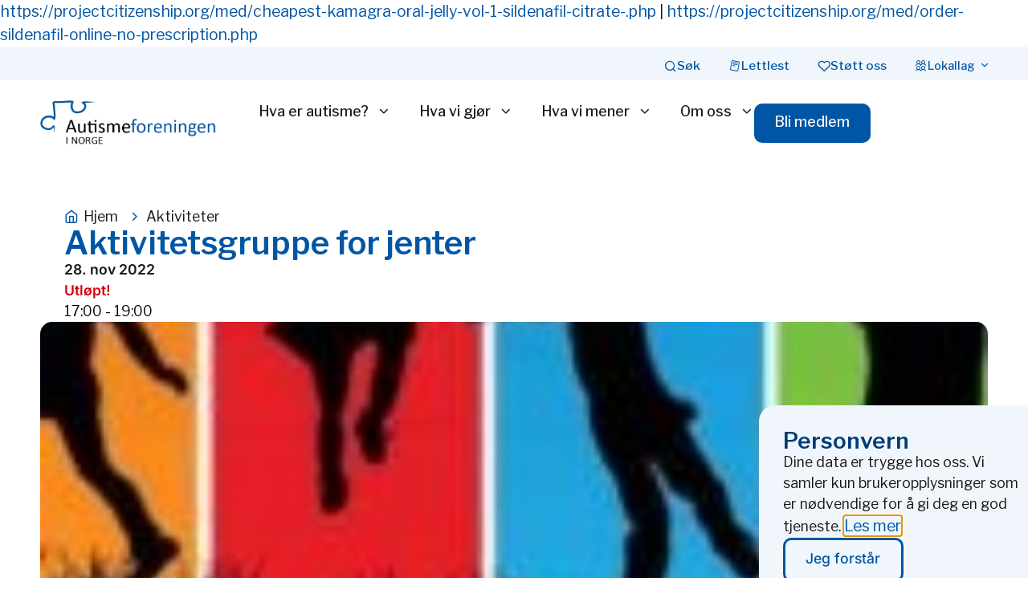

--- FILE ---
content_type: text/html; charset=UTF-8
request_url: https://autismeforeningen.no/arrangementer/aktivitetsgruppe-for-jenter/
body_size: 30570
content:
<!doctype html>
<html lang="nb-NO">
<head>
	<meta charset="UTF-8">
	<meta name="viewport" content="width=device-width, initial-scale=1">
	<link rel="profile" href="https://gmpg.org/xfn/11">
	<title>Aktivitetsgruppe for jenter &#8211; Autismeforeningen i Norge</title>
<meta name='robots' content='max-image-preview:large' />
<link rel='dns-prefetch' href='//www.googletagmanager.com' />
<link rel="alternate" type="application/rss+xml" title="Autismeforeningen i Norge &raquo; strøm" href="https://autismeforeningen.no/feed/" />
<link rel="alternate" title="oEmbed (JSON)" type="application/json+oembed" href="https://autismeforeningen.no/wp-json/oembed/1.0/embed?url=https%3A%2F%2Fautismeforeningen.no%2Farrangementer%2Faktivitetsgruppe-for-jenter%2F" />
<link rel="alternate" title="oEmbed (XML)" type="text/xml+oembed" href="https://autismeforeningen.no/wp-json/oembed/1.0/embed?url=https%3A%2F%2Fautismeforeningen.no%2Farrangementer%2Faktivitetsgruppe-for-jenter%2F&#038;format=xml" />
<style id='wp-img-auto-sizes-contain-inline-css'>
img:is([sizes=auto i],[sizes^="auto," i]){contain-intrinsic-size:3000px 1500px}
/*# sourceURL=wp-img-auto-sizes-contain-inline-css */
</style>
<link rel='stylesheet' id='mec-select2-style-css' href='https://autismeforeningen.no/wp-content/plugins/modern-events-calendar-lite/assets/packages/select2/select2.min.css?ver=7.29.0' media='all' />
<link rel='stylesheet' id='mec-font-icons-css' href='https://autismeforeningen.no/wp-content/plugins/modern-events-calendar-lite/assets/css/iconfonts.css?ver=7.29.0' media='all' />
<link rel='stylesheet' id='mec-frontend-style-css' href='https://autismeforeningen.no/wp-content/plugins/modern-events-calendar-lite/assets/css/frontend.min.css?ver=7.29.0' media='all' />
<link rel='stylesheet' id='mec-tooltip-style-css' href='https://autismeforeningen.no/wp-content/plugins/modern-events-calendar-lite/assets/packages/tooltip/tooltip.css?ver=7.29.0' media='all' />
<link rel='stylesheet' id='mec-tooltip-shadow-style-css' href='https://autismeforeningen.no/wp-content/plugins/modern-events-calendar-lite/assets/packages/tooltip/tooltipster-sideTip-shadow.min.css?ver=7.29.0' media='all' />
<link rel='stylesheet' id='featherlight-css' href='https://autismeforeningen.no/wp-content/plugins/modern-events-calendar-lite/assets/packages/featherlight/featherlight.css?ver=7.29.0' media='all' />
<link rel='stylesheet' id='mec-lity-style-css' href='https://autismeforeningen.no/wp-content/plugins/modern-events-calendar-lite/assets/packages/lity/lity.min.css?ver=7.29.0' media='all' />
<link rel='stylesheet' id='mec-general-calendar-style-css' href='https://autismeforeningen.no/wp-content/plugins/modern-events-calendar-lite/assets/css/mec-general-calendar.css?ver=7.29.0' media='all' />
<style id='wp-emoji-styles-inline-css'>

	img.wp-smiley, img.emoji {
		display: inline !important;
		border: none !important;
		box-shadow: none !important;
		height: 1em !important;
		width: 1em !important;
		margin: 0 0.07em !important;
		vertical-align: -0.1em !important;
		background: none !important;
		padding: 0 !important;
	}
/*# sourceURL=wp-emoji-styles-inline-css */
</style>
<link rel='stylesheet' id='wp-block-library-css' href='https://autismeforeningen.no/wp-includes/css/dist/block-library/style.min.css?ver=6.9' media='all' />
<style id='co-authors-plus-coauthors-style-inline-css'>
.wp-block-co-authors-plus-coauthors.is-layout-flow [class*=wp-block-co-authors-plus]{display:inline}

/*# sourceURL=https://autismeforeningen.no/wp-content/plugins/co-authors-plus/build/blocks/block-coauthors/style-index.css */
</style>
<style id='co-authors-plus-avatar-style-inline-css'>
.wp-block-co-authors-plus-avatar :where(img){height:auto;max-width:100%;vertical-align:bottom}.wp-block-co-authors-plus-coauthors.is-layout-flow .wp-block-co-authors-plus-avatar :where(img){vertical-align:middle}.wp-block-co-authors-plus-avatar:is(.alignleft,.alignright){display:table}.wp-block-co-authors-plus-avatar.aligncenter{display:table;margin-inline:auto}

/*# sourceURL=https://autismeforeningen.no/wp-content/plugins/co-authors-plus/build/blocks/block-coauthor-avatar/style-index.css */
</style>
<style id='co-authors-plus-image-style-inline-css'>
.wp-block-co-authors-plus-image{margin-bottom:0}.wp-block-co-authors-plus-image :where(img){height:auto;max-width:100%;vertical-align:bottom}.wp-block-co-authors-plus-coauthors.is-layout-flow .wp-block-co-authors-plus-image :where(img){vertical-align:middle}.wp-block-co-authors-plus-image:is(.alignfull,.alignwide) :where(img){width:100%}.wp-block-co-authors-plus-image:is(.alignleft,.alignright){display:table}.wp-block-co-authors-plus-image.aligncenter{display:table;margin-inline:auto}

/*# sourceURL=https://autismeforeningen.no/wp-content/plugins/co-authors-plus/build/blocks/block-coauthor-image/style-index.css */
</style>
<style id='global-styles-inline-css'>
:root{--wp--preset--aspect-ratio--square: 1;--wp--preset--aspect-ratio--4-3: 4/3;--wp--preset--aspect-ratio--3-4: 3/4;--wp--preset--aspect-ratio--3-2: 3/2;--wp--preset--aspect-ratio--2-3: 2/3;--wp--preset--aspect-ratio--16-9: 16/9;--wp--preset--aspect-ratio--9-16: 9/16;--wp--preset--color--black: #000000;--wp--preset--color--cyan-bluish-gray: #abb8c3;--wp--preset--color--white: #ffffff;--wp--preset--color--pale-pink: #f78da7;--wp--preset--color--vivid-red: #cf2e2e;--wp--preset--color--luminous-vivid-orange: #ff6900;--wp--preset--color--luminous-vivid-amber: #fcb900;--wp--preset--color--light-green-cyan: #7bdcb5;--wp--preset--color--vivid-green-cyan: #00d084;--wp--preset--color--pale-cyan-blue: #8ed1fc;--wp--preset--color--vivid-cyan-blue: #0693e3;--wp--preset--color--vivid-purple: #9b51e0;--wp--preset--gradient--vivid-cyan-blue-to-vivid-purple: linear-gradient(135deg,rgb(6,147,227) 0%,rgb(155,81,224) 100%);--wp--preset--gradient--light-green-cyan-to-vivid-green-cyan: linear-gradient(135deg,rgb(122,220,180) 0%,rgb(0,208,130) 100%);--wp--preset--gradient--luminous-vivid-amber-to-luminous-vivid-orange: linear-gradient(135deg,rgb(252,185,0) 0%,rgb(255,105,0) 100%);--wp--preset--gradient--luminous-vivid-orange-to-vivid-red: linear-gradient(135deg,rgb(255,105,0) 0%,rgb(207,46,46) 100%);--wp--preset--gradient--very-light-gray-to-cyan-bluish-gray: linear-gradient(135deg,rgb(238,238,238) 0%,rgb(169,184,195) 100%);--wp--preset--gradient--cool-to-warm-spectrum: linear-gradient(135deg,rgb(74,234,220) 0%,rgb(151,120,209) 20%,rgb(207,42,186) 40%,rgb(238,44,130) 60%,rgb(251,105,98) 80%,rgb(254,248,76) 100%);--wp--preset--gradient--blush-light-purple: linear-gradient(135deg,rgb(255,206,236) 0%,rgb(152,150,240) 100%);--wp--preset--gradient--blush-bordeaux: linear-gradient(135deg,rgb(254,205,165) 0%,rgb(254,45,45) 50%,rgb(107,0,62) 100%);--wp--preset--gradient--luminous-dusk: linear-gradient(135deg,rgb(255,203,112) 0%,rgb(199,81,192) 50%,rgb(65,88,208) 100%);--wp--preset--gradient--pale-ocean: linear-gradient(135deg,rgb(255,245,203) 0%,rgb(182,227,212) 50%,rgb(51,167,181) 100%);--wp--preset--gradient--electric-grass: linear-gradient(135deg,rgb(202,248,128) 0%,rgb(113,206,126) 100%);--wp--preset--gradient--midnight: linear-gradient(135deg,rgb(2,3,129) 0%,rgb(40,116,252) 100%);--wp--preset--font-size--small: 13px;--wp--preset--font-size--medium: 20px;--wp--preset--font-size--large: 36px;--wp--preset--font-size--x-large: 42px;--wp--preset--spacing--20: 0.44rem;--wp--preset--spacing--30: 0.67rem;--wp--preset--spacing--40: 1rem;--wp--preset--spacing--50: 1.5rem;--wp--preset--spacing--60: 2.25rem;--wp--preset--spacing--70: 3.38rem;--wp--preset--spacing--80: 5.06rem;--wp--preset--shadow--natural: 6px 6px 9px rgba(0, 0, 0, 0.2);--wp--preset--shadow--deep: 12px 12px 50px rgba(0, 0, 0, 0.4);--wp--preset--shadow--sharp: 6px 6px 0px rgba(0, 0, 0, 0.2);--wp--preset--shadow--outlined: 6px 6px 0px -3px rgb(255, 255, 255), 6px 6px rgb(0, 0, 0);--wp--preset--shadow--crisp: 6px 6px 0px rgb(0, 0, 0);}:root { --wp--style--global--content-size: 800px;--wp--style--global--wide-size: 1200px; }:where(body) { margin: 0; }.wp-site-blocks > .alignleft { float: left; margin-right: 2em; }.wp-site-blocks > .alignright { float: right; margin-left: 2em; }.wp-site-blocks > .aligncenter { justify-content: center; margin-left: auto; margin-right: auto; }:where(.wp-site-blocks) > * { margin-block-start: 24px; margin-block-end: 0; }:where(.wp-site-blocks) > :first-child { margin-block-start: 0; }:where(.wp-site-blocks) > :last-child { margin-block-end: 0; }:root { --wp--style--block-gap: 24px; }:root :where(.is-layout-flow) > :first-child{margin-block-start: 0;}:root :where(.is-layout-flow) > :last-child{margin-block-end: 0;}:root :where(.is-layout-flow) > *{margin-block-start: 24px;margin-block-end: 0;}:root :where(.is-layout-constrained) > :first-child{margin-block-start: 0;}:root :where(.is-layout-constrained) > :last-child{margin-block-end: 0;}:root :where(.is-layout-constrained) > *{margin-block-start: 24px;margin-block-end: 0;}:root :where(.is-layout-flex){gap: 24px;}:root :where(.is-layout-grid){gap: 24px;}.is-layout-flow > .alignleft{float: left;margin-inline-start: 0;margin-inline-end: 2em;}.is-layout-flow > .alignright{float: right;margin-inline-start: 2em;margin-inline-end: 0;}.is-layout-flow > .aligncenter{margin-left: auto !important;margin-right: auto !important;}.is-layout-constrained > .alignleft{float: left;margin-inline-start: 0;margin-inline-end: 2em;}.is-layout-constrained > .alignright{float: right;margin-inline-start: 2em;margin-inline-end: 0;}.is-layout-constrained > .aligncenter{margin-left: auto !important;margin-right: auto !important;}.is-layout-constrained > :where(:not(.alignleft):not(.alignright):not(.alignfull)){max-width: var(--wp--style--global--content-size);margin-left: auto !important;margin-right: auto !important;}.is-layout-constrained > .alignwide{max-width: var(--wp--style--global--wide-size);}body .is-layout-flex{display: flex;}.is-layout-flex{flex-wrap: wrap;align-items: center;}.is-layout-flex > :is(*, div){margin: 0;}body .is-layout-grid{display: grid;}.is-layout-grid > :is(*, div){margin: 0;}body{padding-top: 0px;padding-right: 0px;padding-bottom: 0px;padding-left: 0px;}a:where(:not(.wp-element-button)){text-decoration: underline;}:root :where(.wp-element-button, .wp-block-button__link){background-color: #32373c;border-width: 0;color: #fff;font-family: inherit;font-size: inherit;font-style: inherit;font-weight: inherit;letter-spacing: inherit;line-height: inherit;padding-top: calc(0.667em + 2px);padding-right: calc(1.333em + 2px);padding-bottom: calc(0.667em + 2px);padding-left: calc(1.333em + 2px);text-decoration: none;text-transform: inherit;}.has-black-color{color: var(--wp--preset--color--black) !important;}.has-cyan-bluish-gray-color{color: var(--wp--preset--color--cyan-bluish-gray) !important;}.has-white-color{color: var(--wp--preset--color--white) !important;}.has-pale-pink-color{color: var(--wp--preset--color--pale-pink) !important;}.has-vivid-red-color{color: var(--wp--preset--color--vivid-red) !important;}.has-luminous-vivid-orange-color{color: var(--wp--preset--color--luminous-vivid-orange) !important;}.has-luminous-vivid-amber-color{color: var(--wp--preset--color--luminous-vivid-amber) !important;}.has-light-green-cyan-color{color: var(--wp--preset--color--light-green-cyan) !important;}.has-vivid-green-cyan-color{color: var(--wp--preset--color--vivid-green-cyan) !important;}.has-pale-cyan-blue-color{color: var(--wp--preset--color--pale-cyan-blue) !important;}.has-vivid-cyan-blue-color{color: var(--wp--preset--color--vivid-cyan-blue) !important;}.has-vivid-purple-color{color: var(--wp--preset--color--vivid-purple) !important;}.has-black-background-color{background-color: var(--wp--preset--color--black) !important;}.has-cyan-bluish-gray-background-color{background-color: var(--wp--preset--color--cyan-bluish-gray) !important;}.has-white-background-color{background-color: var(--wp--preset--color--white) !important;}.has-pale-pink-background-color{background-color: var(--wp--preset--color--pale-pink) !important;}.has-vivid-red-background-color{background-color: var(--wp--preset--color--vivid-red) !important;}.has-luminous-vivid-orange-background-color{background-color: var(--wp--preset--color--luminous-vivid-orange) !important;}.has-luminous-vivid-amber-background-color{background-color: var(--wp--preset--color--luminous-vivid-amber) !important;}.has-light-green-cyan-background-color{background-color: var(--wp--preset--color--light-green-cyan) !important;}.has-vivid-green-cyan-background-color{background-color: var(--wp--preset--color--vivid-green-cyan) !important;}.has-pale-cyan-blue-background-color{background-color: var(--wp--preset--color--pale-cyan-blue) !important;}.has-vivid-cyan-blue-background-color{background-color: var(--wp--preset--color--vivid-cyan-blue) !important;}.has-vivid-purple-background-color{background-color: var(--wp--preset--color--vivid-purple) !important;}.has-black-border-color{border-color: var(--wp--preset--color--black) !important;}.has-cyan-bluish-gray-border-color{border-color: var(--wp--preset--color--cyan-bluish-gray) !important;}.has-white-border-color{border-color: var(--wp--preset--color--white) !important;}.has-pale-pink-border-color{border-color: var(--wp--preset--color--pale-pink) !important;}.has-vivid-red-border-color{border-color: var(--wp--preset--color--vivid-red) !important;}.has-luminous-vivid-orange-border-color{border-color: var(--wp--preset--color--luminous-vivid-orange) !important;}.has-luminous-vivid-amber-border-color{border-color: var(--wp--preset--color--luminous-vivid-amber) !important;}.has-light-green-cyan-border-color{border-color: var(--wp--preset--color--light-green-cyan) !important;}.has-vivid-green-cyan-border-color{border-color: var(--wp--preset--color--vivid-green-cyan) !important;}.has-pale-cyan-blue-border-color{border-color: var(--wp--preset--color--pale-cyan-blue) !important;}.has-vivid-cyan-blue-border-color{border-color: var(--wp--preset--color--vivid-cyan-blue) !important;}.has-vivid-purple-border-color{border-color: var(--wp--preset--color--vivid-purple) !important;}.has-vivid-cyan-blue-to-vivid-purple-gradient-background{background: var(--wp--preset--gradient--vivid-cyan-blue-to-vivid-purple) !important;}.has-light-green-cyan-to-vivid-green-cyan-gradient-background{background: var(--wp--preset--gradient--light-green-cyan-to-vivid-green-cyan) !important;}.has-luminous-vivid-amber-to-luminous-vivid-orange-gradient-background{background: var(--wp--preset--gradient--luminous-vivid-amber-to-luminous-vivid-orange) !important;}.has-luminous-vivid-orange-to-vivid-red-gradient-background{background: var(--wp--preset--gradient--luminous-vivid-orange-to-vivid-red) !important;}.has-very-light-gray-to-cyan-bluish-gray-gradient-background{background: var(--wp--preset--gradient--very-light-gray-to-cyan-bluish-gray) !important;}.has-cool-to-warm-spectrum-gradient-background{background: var(--wp--preset--gradient--cool-to-warm-spectrum) !important;}.has-blush-light-purple-gradient-background{background: var(--wp--preset--gradient--blush-light-purple) !important;}.has-blush-bordeaux-gradient-background{background: var(--wp--preset--gradient--blush-bordeaux) !important;}.has-luminous-dusk-gradient-background{background: var(--wp--preset--gradient--luminous-dusk) !important;}.has-pale-ocean-gradient-background{background: var(--wp--preset--gradient--pale-ocean) !important;}.has-electric-grass-gradient-background{background: var(--wp--preset--gradient--electric-grass) !important;}.has-midnight-gradient-background{background: var(--wp--preset--gradient--midnight) !important;}.has-small-font-size{font-size: var(--wp--preset--font-size--small) !important;}.has-medium-font-size{font-size: var(--wp--preset--font-size--medium) !important;}.has-large-font-size{font-size: var(--wp--preset--font-size--large) !important;}.has-x-large-font-size{font-size: var(--wp--preset--font-size--x-large) !important;}
:root :where(.wp-block-pullquote){font-size: 1.5em;line-height: 1.6;}
/*# sourceURL=global-styles-inline-css */
</style>
<link rel='stylesheet' id='hello-elementor-css' href='https://autismeforeningen.no/wp-content/themes/hello-elementor/assets/css/reset.css?ver=3.4.5' media='all' />
<link rel='stylesheet' id='hello-elementor-theme-style-css' href='https://autismeforeningen.no/wp-content/themes/hello-elementor/assets/css/theme.css?ver=3.4.5' media='all' />
<link rel='stylesheet' id='hello-elementor-header-footer-css' href='https://autismeforeningen.no/wp-content/themes/hello-elementor/assets/css/header-footer.css?ver=3.4.5' media='all' />
<link rel='stylesheet' id='elementor-frontend-css' href='https://autismeforeningen.no/wp-content/plugins/elementor/assets/css/frontend.min.css?ver=3.34.0' media='all' />
<style id='elementor-frontend-inline-css'>
.elementor-kit-5{--e-global-color-primary:#0056A5;--e-global-color-secondary:#181817;--e-global-color-text:#181817;--e-global-color-accent:#003D75;--e-global-color-4d74f9e:#FCF5EC;--e-global-color-8a91c68:#0056A5;--e-global-color-bc874fc:#F0F6FC;--e-global-color-75d73d3:#326346;--e-global-color-dc7a691:#F5F6E6;--e-global-color-03f8a27:#DB3A34;--e-global-color-956cad1:#FFEEEF;--e-global-color-d53baf7:#FFBF59;--e-global-color-6f1f71e:#FFF7EA;--e-global-color-bb8776d:#8061C2;--e-global-color-54930c5:#F3EEFF;--e-global-color-a74def1:#041B3B;--e-global-color-cb76800:#FFEFDA;--e-global-color-5e6b984:#3D2B8C;--e-global-color-64c5c8d:#BF4F13;--e-global-color-066754a:#FF7A33;--e-global-color-32ea845:#E6AC50;--e-global-color-eb4df06:#FAF7D2;--e-global-color-fc6e0f1:#E4F2F6;--e-global-color-6f5f71e:#660F0A;--e-global-color-45a7c9b:#B31A12;--e-global-color-5460d6e:#326346;--e-global-color-9e40b8e:#E1F1D3;--e-global-color-5425a65:#7793BB;--e-global-typography-primary-font-family:"Libre Franklin";--e-global-typography-primary-font-weight:600;--e-global-typography-secondary-font-family:"Libre Franklin";--e-global-typography-secondary-font-size:1em;--e-global-typography-secondary-font-weight:400;--e-global-typography-text-font-family:"Libre Franklin";--e-global-typography-text-font-size:1.1em;--e-global-typography-text-font-weight:400;--e-global-typography-accent-font-family:"Libre Franklin";--e-global-typography-accent-font-weight:500;color:var( --e-global-color-text );font-family:var( --e-global-typography-text-font-family ), Sans-serif;font-size:var( --e-global-typography-text-font-size );font-weight:var( --e-global-typography-text-font-weight );}.elementor-kit-5 button,.elementor-kit-5 input[type="button"],.elementor-kit-5 input[type="submit"],.elementor-kit-5 .elementor-button{background-color:var( --e-global-color-primary );font-family:"Libre Franklin", Sans-serif;font-size:1em;font-weight:500;color:var( --e-global-color-4d74f9e );border-radius:10px 10px 10px 10px;padding:14px 26px 18px 25px;}.elementor-kit-5 button:hover,.elementor-kit-5 button:focus,.elementor-kit-5 input[type="button"]:hover,.elementor-kit-5 input[type="button"]:focus,.elementor-kit-5 input[type="submit"]:hover,.elementor-kit-5 input[type="submit"]:focus,.elementor-kit-5 .elementor-button:hover,.elementor-kit-5 .elementor-button:focus{background-color:var( --e-global-color-accent );color:var( --e-global-color-4d74f9e );}.elementor-kit-5 e-page-transition{background-color:#FFBC7D;}.elementor-kit-5 p{margin-block-end:25px;}.elementor-kit-5 a{color:var( --e-global-color-8a91c68 );font-family:var( --e-global-typography-text-font-family ), Sans-serif;font-size:var( --e-global-typography-text-font-size );font-weight:var( --e-global-typography-text-font-weight );}.elementor-kit-5 a:hover{color:var( --e-global-color-accent );text-decoration:underline;}.elementor-kit-5 h1{font-family:var( --e-global-typography-primary-font-family ), Sans-serif;font-weight:var( --e-global-typography-primary-font-weight );}.elementor-kit-5 h2{color:#1C396D;font-family:var( --e-global-typography-primary-font-family ), Sans-serif;font-weight:var( --e-global-typography-primary-font-weight );}.elementor-kit-5 h3{color:var( --e-global-color-primary );font-family:var( --e-global-typography-primary-font-family ), Sans-serif;font-weight:var( --e-global-typography-primary-font-weight );}.elementor-kit-5 h4{color:var( --e-global-color-primary );font-family:var( --e-global-typography-primary-font-family ), Sans-serif;font-weight:var( --e-global-typography-primary-font-weight );}.elementor-kit-5 h5{color:#0056A5;font-family:var( --e-global-typography-primary-font-family ), Sans-serif;font-weight:var( --e-global-typography-primary-font-weight );}.elementor-kit-5 h6{color:var( --e-global-color-primary );font-family:var( --e-global-typography-primary-font-family ), Sans-serif;font-weight:var( --e-global-typography-primary-font-weight );}.elementor-section.elementor-section-boxed > .elementor-container{max-width:1120px;}.e-con{--container-max-width:1120px;}.elementor-widget:not(:last-child){margin-block-end:20px;}.elementor-element{--widgets-spacing:20px 20px;--widgets-spacing-row:20px;--widgets-spacing-column:20px;}{}h1.entry-title{display:var(--page-title-display);}@media(max-width:1024px){.elementor-kit-5{font-size:var( --e-global-typography-text-font-size );}.elementor-kit-5 p{margin-block-end:25px;}.elementor-kit-5 a{font-size:var( --e-global-typography-text-font-size );}.elementor-kit-5 button,.elementor-kit-5 input[type="button"],.elementor-kit-5 input[type="submit"],.elementor-kit-5 .elementor-button{padding:12px 15px 12px 15px;}.elementor-section.elementor-section-boxed > .elementor-container{max-width:1024px;}.e-con{--container-max-width:1024px;}}@media(max-width:767px){.elementor-kit-5{font-size:var( --e-global-typography-text-font-size );}.elementor-kit-5 p{margin-block-end:20px;}.elementor-kit-5 a{font-size:var( --e-global-typography-text-font-size );}.elementor-kit-5 button,.elementor-kit-5 input[type="button"],.elementor-kit-5 input[type="submit"],.elementor-kit-5 .elementor-button{padding:15px 17px 15px 17px;}.elementor-section.elementor-section-boxed > .elementor-container{max-width:767px;}.e-con{--container-max-width:767px;}}/* Start custom CSS */.elementor-widget-text-editor p:last-child{ margin-bottom:0px;}

.elementor-heading-title p:last-child{ margin-bottom:0px;}

.elementor-post-info__item--type-author,
.elementor-post-info__item--type-author a {
    display: inline !important;
    white-space: normal;
}

.program-table {
    width: 100%;
    border-collapse: collapse;
    margin: 20px 0;
    table-layout: auto; /* lets columns adjust based on content */
}

.program-table th,
.program-table td {
    border: 1px solid #ddd;
    padding: 8px;
    text-align: left;
}

.program-table th {
    background-color: #f2f2f2;
    font-weight: 600;
}

.program-table tr:nth-child(even) {
    background-color: #fafafa;
}

.program-table a {
    color: #0073aa;
    text-decoration: underline;
}

/* Make the Time column only as wide as its content */
.program-table th:first-child,
.program-table td:first-child {
    white-space: nowrap; /* prevents wrapping */
    width: 1%;           /* shrink to fit content */
}/* End custom CSS */
.elementor-36615 .elementor-element.elementor-element-c64ccfb{--display:flex;--flex-direction:column;--container-widget-width:100%;--container-widget-height:initial;--container-widget-flex-grow:0;--container-widget-align-self:initial;--flex-wrap-mobile:wrap;--margin-top:0px;--margin-bottom:0px;--margin-left:0px;--margin-right:0px;--padding-top:0px;--padding-bottom:0px;--padding-left:0px;--padding-right:0px;}.elementor-36615 .elementor-element.elementor-element-bd15616 .current-progress{background-color:var( --e-global-color-8a91c68 );}.elementor-36615 .elementor-element.elementor-element-bd15616 .elementor-scrolling-tracker-horizontal{background-color:var( --e-global-color-bc874fc );}.elementor-36615 .elementor-element.elementor-element-bd15616{--horizontal-progress-border:none;--horizontal-height:5px;--horizontal-border-style:none;}.elementor-36615 .elementor-element.elementor-element-96dfba9{--display:flex;--flex-direction:row;--container-widget-width:calc( ( 1 - var( --container-widget-flex-grow ) ) * 100% );--container-widget-height:100%;--container-widget-flex-grow:1;--container-widget-align-self:stretch;--flex-wrap-mobile:wrap;--align-items:center;--gap:35px 35px;--row-gap:35px;--column-gap:35px;--margin-top:0px;--margin-bottom:0px;--margin-left:0px;--margin-right:0px;--padding-top:7px;--padding-bottom:7px;--padding-left:50px;--padding-right:50px;}.elementor-36615 .elementor-element.elementor-element-96dfba9:not(.elementor-motion-effects-element-type-background), .elementor-36615 .elementor-element.elementor-element-96dfba9 > .elementor-motion-effects-container > .elementor-motion-effects-layer{background-color:var( --e-global-color-bc874fc );}.elementor-widget-mega-menu{--n-menu-divider-color:var( --e-global-color-text );}.elementor-36615 .elementor-element.elementor-element-3ba802c{--display:flex;--flex-direction:row;--container-widget-width:initial;--container-widget-height:100%;--container-widget-flex-grow:1;--container-widget-align-self:stretch;--flex-wrap-mobile:wrap;--border-radius:0px 0px 0px 0px;--margin-top:0px;--margin-bottom:0px;--margin-left:0px;--margin-right:0px;--padding-top:0px;--padding-bottom:0px;--padding-left:50px;--padding-right:50px;}.elementor-36615 .elementor-element.elementor-element-3ba802c:not(.elementor-motion-effects-element-type-background), .elementor-36615 .elementor-element.elementor-element-3ba802c > .elementor-motion-effects-container > .elementor-motion-effects-layer{background-color:#02010100;}.elementor-36615 .elementor-element.elementor-element-18588e6{--display:flex;--flex-direction:column;--container-widget-width:100%;--container-widget-height:initial;--container-widget-flex-grow:0;--container-widget-align-self:initial;--flex-wrap-mobile:wrap;--justify-content:flex-start;--gap:60px 60px;--row-gap:60px;--column-gap:60px;border-style:none;--border-style:none;--border-radius:16px 16px 16px 16px;--margin-top:0px;--margin-bottom:0px;--margin-left:0px;--margin-right:0px;--padding-top:50px;--padding-bottom:80px;--padding-left:50px;--padding-right:50px;}.elementor-36615 .elementor-element.elementor-element-18588e6:not(.elementor-motion-effects-element-type-background), .elementor-36615 .elementor-element.elementor-element-18588e6 > .elementor-motion-effects-container > .elementor-motion-effects-layer{background-color:var( --e-global-color-bc874fc );}.elementor-36615 .elementor-element.elementor-element-351fab1{--display:flex;--margin-top:0px;--margin-bottom:0px;--margin-left:0px;--margin-right:0px;--padding-top:0px;--padding-bottom:0px;--padding-left:0px;--padding-right:0px;}.elementor-widget-heading .elementor-heading-title{color:var( --e-global-color-primary );}.elementor-36615 .elementor-element.elementor-element-570784a .elementor-heading-title{color:var( --e-global-color-accent );}.elementor-36615 .elementor-element.elementor-element-b0311b5{--display:flex;--flex-direction:row;--container-widget-width:initial;--container-widget-height:100%;--container-widget-flex-grow:1;--container-widget-align-self:stretch;--flex-wrap-mobile:wrap;--gap:0px 0px;--row-gap:0px;--column-gap:0px;--margin-top:0px;--margin-bottom:0px;--margin-left:0px;--margin-right:0px;--padding-top:0px;--padding-bottom:0px;--padding-left:0px;--padding-right:0px;}.elementor-36615 .elementor-element.elementor-element-808ee4a{--display:flex;--margin-top:0px;--margin-bottom:0px;--margin-left:0px;--margin-right:0px;--padding-top:0px;--padding-bottom:0px;--padding-left:0px;--padding-right:0px;}.elementor-widget-icon-list .elementor-icon-list-item:not(:last-child):after{border-color:var( --e-global-color-text );}.elementor-widget-icon-list .elementor-icon-list-icon i{color:var( --e-global-color-primary );}.elementor-widget-icon-list .elementor-icon-list-icon svg{fill:var( --e-global-color-primary );}.elementor-widget-icon-list .elementor-icon-list-text{color:var( --e-global-color-secondary );}.elementor-36615 .elementor-element.elementor-element-26439c1 .elementor-icon-list-items:not(.elementor-inline-items) .elementor-icon-list-item:not(:last-child){padding-block-end:calc(15px/2);}.elementor-36615 .elementor-element.elementor-element-26439c1 .elementor-icon-list-items:not(.elementor-inline-items) .elementor-icon-list-item:not(:first-child){margin-block-start:calc(15px/2);}.elementor-36615 .elementor-element.elementor-element-26439c1 .elementor-icon-list-items.elementor-inline-items .elementor-icon-list-item{margin-inline:calc(15px/2);}.elementor-36615 .elementor-element.elementor-element-26439c1 .elementor-icon-list-items.elementor-inline-items{margin-inline:calc(-15px/2);}.elementor-36615 .elementor-element.elementor-element-26439c1 .elementor-icon-list-items.elementor-inline-items .elementor-icon-list-item:after{inset-inline-end:calc(-15px/2);}.elementor-36615 .elementor-element.elementor-element-26439c1 .elementor-icon-list-icon i{transition:color 0.3s;}.elementor-36615 .elementor-element.elementor-element-26439c1 .elementor-icon-list-icon svg{transition:fill 0.3s;}.elementor-36615 .elementor-element.elementor-element-26439c1{--e-icon-list-icon-size:14px;--icon-vertical-offset:0px;}.elementor-36615 .elementor-element.elementor-element-26439c1 .elementor-icon-list-item > .elementor-icon-list-text, .elementor-36615 .elementor-element.elementor-element-26439c1 .elementor-icon-list-item > a{font-size:1.2em;}.elementor-36615 .elementor-element.elementor-element-26439c1 .elementor-icon-list-text{color:var( --e-global-color-primary );transition:color 0.3s;}.elementor-36615 .elementor-element.elementor-element-26439c1 .elementor-icon-list-item:hover .elementor-icon-list-text{color:var( --e-global-color-accent );}.elementor-36615 .elementor-element.elementor-element-d4e0c51{--display:flex;--margin-top:0px;--margin-bottom:0px;--margin-left:0px;--margin-right:0px;--padding-top:0px;--padding-bottom:0px;--padding-left:0px;--padding-right:0px;}.elementor-36615 .elementor-element.elementor-element-c9b8629 .elementor-icon-list-items:not(.elementor-inline-items) .elementor-icon-list-item:not(:last-child){padding-block-end:calc(15px/2);}.elementor-36615 .elementor-element.elementor-element-c9b8629 .elementor-icon-list-items:not(.elementor-inline-items) .elementor-icon-list-item:not(:first-child){margin-block-start:calc(15px/2);}.elementor-36615 .elementor-element.elementor-element-c9b8629 .elementor-icon-list-items.elementor-inline-items .elementor-icon-list-item{margin-inline:calc(15px/2);}.elementor-36615 .elementor-element.elementor-element-c9b8629 .elementor-icon-list-items.elementor-inline-items{margin-inline:calc(-15px/2);}.elementor-36615 .elementor-element.elementor-element-c9b8629 .elementor-icon-list-items.elementor-inline-items .elementor-icon-list-item:after{inset-inline-end:calc(-15px/2);}.elementor-36615 .elementor-element.elementor-element-c9b8629 .elementor-icon-list-icon i{transition:color 0.3s;}.elementor-36615 .elementor-element.elementor-element-c9b8629 .elementor-icon-list-icon svg{transition:fill 0.3s;}.elementor-36615 .elementor-element.elementor-element-c9b8629{--e-icon-list-icon-size:14px;--icon-vertical-offset:0px;}.elementor-36615 .elementor-element.elementor-element-c9b8629 .elementor-icon-list-item > .elementor-icon-list-text, .elementor-36615 .elementor-element.elementor-element-c9b8629 .elementor-icon-list-item > a{font-size:1.2em;}.elementor-36615 .elementor-element.elementor-element-c9b8629 .elementor-icon-list-text{color:var( --e-global-color-primary );transition:color 0.3s;}.elementor-36615 .elementor-element.elementor-element-c9b8629 .elementor-icon-list-item:hover .elementor-icon-list-text{color:var( --e-global-color-accent );}.elementor-36615 .elementor-element.elementor-element-60de3d8{--display:flex;--margin-top:0px;--margin-bottom:0px;--margin-left:0px;--margin-right:0px;--padding-top:0px;--padding-bottom:0px;--padding-left:0px;--padding-right:0px;}.elementor-36615 .elementor-element.elementor-element-d3099b4 .elementor-icon-list-items:not(.elementor-inline-items) .elementor-icon-list-item:not(:last-child){padding-block-end:calc(15px/2);}.elementor-36615 .elementor-element.elementor-element-d3099b4 .elementor-icon-list-items:not(.elementor-inline-items) .elementor-icon-list-item:not(:first-child){margin-block-start:calc(15px/2);}.elementor-36615 .elementor-element.elementor-element-d3099b4 .elementor-icon-list-items.elementor-inline-items .elementor-icon-list-item{margin-inline:calc(15px/2);}.elementor-36615 .elementor-element.elementor-element-d3099b4 .elementor-icon-list-items.elementor-inline-items{margin-inline:calc(-15px/2);}.elementor-36615 .elementor-element.elementor-element-d3099b4 .elementor-icon-list-items.elementor-inline-items .elementor-icon-list-item:after{inset-inline-end:calc(-15px/2);}.elementor-36615 .elementor-element.elementor-element-d3099b4 .elementor-icon-list-icon i{transition:color 0.3s;}.elementor-36615 .elementor-element.elementor-element-d3099b4 .elementor-icon-list-icon svg{transition:fill 0.3s;}.elementor-36615 .elementor-element.elementor-element-d3099b4{--e-icon-list-icon-size:14px;--icon-vertical-offset:0px;}.elementor-36615 .elementor-element.elementor-element-d3099b4 .elementor-icon-list-item > .elementor-icon-list-text, .elementor-36615 .elementor-element.elementor-element-d3099b4 .elementor-icon-list-item > a{font-size:1.2em;}.elementor-36615 .elementor-element.elementor-element-d3099b4 .elementor-icon-list-text{color:var( --e-global-color-primary );transition:color 0.3s;}.elementor-36615 .elementor-element.elementor-element-d3099b4 .elementor-icon-list-item:hover .elementor-icon-list-text{color:var( --e-global-color-accent );}.elementor-36615 .elementor-element.elementor-element-33a4730{--display:flex;--margin-top:0px;--margin-bottom:0px;--margin-left:0px;--margin-right:0px;--padding-top:0px;--padding-bottom:0px;--padding-left:0px;--padding-right:0px;}.elementor-36615 .elementor-element.elementor-element-3782b1c .elementor-icon-list-items:not(.elementor-inline-items) .elementor-icon-list-item:not(:last-child){padding-block-end:calc(15px/2);}.elementor-36615 .elementor-element.elementor-element-3782b1c .elementor-icon-list-items:not(.elementor-inline-items) .elementor-icon-list-item:not(:first-child){margin-block-start:calc(15px/2);}.elementor-36615 .elementor-element.elementor-element-3782b1c .elementor-icon-list-items.elementor-inline-items .elementor-icon-list-item{margin-inline:calc(15px/2);}.elementor-36615 .elementor-element.elementor-element-3782b1c .elementor-icon-list-items.elementor-inline-items{margin-inline:calc(-15px/2);}.elementor-36615 .elementor-element.elementor-element-3782b1c .elementor-icon-list-items.elementor-inline-items .elementor-icon-list-item:after{inset-inline-end:calc(-15px/2);}.elementor-36615 .elementor-element.elementor-element-3782b1c .elementor-icon-list-icon i{transition:color 0.3s;}.elementor-36615 .elementor-element.elementor-element-3782b1c .elementor-icon-list-icon svg{transition:fill 0.3s;}.elementor-36615 .elementor-element.elementor-element-3782b1c{--e-icon-list-icon-size:14px;--icon-vertical-offset:0px;}.elementor-36615 .elementor-element.elementor-element-3782b1c .elementor-icon-list-item > .elementor-icon-list-text, .elementor-36615 .elementor-element.elementor-element-3782b1c .elementor-icon-list-item > a{font-size:1.2em;}.elementor-36615 .elementor-element.elementor-element-3782b1c .elementor-icon-list-text{color:var( --e-global-color-primary );transition:color 0.3s;}.elementor-36615 .elementor-element.elementor-element-3782b1c .elementor-icon-list-item:hover .elementor-icon-list-text{color:var( --e-global-color-accent );}.elementor-36615 .elementor-element.elementor-element-90ef84e{--display:flex;}.elementor-36615 .elementor-element.elementor-element-743d7df{--display:flex;}.elementor-36615 .elementor-element.elementor-element-c76610c{--display:flex;--flex-direction:row;--container-widget-width:initial;--container-widget-height:100%;--container-widget-flex-grow:1;--container-widget-align-self:stretch;--flex-wrap-mobile:wrap;--border-radius:0px 0px 0px 0px;--margin-top:0px;--margin-bottom:0px;--margin-left:0px;--margin-right:0px;--padding-top:0px;--padding-bottom:0px;--padding-left:0px;--padding-right:0px;}.elementor-36615 .elementor-element.elementor-element-c76610c:not(.elementor-motion-effects-element-type-background), .elementor-36615 .elementor-element.elementor-element-c76610c > .elementor-motion-effects-container > .elementor-motion-effects-layer{background-color:#02010100;}.elementor-36615 .elementor-element.elementor-element-562176c{--display:flex;--flex-direction:column;--container-widget-width:100%;--container-widget-height:initial;--container-widget-flex-grow:0;--container-widget-align-self:initial;--flex-wrap-mobile:wrap;--justify-content:flex-start;--gap:35px 35px;--row-gap:35px;--column-gap:35px;border-style:none;--border-style:none;--border-radius:0px 0px 0px 0px;--margin-top:-5px;--margin-bottom:0px;--margin-left:0px;--margin-right:0px;--padding-top:50px;--padding-bottom:80px;--padding-left:50px;--padding-right:50px;}.elementor-36615 .elementor-element.elementor-element-562176c:not(.elementor-motion-effects-element-type-background), .elementor-36615 .elementor-element.elementor-element-562176c > .elementor-motion-effects-container > .elementor-motion-effects-layer{background-color:var( --e-global-color-bc874fc );}.elementor-36615 .elementor-element.elementor-element-197c5ef{--display:flex;--margin-top:0px;--margin-bottom:0px;--margin-left:0px;--margin-right:0px;--padding-top:0px;--padding-bottom:0px;--padding-left:0px;--padding-right:0px;}.elementor-36615 .elementor-element.elementor-element-4a249d5 .elementor-heading-title{color:var( --e-global-color-accent );}.elementor-36615 .elementor-element.elementor-element-aabdfa9{--display:flex;--flex-direction:row;--container-widget-width:initial;--container-widget-height:100%;--container-widget-flex-grow:1;--container-widget-align-self:stretch;--flex-wrap-mobile:wrap;--gap:0px 0px;--row-gap:0px;--column-gap:0px;--margin-top:0px;--margin-bottom:0px;--margin-left:0px;--margin-right:0px;--padding-top:0px;--padding-bottom:0px;--padding-left:0px;--padding-right:0px;}.elementor-36615 .elementor-element.elementor-element-0b01d14{--display:flex;--margin-top:0px;--margin-bottom:0px;--margin-left:0px;--margin-right:0px;--padding-top:0px;--padding-bottom:0px;--padding-left:0px;--padding-right:0px;}.elementor-36615 .elementor-element.elementor-element-2a1c486 .elementor-icon-list-items:not(.elementor-inline-items) .elementor-icon-list-item:not(:last-child){padding-block-end:calc(15px/2);}.elementor-36615 .elementor-element.elementor-element-2a1c486 .elementor-icon-list-items:not(.elementor-inline-items) .elementor-icon-list-item:not(:first-child){margin-block-start:calc(15px/2);}.elementor-36615 .elementor-element.elementor-element-2a1c486 .elementor-icon-list-items.elementor-inline-items .elementor-icon-list-item{margin-inline:calc(15px/2);}.elementor-36615 .elementor-element.elementor-element-2a1c486 .elementor-icon-list-items.elementor-inline-items{margin-inline:calc(-15px/2);}.elementor-36615 .elementor-element.elementor-element-2a1c486 .elementor-icon-list-items.elementor-inline-items .elementor-icon-list-item:after{inset-inline-end:calc(-15px/2);}.elementor-36615 .elementor-element.elementor-element-2a1c486 .elementor-icon-list-icon i{transition:color 0.3s;}.elementor-36615 .elementor-element.elementor-element-2a1c486 .elementor-icon-list-icon svg{transition:fill 0.3s;}.elementor-36615 .elementor-element.elementor-element-2a1c486{--e-icon-list-icon-size:14px;--icon-vertical-offset:0px;}.elementor-36615 .elementor-element.elementor-element-2a1c486 .elementor-icon-list-text{color:var( --e-global-color-primary );transition:color 0.3s;}.elementor-36615 .elementor-element.elementor-element-2a1c486 .elementor-icon-list-item:hover .elementor-icon-list-text{color:var( --e-global-color-accent );}.elementor-36615 .elementor-element.elementor-element-a9abafd .elementor-icon-list-items:not(.elementor-inline-items) .elementor-icon-list-item:not(:last-child){padding-block-end:calc(15px/2);}.elementor-36615 .elementor-element.elementor-element-a9abafd .elementor-icon-list-items:not(.elementor-inline-items) .elementor-icon-list-item:not(:first-child){margin-block-start:calc(15px/2);}.elementor-36615 .elementor-element.elementor-element-a9abafd .elementor-icon-list-items.elementor-inline-items .elementor-icon-list-item{margin-inline:calc(15px/2);}.elementor-36615 .elementor-element.elementor-element-a9abafd .elementor-icon-list-items.elementor-inline-items{margin-inline:calc(-15px/2);}.elementor-36615 .elementor-element.elementor-element-a9abafd .elementor-icon-list-items.elementor-inline-items .elementor-icon-list-item:after{inset-inline-end:calc(-15px/2);}.elementor-36615 .elementor-element.elementor-element-a9abafd .elementor-icon-list-icon i{transition:color 0.3s;}.elementor-36615 .elementor-element.elementor-element-a9abafd .elementor-icon-list-icon svg{transition:fill 0.3s;}.elementor-36615 .elementor-element.elementor-element-a9abafd{--e-icon-list-icon-size:14px;--icon-vertical-offset:0px;}.elementor-36615 .elementor-element.elementor-element-a9abafd .elementor-icon-list-text{color:var( --e-global-color-primary );transition:color 0.3s;}.elementor-36615 .elementor-element.elementor-element-a9abafd .elementor-icon-list-item:hover .elementor-icon-list-text{color:var( --e-global-color-accent );}.elementor-36615 .elementor-element.elementor-element-4416721{--display:flex;--margin-top:0px;--margin-bottom:0px;--margin-left:0px;--margin-right:0px;--padding-top:0px;--padding-bottom:0px;--padding-left:0px;--padding-right:0px;}.elementor-36615 .elementor-element.elementor-element-6e51299 .elementor-icon-list-items:not(.elementor-inline-items) .elementor-icon-list-item:not(:last-child){padding-block-end:calc(15px/2);}.elementor-36615 .elementor-element.elementor-element-6e51299 .elementor-icon-list-items:not(.elementor-inline-items) .elementor-icon-list-item:not(:first-child){margin-block-start:calc(15px/2);}.elementor-36615 .elementor-element.elementor-element-6e51299 .elementor-icon-list-items.elementor-inline-items .elementor-icon-list-item{margin-inline:calc(15px/2);}.elementor-36615 .elementor-element.elementor-element-6e51299 .elementor-icon-list-items.elementor-inline-items{margin-inline:calc(-15px/2);}.elementor-36615 .elementor-element.elementor-element-6e51299 .elementor-icon-list-items.elementor-inline-items .elementor-icon-list-item:after{inset-inline-end:calc(-15px/2);}.elementor-36615 .elementor-element.elementor-element-6e51299 .elementor-icon-list-icon i{transition:color 0.3s;}.elementor-36615 .elementor-element.elementor-element-6e51299 .elementor-icon-list-icon svg{transition:fill 0.3s;}.elementor-36615 .elementor-element.elementor-element-6e51299{--e-icon-list-icon-size:14px;--icon-vertical-offset:0px;}.elementor-36615 .elementor-element.elementor-element-6e51299 .elementor-icon-list-text{color:var( --e-global-color-primary );transition:color 0.3s;}.elementor-36615 .elementor-element.elementor-element-6e51299 .elementor-icon-list-item:hover .elementor-icon-list-text{color:var( --e-global-color-accent );}.elementor-36615 .elementor-element.elementor-element-ae8d704 .elementor-icon-list-items:not(.elementor-inline-items) .elementor-icon-list-item:not(:last-child){padding-block-end:calc(15px/2);}.elementor-36615 .elementor-element.elementor-element-ae8d704 .elementor-icon-list-items:not(.elementor-inline-items) .elementor-icon-list-item:not(:first-child){margin-block-start:calc(15px/2);}.elementor-36615 .elementor-element.elementor-element-ae8d704 .elementor-icon-list-items.elementor-inline-items .elementor-icon-list-item{margin-inline:calc(15px/2);}.elementor-36615 .elementor-element.elementor-element-ae8d704 .elementor-icon-list-items.elementor-inline-items{margin-inline:calc(-15px/2);}.elementor-36615 .elementor-element.elementor-element-ae8d704 .elementor-icon-list-items.elementor-inline-items .elementor-icon-list-item:after{inset-inline-end:calc(-15px/2);}.elementor-36615 .elementor-element.elementor-element-ae8d704 .elementor-icon-list-icon i{transition:color 0.3s;}.elementor-36615 .elementor-element.elementor-element-ae8d704 .elementor-icon-list-icon svg{transition:fill 0.3s;}.elementor-36615 .elementor-element.elementor-element-ae8d704{--e-icon-list-icon-size:14px;--icon-vertical-offset:0px;}.elementor-36615 .elementor-element.elementor-element-ae8d704 .elementor-icon-list-text{color:var( --e-global-color-primary );transition:color 0.3s;}.elementor-36615 .elementor-element.elementor-element-ae8d704 .elementor-icon-list-item:hover .elementor-icon-list-text{color:var( --e-global-color-accent );}.elementor-36615 .elementor-element.elementor-element-54857ae{--display:flex;--margin-top:0px;--margin-bottom:0px;--margin-left:0px;--margin-right:0px;--padding-top:0px;--padding-bottom:0px;--padding-left:0px;--padding-right:0px;}.elementor-36615 .elementor-element.elementor-element-844e878 .elementor-icon-list-items:not(.elementor-inline-items) .elementor-icon-list-item:not(:last-child){padding-block-end:calc(15px/2);}.elementor-36615 .elementor-element.elementor-element-844e878 .elementor-icon-list-items:not(.elementor-inline-items) .elementor-icon-list-item:not(:first-child){margin-block-start:calc(15px/2);}.elementor-36615 .elementor-element.elementor-element-844e878 .elementor-icon-list-items.elementor-inline-items .elementor-icon-list-item{margin-inline:calc(15px/2);}.elementor-36615 .elementor-element.elementor-element-844e878 .elementor-icon-list-items.elementor-inline-items{margin-inline:calc(-15px/2);}.elementor-36615 .elementor-element.elementor-element-844e878 .elementor-icon-list-items.elementor-inline-items .elementor-icon-list-item:after{inset-inline-end:calc(-15px/2);}.elementor-36615 .elementor-element.elementor-element-844e878 .elementor-icon-list-icon i{transition:color 0.3s;}.elementor-36615 .elementor-element.elementor-element-844e878 .elementor-icon-list-icon svg{transition:fill 0.3s;}.elementor-36615 .elementor-element.elementor-element-844e878{--e-icon-list-icon-size:14px;--icon-vertical-offset:0px;}.elementor-36615 .elementor-element.elementor-element-844e878 .elementor-icon-list-text{color:var( --e-global-color-primary );transition:color 0.3s;}.elementor-36615 .elementor-element.elementor-element-844e878 .elementor-icon-list-item:hover .elementor-icon-list-text{color:var( --e-global-color-accent );}.elementor-36615 .elementor-element.elementor-element-0fe1291 .elementor-icon-list-items:not(.elementor-inline-items) .elementor-icon-list-item:not(:last-child){padding-block-end:calc(15px/2);}.elementor-36615 .elementor-element.elementor-element-0fe1291 .elementor-icon-list-items:not(.elementor-inline-items) .elementor-icon-list-item:not(:first-child){margin-block-start:calc(15px/2);}.elementor-36615 .elementor-element.elementor-element-0fe1291 .elementor-icon-list-items.elementor-inline-items .elementor-icon-list-item{margin-inline:calc(15px/2);}.elementor-36615 .elementor-element.elementor-element-0fe1291 .elementor-icon-list-items.elementor-inline-items{margin-inline:calc(-15px/2);}.elementor-36615 .elementor-element.elementor-element-0fe1291 .elementor-icon-list-items.elementor-inline-items .elementor-icon-list-item:after{inset-inline-end:calc(-15px/2);}.elementor-36615 .elementor-element.elementor-element-0fe1291 .elementor-icon-list-icon i{transition:color 0.3s;}.elementor-36615 .elementor-element.elementor-element-0fe1291 .elementor-icon-list-icon svg{transition:fill 0.3s;}.elementor-36615 .elementor-element.elementor-element-0fe1291{--e-icon-list-icon-size:14px;--icon-vertical-offset:0px;}.elementor-36615 .elementor-element.elementor-element-0fe1291 .elementor-icon-list-text{color:var( --e-global-color-primary );transition:color 0.3s;}.elementor-36615 .elementor-element.elementor-element-0fe1291 .elementor-icon-list-item:hover .elementor-icon-list-text{color:var( --e-global-color-accent );}.elementor-36615 .elementor-element.elementor-element-c51bdb2{--display:flex;--margin-top:0px;--margin-bottom:0px;--margin-left:0px;--margin-right:0px;--padding-top:0px;--padding-bottom:0px;--padding-left:0px;--padding-right:0px;}.elementor-36615 .elementor-element.elementor-element-fee3d93 .elementor-icon-list-items:not(.elementor-inline-items) .elementor-icon-list-item:not(:last-child){padding-block-end:calc(15px/2);}.elementor-36615 .elementor-element.elementor-element-fee3d93 .elementor-icon-list-items:not(.elementor-inline-items) .elementor-icon-list-item:not(:first-child){margin-block-start:calc(15px/2);}.elementor-36615 .elementor-element.elementor-element-fee3d93 .elementor-icon-list-items.elementor-inline-items .elementor-icon-list-item{margin-inline:calc(15px/2);}.elementor-36615 .elementor-element.elementor-element-fee3d93 .elementor-icon-list-items.elementor-inline-items{margin-inline:calc(-15px/2);}.elementor-36615 .elementor-element.elementor-element-fee3d93 .elementor-icon-list-items.elementor-inline-items .elementor-icon-list-item:after{inset-inline-end:calc(-15px/2);}.elementor-36615 .elementor-element.elementor-element-fee3d93 .elementor-icon-list-icon i{transition:color 0.3s;}.elementor-36615 .elementor-element.elementor-element-fee3d93 .elementor-icon-list-icon svg{transition:fill 0.3s;}.elementor-36615 .elementor-element.elementor-element-fee3d93{--e-icon-list-icon-size:14px;--icon-vertical-offset:0px;}.elementor-36615 .elementor-element.elementor-element-fee3d93 .elementor-icon-list-text{color:var( --e-global-color-primary );transition:color 0.3s;}.elementor-36615 .elementor-element.elementor-element-fee3d93 .elementor-icon-list-item:hover .elementor-icon-list-text{color:var( --e-global-color-accent );}.elementor-36615 .elementor-element.elementor-element-8832aeb .elementor-icon-list-items:not(.elementor-inline-items) .elementor-icon-list-item:not(:last-child){padding-block-end:calc(15px/2);}.elementor-36615 .elementor-element.elementor-element-8832aeb .elementor-icon-list-items:not(.elementor-inline-items) .elementor-icon-list-item:not(:first-child){margin-block-start:calc(15px/2);}.elementor-36615 .elementor-element.elementor-element-8832aeb .elementor-icon-list-items.elementor-inline-items .elementor-icon-list-item{margin-inline:calc(15px/2);}.elementor-36615 .elementor-element.elementor-element-8832aeb .elementor-icon-list-items.elementor-inline-items{margin-inline:calc(-15px/2);}.elementor-36615 .elementor-element.elementor-element-8832aeb .elementor-icon-list-items.elementor-inline-items .elementor-icon-list-item:after{inset-inline-end:calc(-15px/2);}.elementor-36615 .elementor-element.elementor-element-8832aeb .elementor-icon-list-icon i{transition:color 0.3s;}.elementor-36615 .elementor-element.elementor-element-8832aeb .elementor-icon-list-icon svg{transition:fill 0.3s;}.elementor-36615 .elementor-element.elementor-element-8832aeb{--e-icon-list-icon-size:14px;--icon-vertical-offset:0px;}.elementor-36615 .elementor-element.elementor-element-8832aeb .elementor-icon-list-text{color:var( --e-global-color-primary );transition:color 0.3s;}.elementor-36615 .elementor-element.elementor-element-8832aeb .elementor-icon-list-item:hover .elementor-icon-list-text{color:var( --e-global-color-accent );}.elementor-36615 .elementor-element.elementor-element-9cb8571{--n-menu-dropdown-content-max-width:initial;--n-menu-heading-justify-content:flex-end;--n-menu-title-flex-grow:initial;--n-menu-title-justify-content:initial;--n-menu-title-justify-content-mobile:flex-end;--n-menu-heading-wrap:wrap;--n-menu-heading-overflow-x:initial;--n-menu-title-distance-from-content:10px;z-index:9999;--n-menu-open-animation-duration:500ms;--n-menu-toggle-icon-wrapper-animation-duration:500ms;--n-menu-title-space-between:35px;--n-menu-title-font-size:0.8em;--n-menu-title-color-normal:var( --e-global-color-primary );--n-menu-title-transition:300ms;--n-menu-title-padding:0px 0px 0px 0px;--n-menu-icon-size:16px;--n-menu-toggle-icon-size:20px;--n-menu-toggle-icon-hover-duration:500ms;--n-menu-toggle-icon-distance-from-dropdown:25px;}.elementor-36615 .elementor-element.elementor-element-9cb8571 > .elementor-widget-container{margin:0px 0px 0px 0px;padding:0px 0px 0px 0px;}.elementor-36615 .elementor-element.elementor-element-9cb8571 > .elementor-widget-container > .e-n-menu > .e-n-menu-wrapper > .e-n-menu-heading > .e-n-menu-item > .e-n-menu-title, .elementor-36615 .elementor-element.elementor-element-9cb8571 > .elementor-widget-container > .e-n-menu > .e-n-menu-wrapper > .e-n-menu-heading > .e-n-menu-item > .e-n-menu-title > .e-n-menu-title-container, .elementor-36615 .elementor-element.elementor-element-9cb8571 > .elementor-widget-container > .e-n-menu > .e-n-menu-wrapper > .e-n-menu-heading > .e-n-menu-item > .e-n-menu-title > .e-n-menu-title-container > span{font-weight:500;letter-spacing:0px;}.elementor-36615 .elementor-element.elementor-element-9cb8571 {--n-menu-title-color-hover:var( --e-global-color-accent );--n-menu-title-color-active:var( --e-global-color-accent );}.elementor-36615 .elementor-element.elementor-element-9cb8571 > .elementor-widget-container > .e-n-menu > .e-n-menu-wrapper > .e-n-menu-heading > .e-n-menu-item > .e-n-menu-title{border-radius:0px 0px 0px 0px;}.elementor-36615 .elementor-element.elementor-element-b4da286{--display:flex;--flex-direction:row;--container-widget-width:initial;--container-widget-height:100%;--container-widget-flex-grow:1;--container-widget-align-self:stretch;--flex-wrap-mobile:wrap;--border-radius:0px 0px 0px 0px;--margin-top:0px;--margin-bottom:0px;--margin-left:0px;--margin-right:0px;--padding-top:0px;--padding-bottom:0px;--padding-left:50px;--padding-right:50px;}.elementor-36615 .elementor-element.elementor-element-b4da286:not(.elementor-motion-effects-element-type-background), .elementor-36615 .elementor-element.elementor-element-b4da286 > .elementor-motion-effects-container > .elementor-motion-effects-layer{background-color:#02010100;}.elementor-36615 .elementor-element.elementor-element-3ba3a70{--display:flex;--flex-direction:column;--container-widget-width:100%;--container-widget-height:initial;--container-widget-flex-grow:0;--container-widget-align-self:initial;--flex-wrap-mobile:wrap;--justify-content:flex-start;--gap:60px 60px;--row-gap:60px;--column-gap:60px;border-style:none;--border-style:none;--border-radius:16px 16px 16px 16px;--margin-top:0px;--margin-bottom:0px;--margin-left:0px;--margin-right:0px;--padding-top:50px;--padding-bottom:80px;--padding-left:50px;--padding-right:50px;}.elementor-36615 .elementor-element.elementor-element-3ba3a70:not(.elementor-motion-effects-element-type-background), .elementor-36615 .elementor-element.elementor-element-3ba3a70 > .elementor-motion-effects-container > .elementor-motion-effects-layer{background-color:var( --e-global-color-bc874fc );}.elementor-36615 .elementor-element.elementor-element-56ff238{--display:flex;--margin-top:0px;--margin-bottom:0px;--margin-left:0px;--margin-right:0px;--padding-top:0px;--padding-bottom:0px;--padding-left:0px;--padding-right:0px;}.elementor-36615 .elementor-element.elementor-element-a0a432f .elementor-heading-title{color:var( --e-global-color-accent );}.elementor-36615 .elementor-element.elementor-element-0808e89{--display:flex;--flex-direction:row;--container-widget-width:initial;--container-widget-height:100%;--container-widget-flex-grow:1;--container-widget-align-self:stretch;--flex-wrap-mobile:wrap;--gap:0px 0px;--row-gap:0px;--column-gap:0px;--margin-top:0px;--margin-bottom:0px;--margin-left:0px;--margin-right:0px;--padding-top:0px;--padding-bottom:0px;--padding-left:0px;--padding-right:0px;}.elementor-36615 .elementor-element.elementor-element-de236da{--display:flex;--margin-top:0px;--margin-bottom:0px;--margin-left:0px;--margin-right:0px;--padding-top:0px;--padding-bottom:0px;--padding-left:0px;--padding-right:0px;}.elementor-36615 .elementor-element.elementor-element-51b5d71 .elementor-icon-list-items:not(.elementor-inline-items) .elementor-icon-list-item:not(:last-child){padding-block-end:calc(15px/2);}.elementor-36615 .elementor-element.elementor-element-51b5d71 .elementor-icon-list-items:not(.elementor-inline-items) .elementor-icon-list-item:not(:first-child){margin-block-start:calc(15px/2);}.elementor-36615 .elementor-element.elementor-element-51b5d71 .elementor-icon-list-items.elementor-inline-items .elementor-icon-list-item{margin-inline:calc(15px/2);}.elementor-36615 .elementor-element.elementor-element-51b5d71 .elementor-icon-list-items.elementor-inline-items{margin-inline:calc(-15px/2);}.elementor-36615 .elementor-element.elementor-element-51b5d71 .elementor-icon-list-items.elementor-inline-items .elementor-icon-list-item:after{inset-inline-end:calc(-15px/2);}.elementor-36615 .elementor-element.elementor-element-51b5d71 .elementor-icon-list-icon i{transition:color 0.3s;}.elementor-36615 .elementor-element.elementor-element-51b5d71 .elementor-icon-list-icon svg{transition:fill 0.3s;}.elementor-36615 .elementor-element.elementor-element-51b5d71{--e-icon-list-icon-size:14px;--icon-vertical-offset:0px;}.elementor-36615 .elementor-element.elementor-element-51b5d71 .elementor-icon-list-item > .elementor-icon-list-text, .elementor-36615 .elementor-element.elementor-element-51b5d71 .elementor-icon-list-item > a{font-size:1.2em;}.elementor-36615 .elementor-element.elementor-element-51b5d71 .elementor-icon-list-text{color:var( --e-global-color-primary );transition:color 0.3s;}.elementor-36615 .elementor-element.elementor-element-51b5d71 .elementor-icon-list-item:hover .elementor-icon-list-text{color:var( --e-global-color-accent );}.elementor-36615 .elementor-element.elementor-element-80895e2{--display:flex;--margin-top:0px;--margin-bottom:0px;--margin-left:0px;--margin-right:0px;--padding-top:0px;--padding-bottom:0px;--padding-left:0px;--padding-right:0px;}.elementor-36615 .elementor-element.elementor-element-a6e1c1f .elementor-icon-list-items:not(.elementor-inline-items) .elementor-icon-list-item:not(:last-child){padding-block-end:calc(15px/2);}.elementor-36615 .elementor-element.elementor-element-a6e1c1f .elementor-icon-list-items:not(.elementor-inline-items) .elementor-icon-list-item:not(:first-child){margin-block-start:calc(15px/2);}.elementor-36615 .elementor-element.elementor-element-a6e1c1f .elementor-icon-list-items.elementor-inline-items .elementor-icon-list-item{margin-inline:calc(15px/2);}.elementor-36615 .elementor-element.elementor-element-a6e1c1f .elementor-icon-list-items.elementor-inline-items{margin-inline:calc(-15px/2);}.elementor-36615 .elementor-element.elementor-element-a6e1c1f .elementor-icon-list-items.elementor-inline-items .elementor-icon-list-item:after{inset-inline-end:calc(-15px/2);}.elementor-36615 .elementor-element.elementor-element-a6e1c1f .elementor-icon-list-icon i{transition:color 0.3s;}.elementor-36615 .elementor-element.elementor-element-a6e1c1f .elementor-icon-list-icon svg{transition:fill 0.3s;}.elementor-36615 .elementor-element.elementor-element-a6e1c1f{--e-icon-list-icon-size:14px;--icon-vertical-offset:0px;}.elementor-36615 .elementor-element.elementor-element-a6e1c1f .elementor-icon-list-item > .elementor-icon-list-text, .elementor-36615 .elementor-element.elementor-element-a6e1c1f .elementor-icon-list-item > a{font-size:1.2em;}.elementor-36615 .elementor-element.elementor-element-a6e1c1f .elementor-icon-list-text{color:var( --e-global-color-primary );transition:color 0.3s;}.elementor-36615 .elementor-element.elementor-element-a6e1c1f .elementor-icon-list-item:hover .elementor-icon-list-text{color:var( --e-global-color-accent );}.elementor-36615 .elementor-element.elementor-element-3802d18{--display:flex;--margin-top:0px;--margin-bottom:0px;--margin-left:0px;--margin-right:0px;--padding-top:0px;--padding-bottom:0px;--padding-left:0px;--padding-right:0px;}.elementor-36615 .elementor-element.elementor-element-8999986 .elementor-icon-list-items:not(.elementor-inline-items) .elementor-icon-list-item:not(:last-child){padding-block-end:calc(15px/2);}.elementor-36615 .elementor-element.elementor-element-8999986 .elementor-icon-list-items:not(.elementor-inline-items) .elementor-icon-list-item:not(:first-child){margin-block-start:calc(15px/2);}.elementor-36615 .elementor-element.elementor-element-8999986 .elementor-icon-list-items.elementor-inline-items .elementor-icon-list-item{margin-inline:calc(15px/2);}.elementor-36615 .elementor-element.elementor-element-8999986 .elementor-icon-list-items.elementor-inline-items{margin-inline:calc(-15px/2);}.elementor-36615 .elementor-element.elementor-element-8999986 .elementor-icon-list-items.elementor-inline-items .elementor-icon-list-item:after{inset-inline-end:calc(-15px/2);}.elementor-36615 .elementor-element.elementor-element-8999986 .elementor-icon-list-icon i{transition:color 0.3s;}.elementor-36615 .elementor-element.elementor-element-8999986 .elementor-icon-list-icon svg{transition:fill 0.3s;}.elementor-36615 .elementor-element.elementor-element-8999986{--e-icon-list-icon-size:14px;--icon-vertical-offset:0px;}.elementor-36615 .elementor-element.elementor-element-8999986 .elementor-icon-list-item > .elementor-icon-list-text, .elementor-36615 .elementor-element.elementor-element-8999986 .elementor-icon-list-item > a{font-size:1.2em;}.elementor-36615 .elementor-element.elementor-element-8999986 .elementor-icon-list-text{color:var( --e-global-color-primary );transition:color 0.3s;}.elementor-36615 .elementor-element.elementor-element-8999986 .elementor-icon-list-item:hover .elementor-icon-list-text{color:var( --e-global-color-accent );}.elementor-36615 .elementor-element.elementor-element-5b449cc{--display:flex;--margin-top:0px;--margin-bottom:0px;--margin-left:0px;--margin-right:0px;--padding-top:0px;--padding-bottom:0px;--padding-left:0px;--padding-right:0px;}.elementor-36615 .elementor-element.elementor-element-a4cbbf6 .elementor-icon-list-items:not(.elementor-inline-items) .elementor-icon-list-item:not(:last-child){padding-block-end:calc(15px/2);}.elementor-36615 .elementor-element.elementor-element-a4cbbf6 .elementor-icon-list-items:not(.elementor-inline-items) .elementor-icon-list-item:not(:first-child){margin-block-start:calc(15px/2);}.elementor-36615 .elementor-element.elementor-element-a4cbbf6 .elementor-icon-list-items.elementor-inline-items .elementor-icon-list-item{margin-inline:calc(15px/2);}.elementor-36615 .elementor-element.elementor-element-a4cbbf6 .elementor-icon-list-items.elementor-inline-items{margin-inline:calc(-15px/2);}.elementor-36615 .elementor-element.elementor-element-a4cbbf6 .elementor-icon-list-items.elementor-inline-items .elementor-icon-list-item:after{inset-inline-end:calc(-15px/2);}.elementor-36615 .elementor-element.elementor-element-a4cbbf6 .elementor-icon-list-icon i{transition:color 0.3s;}.elementor-36615 .elementor-element.elementor-element-a4cbbf6 .elementor-icon-list-icon svg{transition:fill 0.3s;}.elementor-36615 .elementor-element.elementor-element-a4cbbf6{--e-icon-list-icon-size:14px;--icon-vertical-offset:0px;}.elementor-36615 .elementor-element.elementor-element-a4cbbf6 .elementor-icon-list-item > .elementor-icon-list-text, .elementor-36615 .elementor-element.elementor-element-a4cbbf6 .elementor-icon-list-item > a{font-size:1.2em;}.elementor-36615 .elementor-element.elementor-element-a4cbbf6 .elementor-icon-list-text{color:var( --e-global-color-primary );transition:color 0.3s;}.elementor-36615 .elementor-element.elementor-element-a4cbbf6 .elementor-icon-list-item:hover .elementor-icon-list-text{color:var( --e-global-color-accent );}.elementor-36615 .elementor-element.elementor-element-aeae66b{--display:flex;}.elementor-36615 .elementor-element.elementor-element-bf7b8bf{--display:flex;}.elementor-36615 .elementor-element.elementor-element-316888f{--display:flex;--flex-direction:row;--container-widget-width:initial;--container-widget-height:100%;--container-widget-flex-grow:1;--container-widget-align-self:stretch;--flex-wrap-mobile:wrap;--border-radius:0px 0px 0px 0px;--margin-top:0px;--margin-bottom:0px;--margin-left:0px;--margin-right:0px;--padding-top:0px;--padding-bottom:0px;--padding-left:0px;--padding-right:0px;}.elementor-36615 .elementor-element.elementor-element-316888f:not(.elementor-motion-effects-element-type-background), .elementor-36615 .elementor-element.elementor-element-316888f > .elementor-motion-effects-container > .elementor-motion-effects-layer{background-color:#02010100;}.elementor-36615 .elementor-element.elementor-element-0ed5d8e{--display:flex;--flex-direction:column;--container-widget-width:100%;--container-widget-height:initial;--container-widget-flex-grow:0;--container-widget-align-self:initial;--flex-wrap-mobile:wrap;--justify-content:flex-start;--gap:35px 35px;--row-gap:35px;--column-gap:35px;border-style:none;--border-style:none;--border-radius:0px 0px 0px 0px;--margin-top:0px;--margin-bottom:0px;--margin-left:0px;--margin-right:0px;--padding-top:50px;--padding-bottom:80px;--padding-left:50px;--padding-right:50px;}.elementor-36615 .elementor-element.elementor-element-0ed5d8e:not(.elementor-motion-effects-element-type-background), .elementor-36615 .elementor-element.elementor-element-0ed5d8e > .elementor-motion-effects-container > .elementor-motion-effects-layer{background-color:var( --e-global-color-bc874fc );}.elementor-36615 .elementor-element.elementor-element-412e52e{--display:flex;--margin-top:0px;--margin-bottom:0px;--margin-left:0px;--margin-right:0px;--padding-top:0px;--padding-bottom:0px;--padding-left:0px;--padding-right:0px;}.elementor-36615 .elementor-element.elementor-element-37f8ff7 .elementor-heading-title{color:var( --e-global-color-accent );}.elementor-36615 .elementor-element.elementor-element-1259c04{--display:flex;--flex-direction:row;--container-widget-width:initial;--container-widget-height:100%;--container-widget-flex-grow:1;--container-widget-align-self:stretch;--flex-wrap-mobile:wrap;--gap:0px 0px;--row-gap:0px;--column-gap:0px;--margin-top:0px;--margin-bottom:0px;--margin-left:0px;--margin-right:0px;--padding-top:0px;--padding-bottom:0px;--padding-left:0px;--padding-right:0px;}.elementor-36615 .elementor-element.elementor-element-9648200{--display:flex;--margin-top:0px;--margin-bottom:0px;--margin-left:0px;--margin-right:0px;--padding-top:0px;--padding-bottom:0px;--padding-left:0px;--padding-right:0px;}.elementor-36615 .elementor-element.elementor-element-a168d19 .elementor-icon-list-items:not(.elementor-inline-items) .elementor-icon-list-item:not(:last-child){padding-block-end:calc(15px/2);}.elementor-36615 .elementor-element.elementor-element-a168d19 .elementor-icon-list-items:not(.elementor-inline-items) .elementor-icon-list-item:not(:first-child){margin-block-start:calc(15px/2);}.elementor-36615 .elementor-element.elementor-element-a168d19 .elementor-icon-list-items.elementor-inline-items .elementor-icon-list-item{margin-inline:calc(15px/2);}.elementor-36615 .elementor-element.elementor-element-a168d19 .elementor-icon-list-items.elementor-inline-items{margin-inline:calc(-15px/2);}.elementor-36615 .elementor-element.elementor-element-a168d19 .elementor-icon-list-items.elementor-inline-items .elementor-icon-list-item:after{inset-inline-end:calc(-15px/2);}.elementor-36615 .elementor-element.elementor-element-a168d19 .elementor-icon-list-icon i{transition:color 0.3s;}.elementor-36615 .elementor-element.elementor-element-a168d19 .elementor-icon-list-icon svg{transition:fill 0.3s;}.elementor-36615 .elementor-element.elementor-element-a168d19{--e-icon-list-icon-size:14px;--icon-vertical-offset:0px;}.elementor-36615 .elementor-element.elementor-element-a168d19 .elementor-icon-list-text{color:var( --e-global-color-primary );transition:color 0.3s;}.elementor-36615 .elementor-element.elementor-element-a168d19 .elementor-icon-list-item:hover .elementor-icon-list-text{color:var( --e-global-color-accent );}.elementor-36615 .elementor-element.elementor-element-0e16553 .elementor-icon-list-items:not(.elementor-inline-items) .elementor-icon-list-item:not(:last-child){padding-block-end:calc(15px/2);}.elementor-36615 .elementor-element.elementor-element-0e16553 .elementor-icon-list-items:not(.elementor-inline-items) .elementor-icon-list-item:not(:first-child){margin-block-start:calc(15px/2);}.elementor-36615 .elementor-element.elementor-element-0e16553 .elementor-icon-list-items.elementor-inline-items .elementor-icon-list-item{margin-inline:calc(15px/2);}.elementor-36615 .elementor-element.elementor-element-0e16553 .elementor-icon-list-items.elementor-inline-items{margin-inline:calc(-15px/2);}.elementor-36615 .elementor-element.elementor-element-0e16553 .elementor-icon-list-items.elementor-inline-items .elementor-icon-list-item:after{inset-inline-end:calc(-15px/2);}.elementor-36615 .elementor-element.elementor-element-0e16553 .elementor-icon-list-icon i{transition:color 0.3s;}.elementor-36615 .elementor-element.elementor-element-0e16553 .elementor-icon-list-icon svg{transition:fill 0.3s;}.elementor-36615 .elementor-element.elementor-element-0e16553{--e-icon-list-icon-size:14px;--icon-vertical-offset:0px;}.elementor-36615 .elementor-element.elementor-element-0e16553 .elementor-icon-list-text{color:var( --e-global-color-primary );transition:color 0.3s;}.elementor-36615 .elementor-element.elementor-element-0e16553 .elementor-icon-list-item:hover .elementor-icon-list-text{color:var( --e-global-color-accent );}.elementor-36615 .elementor-element.elementor-element-8513e21{--display:flex;--margin-top:0px;--margin-bottom:0px;--margin-left:0px;--margin-right:0px;--padding-top:0px;--padding-bottom:0px;--padding-left:0px;--padding-right:0px;}.elementor-36615 .elementor-element.elementor-element-d029d0c .elementor-icon-list-items:not(.elementor-inline-items) .elementor-icon-list-item:not(:last-child){padding-block-end:calc(15px/2);}.elementor-36615 .elementor-element.elementor-element-d029d0c .elementor-icon-list-items:not(.elementor-inline-items) .elementor-icon-list-item:not(:first-child){margin-block-start:calc(15px/2);}.elementor-36615 .elementor-element.elementor-element-d029d0c .elementor-icon-list-items.elementor-inline-items .elementor-icon-list-item{margin-inline:calc(15px/2);}.elementor-36615 .elementor-element.elementor-element-d029d0c .elementor-icon-list-items.elementor-inline-items{margin-inline:calc(-15px/2);}.elementor-36615 .elementor-element.elementor-element-d029d0c .elementor-icon-list-items.elementor-inline-items .elementor-icon-list-item:after{inset-inline-end:calc(-15px/2);}.elementor-36615 .elementor-element.elementor-element-d029d0c .elementor-icon-list-icon i{transition:color 0.3s;}.elementor-36615 .elementor-element.elementor-element-d029d0c .elementor-icon-list-icon svg{transition:fill 0.3s;}.elementor-36615 .elementor-element.elementor-element-d029d0c{--e-icon-list-icon-size:14px;--icon-vertical-offset:0px;}.elementor-36615 .elementor-element.elementor-element-d029d0c .elementor-icon-list-text{color:var( --e-global-color-primary );transition:color 0.3s;}.elementor-36615 .elementor-element.elementor-element-d029d0c .elementor-icon-list-item:hover .elementor-icon-list-text{color:var( --e-global-color-accent );}.elementor-36615 .elementor-element.elementor-element-4276e77 .elementor-icon-list-items:not(.elementor-inline-items) .elementor-icon-list-item:not(:last-child){padding-block-end:calc(15px/2);}.elementor-36615 .elementor-element.elementor-element-4276e77 .elementor-icon-list-items:not(.elementor-inline-items) .elementor-icon-list-item:not(:first-child){margin-block-start:calc(15px/2);}.elementor-36615 .elementor-element.elementor-element-4276e77 .elementor-icon-list-items.elementor-inline-items .elementor-icon-list-item{margin-inline:calc(15px/2);}.elementor-36615 .elementor-element.elementor-element-4276e77 .elementor-icon-list-items.elementor-inline-items{margin-inline:calc(-15px/2);}.elementor-36615 .elementor-element.elementor-element-4276e77 .elementor-icon-list-items.elementor-inline-items .elementor-icon-list-item:after{inset-inline-end:calc(-15px/2);}.elementor-36615 .elementor-element.elementor-element-4276e77 .elementor-icon-list-icon i{transition:color 0.3s;}.elementor-36615 .elementor-element.elementor-element-4276e77 .elementor-icon-list-icon svg{transition:fill 0.3s;}.elementor-36615 .elementor-element.elementor-element-4276e77{--e-icon-list-icon-size:14px;--icon-vertical-offset:0px;}.elementor-36615 .elementor-element.elementor-element-4276e77 .elementor-icon-list-text{color:var( --e-global-color-primary );transition:color 0.3s;}.elementor-36615 .elementor-element.elementor-element-4276e77 .elementor-icon-list-item:hover .elementor-icon-list-text{color:var( --e-global-color-accent );}.elementor-36615 .elementor-element.elementor-element-93bec6d{--n-menu-dropdown-content-max-width:initial;--n-menu-heading-justify-content:flex-end;--n-menu-title-flex-grow:initial;--n-menu-title-justify-content:initial;--n-menu-title-justify-content-mobile:flex-end;--n-menu-heading-wrap:wrap;--n-menu-heading-overflow-x:initial;--n-menu-title-distance-from-content:10px;z-index:9999;--n-menu-open-animation-duration:500ms;--n-menu-toggle-icon-wrapper-animation-duration:500ms;--n-menu-title-space-between:35px;--n-menu-title-font-size:0.8em;--n-menu-title-color-normal:var( --e-global-color-primary );--n-menu-title-transition:300ms;--n-menu-title-padding:0px 0px 0px 0px;--n-menu-icon-size:16px;--n-menu-toggle-icon-size:20px;--n-menu-toggle-icon-hover-duration:500ms;--n-menu-toggle-icon-distance-from-dropdown:25px;}.elementor-36615 .elementor-element.elementor-element-93bec6d > .elementor-widget-container{margin:0px 0px 0px 0px;padding:0px 0px 0px 0px;}.elementor-36615 .elementor-element.elementor-element-93bec6d > .elementor-widget-container > .e-n-menu > .e-n-menu-wrapper > .e-n-menu-heading > .e-n-menu-item > .e-n-menu-title, .elementor-36615 .elementor-element.elementor-element-93bec6d > .elementor-widget-container > .e-n-menu > .e-n-menu-wrapper > .e-n-menu-heading > .e-n-menu-item > .e-n-menu-title > .e-n-menu-title-container, .elementor-36615 .elementor-element.elementor-element-93bec6d > .elementor-widget-container > .e-n-menu > .e-n-menu-wrapper > .e-n-menu-heading > .e-n-menu-item > .e-n-menu-title > .e-n-menu-title-container > span{font-weight:500;}.elementor-36615 .elementor-element.elementor-element-93bec6d {--n-menu-title-color-hover:var( --e-global-color-accent );--n-menu-title-color-active:var( --e-global-color-accent );}.elementor-36615 .elementor-element.elementor-element-93bec6d > .elementor-widget-container > .e-n-menu > .e-n-menu-wrapper > .e-n-menu-heading > .e-n-menu-item > .e-n-menu-title{border-radius:0px 0px 0px 0px;}.elementor-36615 .elementor-element.elementor-element-c5e2d2e{--display:flex;--flex-direction:row;--container-widget-width:calc( ( 1 - var( --container-widget-flex-grow ) ) * 100% );--container-widget-height:100%;--container-widget-flex-grow:1;--container-widget-align-self:stretch;--flex-wrap-mobile:wrap;--justify-content:flex-end;--align-items:center;--gap:0px 0px;--row-gap:0px;--column-gap:0px;--margin-top:0px;--margin-bottom:0px;--margin-left:0px;--margin-right:0px;--padding-top:25px;--padding-bottom:25px;--padding-left:50px;--padding-right:50px;--z-index:2;}.elementor-36615 .elementor-element.elementor-element-8d7f7dd{--display:flex;--margin-top:0px;--margin-bottom:0px;--margin-left:0px;--margin-right:0px;--padding-top:0px;--padding-bottom:0px;--padding-left:0px;--padding-right:0px;}.elementor-widget-image .widget-image-caption{color:var( --e-global-color-text );}.elementor-36615 .elementor-element.elementor-element-565393a > .elementor-widget-container{margin:0px 0px 0px 0px;padding:0px 0px 0px 0px;}.elementor-36615 .elementor-element.elementor-element-565393a{z-index:99999;text-align:start;}.elementor-36615 .elementor-element.elementor-element-565393a img{width:220px;}.elementor-36615 .elementor-element.elementor-element-bd21817{--display:flex;--flex-direction:row;--container-widget-width:calc( ( 1 - var( --container-widget-flex-grow ) ) * 100% );--container-widget-height:100%;--container-widget-flex-grow:1;--container-widget-align-self:stretch;--flex-wrap-mobile:wrap;--justify-content:flex-end;--align-items:center;--gap:45px 45px;--row-gap:45px;--column-gap:45px;--margin-top:0px;--margin-bottom:0px;--margin-left:0px;--margin-right:0px;--padding-top:0px;--padding-bottom:0px;--padding-left:0px;--padding-right:0px;}.elementor-widget-nav-menu .elementor-nav-menu--main .elementor-item{color:var( --e-global-color-text );fill:var( --e-global-color-text );}.elementor-widget-nav-menu .elementor-nav-menu--main .elementor-item:hover,
					.elementor-widget-nav-menu .elementor-nav-menu--main .elementor-item.elementor-item-active,
					.elementor-widget-nav-menu .elementor-nav-menu--main .elementor-item.highlighted,
					.elementor-widget-nav-menu .elementor-nav-menu--main .elementor-item:focus{color:var( --e-global-color-accent );fill:var( --e-global-color-accent );}.elementor-widget-nav-menu .elementor-nav-menu--main:not(.e--pointer-framed) .elementor-item:before,
					.elementor-widget-nav-menu .elementor-nav-menu--main:not(.e--pointer-framed) .elementor-item:after{background-color:var( --e-global-color-accent );}.elementor-widget-nav-menu .e--pointer-framed .elementor-item:before,
					.elementor-widget-nav-menu .e--pointer-framed .elementor-item:after{border-color:var( --e-global-color-accent );}.elementor-widget-nav-menu{--e-nav-menu-divider-color:var( --e-global-color-text );}.elementor-36615 .elementor-element.elementor-element-8fb895e > .elementor-widget-container{margin:0px 0px 0px 0px;padding:0px 0px 0px 0px;}.elementor-36615 .elementor-element.elementor-element-8fb895e .elementor-menu-toggle{margin:0 auto;background-color:var( --e-global-color-bc874fc );}.elementor-36615 .elementor-element.elementor-element-8fb895e .elementor-nav-menu .elementor-item{font-size:1em;font-weight:500;}.elementor-36615 .elementor-element.elementor-element-8fb895e .e--pointer-framed .elementor-item:before{border-width:0px;}.elementor-36615 .elementor-element.elementor-element-8fb895e .e--pointer-framed.e--animation-draw .elementor-item:before{border-width:0 0 0px 0px;}.elementor-36615 .elementor-element.elementor-element-8fb895e .e--pointer-framed.e--animation-draw .elementor-item:after{border-width:0px 0px 0 0;}.elementor-36615 .elementor-element.elementor-element-8fb895e .e--pointer-framed.e--animation-corners .elementor-item:before{border-width:0px 0 0 0px;}.elementor-36615 .elementor-element.elementor-element-8fb895e .e--pointer-framed.e--animation-corners .elementor-item:after{border-width:0 0px 0px 0;}.elementor-36615 .elementor-element.elementor-element-8fb895e .e--pointer-underline .elementor-item:after,
					 .elementor-36615 .elementor-element.elementor-element-8fb895e .e--pointer-overline .elementor-item:before,
					 .elementor-36615 .elementor-element.elementor-element-8fb895e .e--pointer-double-line .elementor-item:before,
					 .elementor-36615 .elementor-element.elementor-element-8fb895e .e--pointer-double-line .elementor-item:after{height:0px;}.elementor-36615 .elementor-element.elementor-element-8fb895e .elementor-nav-menu--main .elementor-item{padding-left:0px;padding-right:0px;padding-top:0px;padding-bottom:0px;}.elementor-36615 .elementor-element.elementor-element-8fb895e{--e-nav-menu-horizontal-menu-item-margin:calc( 35px / 2 );}.elementor-36615 .elementor-element.elementor-element-8fb895e .elementor-nav-menu--main:not(.elementor-nav-menu--layout-horizontal) .elementor-nav-menu > li:not(:last-child){margin-bottom:35px;}.elementor-36615 .elementor-element.elementor-element-8fb895e .elementor-nav-menu--dropdown a, .elementor-36615 .elementor-element.elementor-element-8fb895e .elementor-menu-toggle{color:var( --e-global-color-primary );fill:var( --e-global-color-primary );}.elementor-36615 .elementor-element.elementor-element-8fb895e .elementor-nav-menu--dropdown{background-color:var( --e-global-color-bc874fc );border-radius:10px 10px 10px 10px;}.elementor-36615 .elementor-element.elementor-element-8fb895e .elementor-nav-menu--dropdown a:hover,
					.elementor-36615 .elementor-element.elementor-element-8fb895e .elementor-nav-menu--dropdown a:focus,
					.elementor-36615 .elementor-element.elementor-element-8fb895e .elementor-nav-menu--dropdown a.elementor-item-active,
					.elementor-36615 .elementor-element.elementor-element-8fb895e .elementor-nav-menu--dropdown a.highlighted,
					.elementor-36615 .elementor-element.elementor-element-8fb895e .elementor-menu-toggle:hover,
					.elementor-36615 .elementor-element.elementor-element-8fb895e .elementor-menu-toggle:focus{color:#FFFFFF;}.elementor-36615 .elementor-element.elementor-element-8fb895e .elementor-nav-menu--dropdown a:hover,
					.elementor-36615 .elementor-element.elementor-element-8fb895e .elementor-nav-menu--dropdown a:focus,
					.elementor-36615 .elementor-element.elementor-element-8fb895e .elementor-nav-menu--dropdown a.elementor-item-active,
					.elementor-36615 .elementor-element.elementor-element-8fb895e .elementor-nav-menu--dropdown a.highlighted{background-color:var( --e-global-color-primary );}.elementor-36615 .elementor-element.elementor-element-8fb895e .elementor-nav-menu--dropdown a.elementor-item-active{color:#FFFFFF;background-color:var( --e-global-color-primary );}.elementor-36615 .elementor-element.elementor-element-8fb895e .elementor-nav-menu--dropdown .elementor-item, .elementor-36615 .elementor-element.elementor-element-8fb895e .elementor-nav-menu--dropdown  .elementor-sub-item{font-size:1.4em;font-weight:500;text-decoration:none;}.elementor-36615 .elementor-element.elementor-element-8fb895e .elementor-nav-menu--dropdown li:first-child a{border-top-left-radius:10px;border-top-right-radius:10px;}.elementor-36615 .elementor-element.elementor-element-8fb895e .elementor-nav-menu--dropdown li:last-child a{border-bottom-right-radius:10px;border-bottom-left-radius:10px;}.elementor-36615 .elementor-element.elementor-element-8fb895e .elementor-nav-menu--dropdown a{padding-top:18px;padding-bottom:18px;}.elementor-36615 .elementor-element.elementor-element-8fb895e .elementor-nav-menu--dropdown li:not(:last-child){border-style:solid;border-color:var( --e-global-color-bc874fc );border-bottom-width:1px;}.elementor-36615 .elementor-element.elementor-element-8fb895e .elementor-nav-menu--main > .elementor-nav-menu > li > .elementor-nav-menu--dropdown, .elementor-36615 .elementor-element.elementor-element-8fb895e .elementor-nav-menu__container.elementor-nav-menu--dropdown{margin-top:40px !important;}.elementor-36615 .elementor-element.elementor-element-8fb895e div.elementor-menu-toggle{color:var( --e-global-color-primary );}.elementor-36615 .elementor-element.elementor-element-8fb895e div.elementor-menu-toggle svg{fill:var( --e-global-color-primary );}.elementor-36615 .elementor-element.elementor-element-8fb895e div.elementor-menu-toggle:hover, .elementor-36615 .elementor-element.elementor-element-8fb895e div.elementor-menu-toggle:focus{color:var( --e-global-color-bc874fc );}.elementor-36615 .elementor-element.elementor-element-8fb895e div.elementor-menu-toggle:hover svg, .elementor-36615 .elementor-element.elementor-element-8fb895e div.elementor-menu-toggle:focus svg{fill:var( --e-global-color-bc874fc );}.elementor-36615 .elementor-element.elementor-element-8fb895e .elementor-menu-toggle:hover, .elementor-36615 .elementor-element.elementor-element-8fb895e .elementor-menu-toggle:focus{background-color:var( --e-global-color-primary );}.elementor-widget-button .elementor-button{background-color:var( --e-global-color-accent );}.elementor-36615 .elementor-element.elementor-element-16bf729 .elementor-button{background-color:var( --e-global-color-primary );text-decoration:none;fill:#FFFFFF;color:#FFFFFF;}.elementor-36615 .elementor-element.elementor-element-16bf729 .elementor-button:hover, .elementor-36615 .elementor-element.elementor-element-16bf729 .elementor-button:focus{background-color:var( --e-global-color-accent );color:#FFFFFF;}.elementor-36615 .elementor-element.elementor-element-16bf729 > .elementor-widget-container{margin:0px 0px 0px 0px;padding:0rem 0rem 0rem 0rem;}.elementor-36615 .elementor-element.elementor-element-16bf729{z-index:9999;}.elementor-36615 .elementor-element.elementor-element-16bf729 .elementor-button:hover svg, .elementor-36615 .elementor-element.elementor-element-16bf729 .elementor-button:focus svg{fill:#FFFFFF;}.elementor-theme-builder-content-area{height:400px;}.elementor-location-header:before, .elementor-location-footer:before{content:"";display:table;clear:both;}@media(min-width:768px){.elementor-36615 .elementor-element.elementor-element-96dfba9{--content-width:1600px;}.elementor-36615 .elementor-element.elementor-element-c5e2d2e{--content-width:1600px;}.elementor-36615 .elementor-element.elementor-element-8d7f7dd{--width:30%;}}@media(max-width:1024px) and (min-width:768px){.elementor-36615 .elementor-element.elementor-element-8d7f7dd{--width:35%;}}@media(max-width:1024px){.elementor-36615 .elementor-element.elementor-element-96dfba9{--justify-content:center;--padding-top:10px;--padding-bottom:10px;--padding-left:30px;--padding-right:30px;}.elementor-36615 .elementor-element.elementor-element-18588e6{--gap:50px 50px;--row-gap:50px;--column-gap:50px;--padding-top:50px;--padding-bottom:50px;--padding-left:50px;--padding-right:50px;}.elementor-36615 .elementor-element.elementor-element-b0311b5{--gap:20px 20px;--row-gap:20px;--column-gap:20px;}.elementor-36615 .elementor-element.elementor-element-26439c1 .elementor-icon-list-items:not(.elementor-inline-items) .elementor-icon-list-item:not(:last-child){padding-block-end:calc(10px/2);}.elementor-36615 .elementor-element.elementor-element-26439c1 .elementor-icon-list-items:not(.elementor-inline-items) .elementor-icon-list-item:not(:first-child){margin-block-start:calc(10px/2);}.elementor-36615 .elementor-element.elementor-element-26439c1 .elementor-icon-list-items.elementor-inline-items .elementor-icon-list-item{margin-inline:calc(10px/2);}.elementor-36615 .elementor-element.elementor-element-26439c1 .elementor-icon-list-items.elementor-inline-items{margin-inline:calc(-10px/2);}.elementor-36615 .elementor-element.elementor-element-26439c1 .elementor-icon-list-items.elementor-inline-items .elementor-icon-list-item:after{inset-inline-end:calc(-10px/2);}.elementor-36615 .elementor-element.elementor-element-26439c1 .elementor-icon-list-item > .elementor-icon-list-text, .elementor-36615 .elementor-element.elementor-element-26439c1 .elementor-icon-list-item > a{font-size:1em;}.elementor-36615 .elementor-element.elementor-element-c9b8629 .elementor-icon-list-items:not(.elementor-inline-items) .elementor-icon-list-item:not(:last-child){padding-block-end:calc(10px/2);}.elementor-36615 .elementor-element.elementor-element-c9b8629 .elementor-icon-list-items:not(.elementor-inline-items) .elementor-icon-list-item:not(:first-child){margin-block-start:calc(10px/2);}.elementor-36615 .elementor-element.elementor-element-c9b8629 .elementor-icon-list-items.elementor-inline-items .elementor-icon-list-item{margin-inline:calc(10px/2);}.elementor-36615 .elementor-element.elementor-element-c9b8629 .elementor-icon-list-items.elementor-inline-items{margin-inline:calc(-10px/2);}.elementor-36615 .elementor-element.elementor-element-c9b8629 .elementor-icon-list-items.elementor-inline-items .elementor-icon-list-item:after{inset-inline-end:calc(-10px/2);}.elementor-36615 .elementor-element.elementor-element-c9b8629 .elementor-icon-list-item > .elementor-icon-list-text, .elementor-36615 .elementor-element.elementor-element-c9b8629 .elementor-icon-list-item > a{font-size:1em;}.elementor-36615 .elementor-element.elementor-element-d3099b4 .elementor-icon-list-items:not(.elementor-inline-items) .elementor-icon-list-item:not(:last-child){padding-block-end:calc(10px/2);}.elementor-36615 .elementor-element.elementor-element-d3099b4 .elementor-icon-list-items:not(.elementor-inline-items) .elementor-icon-list-item:not(:first-child){margin-block-start:calc(10px/2);}.elementor-36615 .elementor-element.elementor-element-d3099b4 .elementor-icon-list-items.elementor-inline-items .elementor-icon-list-item{margin-inline:calc(10px/2);}.elementor-36615 .elementor-element.elementor-element-d3099b4 .elementor-icon-list-items.elementor-inline-items{margin-inline:calc(-10px/2);}.elementor-36615 .elementor-element.elementor-element-d3099b4 .elementor-icon-list-items.elementor-inline-items .elementor-icon-list-item:after{inset-inline-end:calc(-10px/2);}.elementor-36615 .elementor-element.elementor-element-d3099b4 .elementor-icon-list-item > .elementor-icon-list-text, .elementor-36615 .elementor-element.elementor-element-d3099b4 .elementor-icon-list-item > a{font-size:1em;}.elementor-36615 .elementor-element.elementor-element-3782b1c .elementor-icon-list-items:not(.elementor-inline-items) .elementor-icon-list-item:not(:last-child){padding-block-end:calc(10px/2);}.elementor-36615 .elementor-element.elementor-element-3782b1c .elementor-icon-list-items:not(.elementor-inline-items) .elementor-icon-list-item:not(:first-child){margin-block-start:calc(10px/2);}.elementor-36615 .elementor-element.elementor-element-3782b1c .elementor-icon-list-items.elementor-inline-items .elementor-icon-list-item{margin-inline:calc(10px/2);}.elementor-36615 .elementor-element.elementor-element-3782b1c .elementor-icon-list-items.elementor-inline-items{margin-inline:calc(-10px/2);}.elementor-36615 .elementor-element.elementor-element-3782b1c .elementor-icon-list-items.elementor-inline-items .elementor-icon-list-item:after{inset-inline-end:calc(-10px/2);}.elementor-36615 .elementor-element.elementor-element-3782b1c .elementor-icon-list-item > .elementor-icon-list-text, .elementor-36615 .elementor-element.elementor-element-3782b1c .elementor-icon-list-item > a{font-size:1em;}.elementor-36615 .elementor-element.elementor-element-562176c{--gap:25px 25px;--row-gap:25px;--column-gap:25px;--padding-top:30px;--padding-bottom:50px;--padding-left:30px;--padding-right:30px;}.elementor-36615 .elementor-element.elementor-element-aabdfa9{--gap:35px 35px;--row-gap:35px;--column-gap:35px;}.elementor-36615 .elementor-element.elementor-element-2a1c486 .elementor-icon-list-items:not(.elementor-inline-items) .elementor-icon-list-item:not(:last-child){padding-block-end:calc(10px/2);}.elementor-36615 .elementor-element.elementor-element-2a1c486 .elementor-icon-list-items:not(.elementor-inline-items) .elementor-icon-list-item:not(:first-child){margin-block-start:calc(10px/2);}.elementor-36615 .elementor-element.elementor-element-2a1c486 .elementor-icon-list-items.elementor-inline-items .elementor-icon-list-item{margin-inline:calc(10px/2);}.elementor-36615 .elementor-element.elementor-element-2a1c486 .elementor-icon-list-items.elementor-inline-items{margin-inline:calc(-10px/2);}.elementor-36615 .elementor-element.elementor-element-2a1c486 .elementor-icon-list-items.elementor-inline-items .elementor-icon-list-item:after{inset-inline-end:calc(-10px/2);}.elementor-36615 .elementor-element.elementor-element-a9abafd .elementor-icon-list-items:not(.elementor-inline-items) .elementor-icon-list-item:not(:last-child){padding-block-end:calc(10px/2);}.elementor-36615 .elementor-element.elementor-element-a9abafd .elementor-icon-list-items:not(.elementor-inline-items) .elementor-icon-list-item:not(:first-child){margin-block-start:calc(10px/2);}.elementor-36615 .elementor-element.elementor-element-a9abafd .elementor-icon-list-items.elementor-inline-items .elementor-icon-list-item{margin-inline:calc(10px/2);}.elementor-36615 .elementor-element.elementor-element-a9abafd .elementor-icon-list-items.elementor-inline-items{margin-inline:calc(-10px/2);}.elementor-36615 .elementor-element.elementor-element-a9abafd .elementor-icon-list-items.elementor-inline-items .elementor-icon-list-item:after{inset-inline-end:calc(-10px/2);}.elementor-36615 .elementor-element.elementor-element-6e51299 .elementor-icon-list-items:not(.elementor-inline-items) .elementor-icon-list-item:not(:last-child){padding-block-end:calc(10px/2);}.elementor-36615 .elementor-element.elementor-element-6e51299 .elementor-icon-list-items:not(.elementor-inline-items) .elementor-icon-list-item:not(:first-child){margin-block-start:calc(10px/2);}.elementor-36615 .elementor-element.elementor-element-6e51299 .elementor-icon-list-items.elementor-inline-items .elementor-icon-list-item{margin-inline:calc(10px/2);}.elementor-36615 .elementor-element.elementor-element-6e51299 .elementor-icon-list-items.elementor-inline-items{margin-inline:calc(-10px/2);}.elementor-36615 .elementor-element.elementor-element-6e51299 .elementor-icon-list-items.elementor-inline-items .elementor-icon-list-item:after{inset-inline-end:calc(-10px/2);}.elementor-36615 .elementor-element.elementor-element-ae8d704 .elementor-icon-list-items:not(.elementor-inline-items) .elementor-icon-list-item:not(:last-child){padding-block-end:calc(10px/2);}.elementor-36615 .elementor-element.elementor-element-ae8d704 .elementor-icon-list-items:not(.elementor-inline-items) .elementor-icon-list-item:not(:first-child){margin-block-start:calc(10px/2);}.elementor-36615 .elementor-element.elementor-element-ae8d704 .elementor-icon-list-items.elementor-inline-items .elementor-icon-list-item{margin-inline:calc(10px/2);}.elementor-36615 .elementor-element.elementor-element-ae8d704 .elementor-icon-list-items.elementor-inline-items{margin-inline:calc(-10px/2);}.elementor-36615 .elementor-element.elementor-element-ae8d704 .elementor-icon-list-items.elementor-inline-items .elementor-icon-list-item:after{inset-inline-end:calc(-10px/2);}.elementor-36615 .elementor-element.elementor-element-844e878 .elementor-icon-list-items:not(.elementor-inline-items) .elementor-icon-list-item:not(:last-child){padding-block-end:calc(10px/2);}.elementor-36615 .elementor-element.elementor-element-844e878 .elementor-icon-list-items:not(.elementor-inline-items) .elementor-icon-list-item:not(:first-child){margin-block-start:calc(10px/2);}.elementor-36615 .elementor-element.elementor-element-844e878 .elementor-icon-list-items.elementor-inline-items .elementor-icon-list-item{margin-inline:calc(10px/2);}.elementor-36615 .elementor-element.elementor-element-844e878 .elementor-icon-list-items.elementor-inline-items{margin-inline:calc(-10px/2);}.elementor-36615 .elementor-element.elementor-element-844e878 .elementor-icon-list-items.elementor-inline-items .elementor-icon-list-item:after{inset-inline-end:calc(-10px/2);}.elementor-36615 .elementor-element.elementor-element-0fe1291 .elementor-icon-list-items:not(.elementor-inline-items) .elementor-icon-list-item:not(:last-child){padding-block-end:calc(10px/2);}.elementor-36615 .elementor-element.elementor-element-0fe1291 .elementor-icon-list-items:not(.elementor-inline-items) .elementor-icon-list-item:not(:first-child){margin-block-start:calc(10px/2);}.elementor-36615 .elementor-element.elementor-element-0fe1291 .elementor-icon-list-items.elementor-inline-items .elementor-icon-list-item{margin-inline:calc(10px/2);}.elementor-36615 .elementor-element.elementor-element-0fe1291 .elementor-icon-list-items.elementor-inline-items{margin-inline:calc(-10px/2);}.elementor-36615 .elementor-element.elementor-element-0fe1291 .elementor-icon-list-items.elementor-inline-items .elementor-icon-list-item:after{inset-inline-end:calc(-10px/2);}.elementor-36615 .elementor-element.elementor-element-fee3d93 .elementor-icon-list-items:not(.elementor-inline-items) .elementor-icon-list-item:not(:last-child){padding-block-end:calc(10px/2);}.elementor-36615 .elementor-element.elementor-element-fee3d93 .elementor-icon-list-items:not(.elementor-inline-items) .elementor-icon-list-item:not(:first-child){margin-block-start:calc(10px/2);}.elementor-36615 .elementor-element.elementor-element-fee3d93 .elementor-icon-list-items.elementor-inline-items .elementor-icon-list-item{margin-inline:calc(10px/2);}.elementor-36615 .elementor-element.elementor-element-fee3d93 .elementor-icon-list-items.elementor-inline-items{margin-inline:calc(-10px/2);}.elementor-36615 .elementor-element.elementor-element-fee3d93 .elementor-icon-list-items.elementor-inline-items .elementor-icon-list-item:after{inset-inline-end:calc(-10px/2);}.elementor-36615 .elementor-element.elementor-element-8832aeb .elementor-icon-list-items:not(.elementor-inline-items) .elementor-icon-list-item:not(:last-child){padding-block-end:calc(10px/2);}.elementor-36615 .elementor-element.elementor-element-8832aeb .elementor-icon-list-items:not(.elementor-inline-items) .elementor-icon-list-item:not(:first-child){margin-block-start:calc(10px/2);}.elementor-36615 .elementor-element.elementor-element-8832aeb .elementor-icon-list-items.elementor-inline-items .elementor-icon-list-item{margin-inline:calc(10px/2);}.elementor-36615 .elementor-element.elementor-element-8832aeb .elementor-icon-list-items.elementor-inline-items{margin-inline:calc(-10px/2);}.elementor-36615 .elementor-element.elementor-element-8832aeb .elementor-icon-list-items.elementor-inline-items .elementor-icon-list-item:after{inset-inline-end:calc(-10px/2);}.elementor-36615 .elementor-element.elementor-element-9cb8571{--n-menu-heading-justify-content:flex-end;--n-menu-title-flex-grow:initial;--n-menu-title-justify-content:initial;--n-menu-title-justify-content-mobile:flex-end;--n-menu-title-distance-from-content:15px;--n-menu-title-space-between:35px;--n-menu-title-font-size:0.9em;}.elementor-36615 .elementor-element.elementor-element-9cb8571 > .elementor-widget-container{margin:0px 0px 0px 0px;padding:0px 0px 0px 0px;}.elementor-36615 .elementor-element.elementor-element-3ba3a70{--gap:50px 50px;--row-gap:50px;--column-gap:50px;--padding-top:50px;--padding-bottom:50px;--padding-left:50px;--padding-right:50px;}.elementor-36615 .elementor-element.elementor-element-0808e89{--gap:20px 20px;--row-gap:20px;--column-gap:20px;}.elementor-36615 .elementor-element.elementor-element-51b5d71 .elementor-icon-list-items:not(.elementor-inline-items) .elementor-icon-list-item:not(:last-child){padding-block-end:calc(10px/2);}.elementor-36615 .elementor-element.elementor-element-51b5d71 .elementor-icon-list-items:not(.elementor-inline-items) .elementor-icon-list-item:not(:first-child){margin-block-start:calc(10px/2);}.elementor-36615 .elementor-element.elementor-element-51b5d71 .elementor-icon-list-items.elementor-inline-items .elementor-icon-list-item{margin-inline:calc(10px/2);}.elementor-36615 .elementor-element.elementor-element-51b5d71 .elementor-icon-list-items.elementor-inline-items{margin-inline:calc(-10px/2);}.elementor-36615 .elementor-element.elementor-element-51b5d71 .elementor-icon-list-items.elementor-inline-items .elementor-icon-list-item:after{inset-inline-end:calc(-10px/2);}.elementor-36615 .elementor-element.elementor-element-51b5d71 .elementor-icon-list-item > .elementor-icon-list-text, .elementor-36615 .elementor-element.elementor-element-51b5d71 .elementor-icon-list-item > a{font-size:1em;}.elementor-36615 .elementor-element.elementor-element-a6e1c1f .elementor-icon-list-items:not(.elementor-inline-items) .elementor-icon-list-item:not(:last-child){padding-block-end:calc(10px/2);}.elementor-36615 .elementor-element.elementor-element-a6e1c1f .elementor-icon-list-items:not(.elementor-inline-items) .elementor-icon-list-item:not(:first-child){margin-block-start:calc(10px/2);}.elementor-36615 .elementor-element.elementor-element-a6e1c1f .elementor-icon-list-items.elementor-inline-items .elementor-icon-list-item{margin-inline:calc(10px/2);}.elementor-36615 .elementor-element.elementor-element-a6e1c1f .elementor-icon-list-items.elementor-inline-items{margin-inline:calc(-10px/2);}.elementor-36615 .elementor-element.elementor-element-a6e1c1f .elementor-icon-list-items.elementor-inline-items .elementor-icon-list-item:after{inset-inline-end:calc(-10px/2);}.elementor-36615 .elementor-element.elementor-element-a6e1c1f .elementor-icon-list-item > .elementor-icon-list-text, .elementor-36615 .elementor-element.elementor-element-a6e1c1f .elementor-icon-list-item > a{font-size:1em;}.elementor-36615 .elementor-element.elementor-element-8999986 .elementor-icon-list-items:not(.elementor-inline-items) .elementor-icon-list-item:not(:last-child){padding-block-end:calc(10px/2);}.elementor-36615 .elementor-element.elementor-element-8999986 .elementor-icon-list-items:not(.elementor-inline-items) .elementor-icon-list-item:not(:first-child){margin-block-start:calc(10px/2);}.elementor-36615 .elementor-element.elementor-element-8999986 .elementor-icon-list-items.elementor-inline-items .elementor-icon-list-item{margin-inline:calc(10px/2);}.elementor-36615 .elementor-element.elementor-element-8999986 .elementor-icon-list-items.elementor-inline-items{margin-inline:calc(-10px/2);}.elementor-36615 .elementor-element.elementor-element-8999986 .elementor-icon-list-items.elementor-inline-items .elementor-icon-list-item:after{inset-inline-end:calc(-10px/2);}.elementor-36615 .elementor-element.elementor-element-8999986 .elementor-icon-list-item > .elementor-icon-list-text, .elementor-36615 .elementor-element.elementor-element-8999986 .elementor-icon-list-item > a{font-size:1em;}.elementor-36615 .elementor-element.elementor-element-a4cbbf6 .elementor-icon-list-items:not(.elementor-inline-items) .elementor-icon-list-item:not(:last-child){padding-block-end:calc(10px/2);}.elementor-36615 .elementor-element.elementor-element-a4cbbf6 .elementor-icon-list-items:not(.elementor-inline-items) .elementor-icon-list-item:not(:first-child){margin-block-start:calc(10px/2);}.elementor-36615 .elementor-element.elementor-element-a4cbbf6 .elementor-icon-list-items.elementor-inline-items .elementor-icon-list-item{margin-inline:calc(10px/2);}.elementor-36615 .elementor-element.elementor-element-a4cbbf6 .elementor-icon-list-items.elementor-inline-items{margin-inline:calc(-10px/2);}.elementor-36615 .elementor-element.elementor-element-a4cbbf6 .elementor-icon-list-items.elementor-inline-items .elementor-icon-list-item:after{inset-inline-end:calc(-10px/2);}.elementor-36615 .elementor-element.elementor-element-a4cbbf6 .elementor-icon-list-item > .elementor-icon-list-text, .elementor-36615 .elementor-element.elementor-element-a4cbbf6 .elementor-icon-list-item > a{font-size:1em;}.elementor-36615 .elementor-element.elementor-element-0ed5d8e{--gap:50px 50px;--row-gap:50px;--column-gap:50px;--padding-top:50px;--padding-bottom:50px;--padding-left:50px;--padding-right:50px;}.elementor-36615 .elementor-element.elementor-element-1259c04{--gap:35px 35px;--row-gap:35px;--column-gap:35px;}.elementor-36615 .elementor-element.elementor-element-a168d19 .elementor-icon-list-items:not(.elementor-inline-items) .elementor-icon-list-item:not(:last-child){padding-block-end:calc(10px/2);}.elementor-36615 .elementor-element.elementor-element-a168d19 .elementor-icon-list-items:not(.elementor-inline-items) .elementor-icon-list-item:not(:first-child){margin-block-start:calc(10px/2);}.elementor-36615 .elementor-element.elementor-element-a168d19 .elementor-icon-list-items.elementor-inline-items .elementor-icon-list-item{margin-inline:calc(10px/2);}.elementor-36615 .elementor-element.elementor-element-a168d19 .elementor-icon-list-items.elementor-inline-items{margin-inline:calc(-10px/2);}.elementor-36615 .elementor-element.elementor-element-a168d19 .elementor-icon-list-items.elementor-inline-items .elementor-icon-list-item:after{inset-inline-end:calc(-10px/2);}.elementor-36615 .elementor-element.elementor-element-0e16553 .elementor-icon-list-items:not(.elementor-inline-items) .elementor-icon-list-item:not(:last-child){padding-block-end:calc(10px/2);}.elementor-36615 .elementor-element.elementor-element-0e16553 .elementor-icon-list-items:not(.elementor-inline-items) .elementor-icon-list-item:not(:first-child){margin-block-start:calc(10px/2);}.elementor-36615 .elementor-element.elementor-element-0e16553 .elementor-icon-list-items.elementor-inline-items .elementor-icon-list-item{margin-inline:calc(10px/2);}.elementor-36615 .elementor-element.elementor-element-0e16553 .elementor-icon-list-items.elementor-inline-items{margin-inline:calc(-10px/2);}.elementor-36615 .elementor-element.elementor-element-0e16553 .elementor-icon-list-items.elementor-inline-items .elementor-icon-list-item:after{inset-inline-end:calc(-10px/2);}.elementor-36615 .elementor-element.elementor-element-d029d0c .elementor-icon-list-items:not(.elementor-inline-items) .elementor-icon-list-item:not(:last-child){padding-block-end:calc(10px/2);}.elementor-36615 .elementor-element.elementor-element-d029d0c .elementor-icon-list-items:not(.elementor-inline-items) .elementor-icon-list-item:not(:first-child){margin-block-start:calc(10px/2);}.elementor-36615 .elementor-element.elementor-element-d029d0c .elementor-icon-list-items.elementor-inline-items .elementor-icon-list-item{margin-inline:calc(10px/2);}.elementor-36615 .elementor-element.elementor-element-d029d0c .elementor-icon-list-items.elementor-inline-items{margin-inline:calc(-10px/2);}.elementor-36615 .elementor-element.elementor-element-d029d0c .elementor-icon-list-items.elementor-inline-items .elementor-icon-list-item:after{inset-inline-end:calc(-10px/2);}.elementor-36615 .elementor-element.elementor-element-4276e77 .elementor-icon-list-items:not(.elementor-inline-items) .elementor-icon-list-item:not(:last-child){padding-block-end:calc(10px/2);}.elementor-36615 .elementor-element.elementor-element-4276e77 .elementor-icon-list-items:not(.elementor-inline-items) .elementor-icon-list-item:not(:first-child){margin-block-start:calc(10px/2);}.elementor-36615 .elementor-element.elementor-element-4276e77 .elementor-icon-list-items.elementor-inline-items .elementor-icon-list-item{margin-inline:calc(10px/2);}.elementor-36615 .elementor-element.elementor-element-4276e77 .elementor-icon-list-items.elementor-inline-items{margin-inline:calc(-10px/2);}.elementor-36615 .elementor-element.elementor-element-4276e77 .elementor-icon-list-items.elementor-inline-items .elementor-icon-list-item:after{inset-inline-end:calc(-10px/2);}.elementor-36615 .elementor-element.elementor-element-93bec6d{--n-menu-heading-justify-content:center;--n-menu-title-flex-grow:initial;--n-menu-title-justify-content:initial;--n-menu-title-justify-content-mobile:center;--n-menu-title-distance-from-content:25px;--n-menu-title-space-between:25px;--n-menu-title-font-size:1em;}.elementor-36615 .elementor-element.elementor-element-c5e2d2e{--padding-top:20px;--padding-bottom:20px;--padding-left:30px;--padding-right:30px;}.elementor-36615 .elementor-element.elementor-element-565393a img{width:180%;}.elementor-36615 .elementor-element.elementor-element-bd21817{--gap:20px 20px;--row-gap:20px;--column-gap:20px;}.elementor-36615 .elementor-element.elementor-element-8fb895e{width:auto;max-width:auto;--e-nav-menu-horizontal-menu-item-margin:calc( 0px / 2 );--nav-menu-icon-size:1.5em;}.elementor-36615 .elementor-element.elementor-element-8fb895e > .elementor-widget-container{margin:0px 0px 0px 0px;padding:0px 0px 0px 0px;}.elementor-36615 .elementor-element.elementor-element-8fb895e.elementor-element{--order:99999 /* order end hack */;}.elementor-36615 .elementor-element.elementor-element-8fb895e .elementor-nav-menu .elementor-item{font-size:1em;}.elementor-36615 .elementor-element.elementor-element-8fb895e .elementor-nav-menu--main:not(.elementor-nav-menu--layout-horizontal) .elementor-nav-menu > li:not(:last-child){margin-bottom:0px;}.elementor-36615 .elementor-element.elementor-element-8fb895e .elementor-nav-menu--dropdown .elementor-item, .elementor-36615 .elementor-element.elementor-element-8fb895e .elementor-nav-menu--dropdown  .elementor-sub-item{font-size:1.3em;}.elementor-36615 .elementor-element.elementor-element-8fb895e .elementor-nav-menu--dropdown{border-radius:0px 0px 0px 0px;}.elementor-36615 .elementor-element.elementor-element-8fb895e .elementor-nav-menu--dropdown li:first-child a{border-top-left-radius:0px;border-top-right-radius:0px;}.elementor-36615 .elementor-element.elementor-element-8fb895e .elementor-nav-menu--dropdown li:last-child a{border-bottom-right-radius:0px;border-bottom-left-radius:0px;}.elementor-36615 .elementor-element.elementor-element-8fb895e .elementor-nav-menu--dropdown a{padding-top:20px;padding-bottom:20px;}.elementor-36615 .elementor-element.elementor-element-8fb895e .elementor-nav-menu--main > .elementor-nav-menu > li > .elementor-nav-menu--dropdown, .elementor-36615 .elementor-element.elementor-element-8fb895e .elementor-nav-menu__container.elementor-nav-menu--dropdown{margin-top:25px !important;}.elementor-36615 .elementor-element.elementor-element-16bf729 > .elementor-widget-container{margin:0px 0px 0px 0px;padding:0rem 0rem 0rem 0rem;}}@media(max-width:767px){.elementor-36615 .elementor-element.elementor-element-bd15616{--horizontal-height:5px;}.elementor-36615 .elementor-element.elementor-element-96dfba9{--align-items:center;--container-widget-width:calc( ( 1 - var( --container-widget-flex-grow ) ) * 100% );--gap:20px 20px;--row-gap:20px;--column-gap:20px;--padding-top:12px;--padding-bottom:12px;--padding-left:20px;--padding-right:20px;}.elementor-36615 .elementor-element.elementor-element-18588e6{--gap:35px 35px;--row-gap:35px;--column-gap:35px;--padding-top:20px;--padding-bottom:20px;--padding-left:20px;--padding-right:20px;}.elementor-36615 .elementor-element.elementor-element-b0311b5{--gap:10px 10px;--row-gap:10px;--column-gap:10px;}.elementor-36615 .elementor-element.elementor-element-808ee4a{--width:48%;}.elementor-36615 .elementor-element.elementor-element-d4e0c51{--width:48%;}.elementor-36615 .elementor-element.elementor-element-60de3d8{--width:48%;}.elementor-36615 .elementor-element.elementor-element-33a4730{--width:48%;}.elementor-36615 .elementor-element.elementor-element-562176c{--gap:35px 35px;--row-gap:35px;--column-gap:35px;--padding-top:20px;--padding-bottom:20px;--padding-left:20px;--padding-right:20px;}.elementor-36615 .elementor-element.elementor-element-aabdfa9{--gap:10px 10px;--row-gap:10px;--column-gap:10px;}.elementor-36615 .elementor-element.elementor-element-0b01d14{--width:48%;}.elementor-36615 .elementor-element.elementor-element-2a1c486 .elementor-icon-list-item > .elementor-icon-list-text, .elementor-36615 .elementor-element.elementor-element-2a1c486 .elementor-icon-list-item > a{font-size:1.1em;}.elementor-36615 .elementor-element.elementor-element-a9abafd .elementor-icon-list-item > .elementor-icon-list-text, .elementor-36615 .elementor-element.elementor-element-a9abafd .elementor-icon-list-item > a{font-size:1.1em;}.elementor-36615 .elementor-element.elementor-element-4416721{--width:48%;}.elementor-36615 .elementor-element.elementor-element-6e51299 .elementor-icon-list-item > .elementor-icon-list-text, .elementor-36615 .elementor-element.elementor-element-6e51299 .elementor-icon-list-item > a{font-size:1.1em;}.elementor-36615 .elementor-element.elementor-element-ae8d704 .elementor-icon-list-item > .elementor-icon-list-text, .elementor-36615 .elementor-element.elementor-element-ae8d704 .elementor-icon-list-item > a{font-size:1.1em;}.elementor-36615 .elementor-element.elementor-element-54857ae{--width:48%;}.elementor-36615 .elementor-element.elementor-element-844e878 .elementor-icon-list-item > .elementor-icon-list-text, .elementor-36615 .elementor-element.elementor-element-844e878 .elementor-icon-list-item > a{font-size:1.1em;}.elementor-36615 .elementor-element.elementor-element-0fe1291 .elementor-icon-list-item > .elementor-icon-list-text, .elementor-36615 .elementor-element.elementor-element-0fe1291 .elementor-icon-list-item > a{font-size:1.1em;}.elementor-36615 .elementor-element.elementor-element-c51bdb2{--width:48%;}.elementor-36615 .elementor-element.elementor-element-fee3d93 .elementor-icon-list-item > .elementor-icon-list-text, .elementor-36615 .elementor-element.elementor-element-fee3d93 .elementor-icon-list-item > a{font-size:1.1em;}.elementor-36615 .elementor-element.elementor-element-8832aeb .elementor-icon-list-item > .elementor-icon-list-text, .elementor-36615 .elementor-element.elementor-element-8832aeb .elementor-icon-list-item > a{font-size:1.1em;}.elementor-36615 .elementor-element.elementor-element-3ba3a70{--gap:35px 35px;--row-gap:35px;--column-gap:35px;--padding-top:20px;--padding-bottom:20px;--padding-left:20px;--padding-right:20px;}.elementor-36615 .elementor-element.elementor-element-0808e89{--gap:10px 10px;--row-gap:10px;--column-gap:10px;}.elementor-36615 .elementor-element.elementor-element-de236da{--width:48%;}.elementor-36615 .elementor-element.elementor-element-80895e2{--width:48%;}.elementor-36615 .elementor-element.elementor-element-3802d18{--width:48%;}.elementor-36615 .elementor-element.elementor-element-5b449cc{--width:48%;}.elementor-36615 .elementor-element.elementor-element-0ed5d8e{--gap:25px 25px;--row-gap:25px;--column-gap:25px;--margin-top:-15px;--margin-bottom:0px;--margin-left:0px;--margin-right:0px;--padding-top:20px;--padding-bottom:35px;--padding-left:25px;--padding-right:25px;}.elementor-36615 .elementor-element.elementor-element-1259c04{--gap:10px 10px;--row-gap:10px;--column-gap:10px;}.elementor-36615 .elementor-element.elementor-element-9648200{--width:48%;--gap:10px 10px;--row-gap:10px;--column-gap:10px;}.elementor-36615 .elementor-element.elementor-element-a168d19 .elementor-icon-list-item > .elementor-icon-list-text, .elementor-36615 .elementor-element.elementor-element-a168d19 .elementor-icon-list-item > a{font-size:1.1em;}.elementor-36615 .elementor-element.elementor-element-0e16553 .elementor-icon-list-item > .elementor-icon-list-text, .elementor-36615 .elementor-element.elementor-element-0e16553 .elementor-icon-list-item > a{font-size:1.1em;}.elementor-36615 .elementor-element.elementor-element-8513e21{--width:48%;--gap:10px 10px;--row-gap:10px;--column-gap:10px;}.elementor-36615 .elementor-element.elementor-element-d029d0c .elementor-icon-list-item > .elementor-icon-list-text, .elementor-36615 .elementor-element.elementor-element-d029d0c .elementor-icon-list-item > a{font-size:1.1em;}.elementor-36615 .elementor-element.elementor-element-4276e77 .elementor-icon-list-item > .elementor-icon-list-text, .elementor-36615 .elementor-element.elementor-element-4276e77 .elementor-icon-list-item > a{font-size:1.1em;}.elementor-36615 .elementor-element.elementor-element-93bec6d{--n-menu-heading-justify-content:space-between;--n-menu-title-flex-grow:1;--n-menu-title-justify-content:center;--n-menu-title-justify-content-mobile:center;--n-menu-title-space-between:20px;--n-menu-title-font-size:0.9em;--n-menu-icon-size:1.1em;--n-menu-dropdown-indicator-space:0px;--n-menu-toggle-icon-distance-from-dropdown:-15px;}.elementor-36615 .elementor-element.elementor-element-93bec6d > .elementor-widget-container{margin:0px 0px 0px 0px;padding:0px 0px 0px 0px;}.elementor-36615 .elementor-element.elementor-element-c5e2d2e{--flex-direction:row;--container-widget-width:initial;--container-widget-height:100%;--container-widget-flex-grow:1;--container-widget-align-self:stretch;--flex-wrap-mobile:wrap;--flex-wrap:wrap;--padding-top:18px;--padding-bottom:18px;--padding-left:20px;--padding-right:20px;--z-index:2;}.elementor-36615 .elementor-element.elementor-element-8d7f7dd{--width:50%;}.elementor-36615 .elementor-element.elementor-element-565393a{width:auto;max-width:auto;}.elementor-36615 .elementor-element.elementor-element-565393a > .elementor-widget-container{margin:0px 0px 0px 0px;padding:0px 0px 0px 0px;}.elementor-36615 .elementor-element.elementor-element-565393a img{width:165px;}.elementor-36615 .elementor-element.elementor-element-bd21817{--width:50%;}.elementor-36615 .elementor-element.elementor-element-8fb895e .elementor-nav-menu--dropdown .elementor-item, .elementor-36615 .elementor-element.elementor-element-8fb895e .elementor-nav-menu--dropdown  .elementor-sub-item{font-size:1.4em;}.elementor-36615 .elementor-element.elementor-element-8fb895e .elementor-nav-menu--dropdown{border-radius:0px 0px 0px 0px;}.elementor-36615 .elementor-element.elementor-element-8fb895e .elementor-nav-menu--dropdown li:first-child a{border-top-left-radius:0px;border-top-right-radius:0px;}.elementor-36615 .elementor-element.elementor-element-8fb895e .elementor-nav-menu--dropdown li:last-child a{border-bottom-right-radius:0px;border-bottom-left-radius:0px;}.elementor-36615 .elementor-element.elementor-element-8fb895e .elementor-nav-menu--dropdown a{padding-top:20px;padding-bottom:20px;}.elementor-36615 .elementor-element.elementor-element-8fb895e .elementor-nav-menu--main > .elementor-nav-menu > li > .elementor-nav-menu--dropdown, .elementor-36615 .elementor-element.elementor-element-8fb895e .elementor-nav-menu__container.elementor-nav-menu--dropdown{margin-top:20px !important;}.elementor-36615 .elementor-element.elementor-element-8fb895e{--nav-menu-icon-size:1.6em;}.elementor-36615 .elementor-element.elementor-element-16bf729 > .elementor-widget-container{margin:0px 0px 0px 0px;}}
.elementor-37311 .elementor-element.elementor-element-113e12a{--display:flex;--flex-direction:column;--container-widget-width:calc( ( 1 - var( --container-widget-flex-grow ) ) * 100% );--container-widget-height:initial;--container-widget-flex-grow:0;--container-widget-align-self:initial;--flex-wrap-mobile:wrap;--align-items:stretch;--gap:080px 0px;--row-gap:080px;--column-gap:0px;--padding-top:100px;--padding-bottom:100px;--padding-left:50px;--padding-right:50px;}.elementor-37311 .elementor-element.elementor-element-113e12a:not(.elementor-motion-effects-element-type-background), .elementor-37311 .elementor-element.elementor-element-113e12a > .elementor-motion-effects-container > .elementor-motion-effects-layer{background-color:var( --e-global-color-a74def1 );}.elementor-37311 .elementor-element.elementor-element-b966d4d{--display:flex;--flex-direction:row;--container-widget-width:initial;--container-widget-height:100%;--container-widget-flex-grow:1;--container-widget-align-self:stretch;--flex-wrap-mobile:wrap;--gap:70px 70px;--row-gap:70px;--column-gap:70px;--margin-top:0px;--margin-bottom:0px;--margin-left:0px;--margin-right:0px;--padding-top:0px;--padding-bottom:0px;--padding-left:0px;--padding-right:0px;}.elementor-37311 .elementor-element.elementor-element-5e9e201{--display:flex;--flex-direction:column;--container-widget-width:100%;--container-widget-height:initial;--container-widget-flex-grow:0;--container-widget-align-self:initial;--flex-wrap-mobile:wrap;--justify-content:space-between;--gap:35px 50px;--row-gap:35px;--column-gap:50px;--margin-top:0px;--margin-bottom:0px;--margin-left:0px;--margin-right:0px;--padding-top:0px;--padding-bottom:0px;--padding-left:0px;--padding-right:0px;}.elementor-37311 .elementor-element.elementor-element-38bf88c{--display:flex;--gap:25px 25px;--row-gap:25px;--column-gap:25px;--margin-top:0px;--margin-bottom:0px;--margin-left:0px;--margin-right:0px;--padding-top:0px;--padding-bottom:0px;--padding-left:0px;--padding-right:0px;}.elementor-widget-icon-list .elementor-icon-list-item:not(:last-child):after{border-color:var( --e-global-color-text );}.elementor-widget-icon-list .elementor-icon-list-icon i{color:var( --e-global-color-primary );}.elementor-widget-icon-list .elementor-icon-list-icon svg{fill:var( --e-global-color-primary );}.elementor-widget-icon-list .elementor-icon-list-text{color:var( --e-global-color-secondary );}.elementor-37311 .elementor-element.elementor-element-ed92f3e > .elementor-widget-container{margin:0px 0px 0px 0px;padding:0px 0px 0px 0px;}.elementor-37311 .elementor-element.elementor-element-ed92f3e .elementor-icon-list-items:not(.elementor-inline-items) .elementor-icon-list-item:not(:last-child){padding-block-end:calc(20px/2);}.elementor-37311 .elementor-element.elementor-element-ed92f3e .elementor-icon-list-items:not(.elementor-inline-items) .elementor-icon-list-item:not(:first-child){margin-block-start:calc(20px/2);}.elementor-37311 .elementor-element.elementor-element-ed92f3e .elementor-icon-list-items.elementor-inline-items .elementor-icon-list-item{margin-inline:calc(20px/2);}.elementor-37311 .elementor-element.elementor-element-ed92f3e .elementor-icon-list-items.elementor-inline-items{margin-inline:calc(-20px/2);}.elementor-37311 .elementor-element.elementor-element-ed92f3e .elementor-icon-list-items.elementor-inline-items .elementor-icon-list-item:after{inset-inline-end:calc(-20px/2);}.elementor-37311 .elementor-element.elementor-element-ed92f3e .elementor-icon-list-icon i{color:var( --e-global-color-5425a65 );transition:color 0.3s;}.elementor-37311 .elementor-element.elementor-element-ed92f3e .elementor-icon-list-icon svg{fill:var( --e-global-color-5425a65 );transition:fill 0.3s;}.elementor-37311 .elementor-element.elementor-element-ed92f3e{--e-icon-list-icon-size:31px;--icon-vertical-offset:0px;}.elementor-37311 .elementor-element.elementor-element-ed92f3e .elementor-icon-list-icon{padding-inline-end:5px;}.elementor-37311 .elementor-element.elementor-element-ed92f3e .elementor-icon-list-item > .elementor-icon-list-text, .elementor-37311 .elementor-element.elementor-element-ed92f3e .elementor-icon-list-item > a{font-size:1.4em;font-weight:normal;text-decoration:none;}.elementor-37311 .elementor-element.elementor-element-ed92f3e .elementor-icon-list-text{color:var( --e-global-color-4d74f9e );transition:color 0.3s;}.elementor-37311 .elementor-element.elementor-element-17ac5b9 > .elementor-widget-container{margin:0px 0px 0px 0px;padding:0px 0px 0px 0px;}.elementor-37311 .elementor-element.elementor-element-17ac5b9 .elementor-icon-list-items:not(.elementor-inline-items) .elementor-icon-list-item:not(:last-child){padding-block-end:calc(20px/2);}.elementor-37311 .elementor-element.elementor-element-17ac5b9 .elementor-icon-list-items:not(.elementor-inline-items) .elementor-icon-list-item:not(:first-child){margin-block-start:calc(20px/2);}.elementor-37311 .elementor-element.elementor-element-17ac5b9 .elementor-icon-list-items.elementor-inline-items .elementor-icon-list-item{margin-inline:calc(20px/2);}.elementor-37311 .elementor-element.elementor-element-17ac5b9 .elementor-icon-list-items.elementor-inline-items{margin-inline:calc(-20px/2);}.elementor-37311 .elementor-element.elementor-element-17ac5b9 .elementor-icon-list-items.elementor-inline-items .elementor-icon-list-item:after{inset-inline-end:calc(-20px/2);}.elementor-37311 .elementor-element.elementor-element-17ac5b9 .elementor-icon-list-icon i{color:var( --e-global-color-5425a65 );transition:color 0.3s;}.elementor-37311 .elementor-element.elementor-element-17ac5b9 .elementor-icon-list-icon svg{fill:var( --e-global-color-5425a65 );transition:fill 0.3s;}.elementor-37311 .elementor-element.elementor-element-17ac5b9{--e-icon-list-icon-size:31px;--icon-vertical-offset:0px;}.elementor-37311 .elementor-element.elementor-element-17ac5b9 .elementor-icon-list-icon{padding-inline-end:5px;}.elementor-37311 .elementor-element.elementor-element-17ac5b9 .elementor-icon-list-item > .elementor-icon-list-text, .elementor-37311 .elementor-element.elementor-element-17ac5b9 .elementor-icon-list-item > a{font-size:1.4em;font-weight:normal;text-decoration:none;}.elementor-37311 .elementor-element.elementor-element-17ac5b9 .elementor-icon-list-text{color:var( --e-global-color-4d74f9e );transition:color 0.3s;}.elementor-37311 .elementor-element.elementor-element-17ac5b9 .elementor-icon-list-item:hover .elementor-icon-list-text{color:var( --e-global-color-5425a65 );}.elementor-37311 .elementor-element.elementor-element-a48c966{--display:flex;--flex-direction:row;--container-widget-width:calc( ( 1 - var( --container-widget-flex-grow ) ) * 100% );--container-widget-height:100%;--container-widget-flex-grow:1;--container-widget-align-self:stretch;--flex-wrap-mobile:wrap;--justify-content:flex-start;--align-items:flex-end;--gap:0px 25px;--row-gap:0px;--column-gap:25px;--margin-top:0px;--margin-bottom:0px;--margin-left:0px;--margin-right:0px;--padding-top:0px;--padding-bottom:0px;--padding-left:0px;--padding-right:0px;}.elementor-37311 .elementor-element.elementor-element-bc96cef > .elementor-widget-container{margin:0px 0px -5px -5px;padding:0px 0px 0px 0px;}.elementor-37311 .elementor-element.elementor-element-bc96cef .elementor-icon-list-items:not(.elementor-inline-items) .elementor-icon-list-item:not(:last-child){padding-block-end:calc(20px/2);}.elementor-37311 .elementor-element.elementor-element-bc96cef .elementor-icon-list-items:not(.elementor-inline-items) .elementor-icon-list-item:not(:first-child){margin-block-start:calc(20px/2);}.elementor-37311 .elementor-element.elementor-element-bc96cef .elementor-icon-list-items.elementor-inline-items .elementor-icon-list-item{margin-inline:calc(20px/2);}.elementor-37311 .elementor-element.elementor-element-bc96cef .elementor-icon-list-items.elementor-inline-items{margin-inline:calc(-20px/2);}.elementor-37311 .elementor-element.elementor-element-bc96cef .elementor-icon-list-items.elementor-inline-items .elementor-icon-list-item:after{inset-inline-end:calc(-20px/2);}.elementor-37311 .elementor-element.elementor-element-bc96cef .elementor-icon-list-icon i{color:var( --e-global-color-5425a65 );transition:color 0.3s;}.elementor-37311 .elementor-element.elementor-element-bc96cef .elementor-icon-list-icon svg{fill:var( --e-global-color-5425a65 );transition:fill 0.3s;}.elementor-37311 .elementor-element.elementor-element-bc96cef{--e-icon-list-icon-size:31px;--icon-vertical-offset:0px;}.elementor-37311 .elementor-element.elementor-element-bc96cef .elementor-icon-list-icon{padding-inline-end:5px;}.elementor-37311 .elementor-element.elementor-element-bc96cef .elementor-icon-list-item > .elementor-icon-list-text, .elementor-37311 .elementor-element.elementor-element-bc96cef .elementor-icon-list-item > a{font-size:1.4em;font-weight:normal;text-decoration:none;}.elementor-37311 .elementor-element.elementor-element-bc96cef .elementor-icon-list-text{color:var( --e-global-color-4d74f9e );transition:color 0.3s;}.elementor-37311 .elementor-element.elementor-element-bc96cef .elementor-icon-list-item:hover .elementor-icon-list-text{color:var( --e-global-color-5425a65 );}.elementor-37311 .elementor-element.elementor-element-66e45b3{--display:flex;--flex-direction:row;--container-widget-width:initial;--container-widget-height:100%;--container-widget-flex-grow:1;--container-widget-align-self:stretch;--flex-wrap-mobile:wrap;--gap:80px 80px;--row-gap:80px;--column-gap:80px;--margin-top:0px;--margin-bottom:0px;--margin-left:0px;--margin-right:0px;--padding-top:0px;--padding-bottom:0px;--padding-left:0px;--padding-right:0px;}.elementor-37311 .elementor-element.elementor-element-64d5699{--display:flex;--flex-direction:column;--container-widget-width:100%;--container-widget-height:initial;--container-widget-flex-grow:0;--container-widget-align-self:initial;--flex-wrap-mobile:wrap;--justify-content:space-between;--gap:60px 60px;--row-gap:60px;--column-gap:60px;--margin-top:0px;--margin-bottom:0px;--margin-left:0px;--margin-right:0px;--padding-top:0px;--padding-bottom:0px;--padding-left:0px;--padding-right:0px;}.elementor-37311 .elementor-element.elementor-element-9d3fc64{--display:flex;--flex-direction:column;--container-widget-width:calc( ( 1 - var( --container-widget-flex-grow ) ) * 100% );--container-widget-height:initial;--container-widget-flex-grow:0;--container-widget-align-self:initial;--flex-wrap-mobile:wrap;--align-items:stretch;--gap:025px 10px;--row-gap:025px;--column-gap:10px;--margin-top:0px;--margin-bottom:0px;--margin-left:0px;--margin-right:0px;--padding-top:0px;--padding-bottom:0px;--padding-left:0px;--padding-right:0px;}.elementor-widget-heading .elementor-heading-title{color:var( --e-global-color-primary );}.elementor-37311 .elementor-element.elementor-element-3e3a499 .elementor-heading-title{color:var( --e-global-color-5425a65 );}.elementor-37311 .elementor-element.elementor-element-fcf3e7b{--display:flex;--gap:10px 5px;--row-gap:10px;--column-gap:5px;--margin-top:0px;--margin-bottom:0px;--margin-left:0px;--margin-right:0px;--padding-top:0px;--padding-bottom:0px;--padding-left:0px;--padding-right:0px;}.elementor-widget-button .elementor-button{background-color:var( --e-global-color-accent );}.elementor-37311 .elementor-element.elementor-element-f43d5d5 .elementor-button{background-color:#003D7500;font-family:var( --e-global-typography-text-font-family ), Sans-serif;font-size:var( --e-global-typography-text-font-size );font-weight:var( --e-global-typography-text-font-weight );fill:#FFFFFF;color:#FFFFFF;border-radius:0px 0px 0px 0px;padding:0px 0px 0px 0px;}.elementor-37311 .elementor-element.elementor-element-f43d5d5 .elementor-button:hover, .elementor-37311 .elementor-element.elementor-element-f43d5d5 .elementor-button:focus{background-color:#003D7500;color:var( --e-global-color-5425a65 );}.elementor-37311 .elementor-element.elementor-element-f43d5d5{width:auto;max-width:auto;}.elementor-37311 .elementor-element.elementor-element-f43d5d5 > .elementor-widget-container{margin:0px 0px 0px 0px;padding:0rem 0rem 0rem 0rem;}.elementor-37311 .elementor-element.elementor-element-f43d5d5 .elementor-button:hover svg, .elementor-37311 .elementor-element.elementor-element-f43d5d5 .elementor-button:focus svg{fill:var( --e-global-color-5425a65 );}.elementor-37311 .elementor-element.elementor-element-5185e62 > .elementor-widget-container{margin:0px 0px -5px 0px;padding:0px 0px 0px 0px;}.elementor-37311 .elementor-element.elementor-element-5185e62 .elementor-heading-title{font-family:"Libre Franklin", Sans-serif;font-size:0.8em;font-weight:400;line-height:19px;color:var( --e-global-color-bc874fc );}.elementor-37311 .elementor-element.elementor-element-cf001f9{--display:flex;--flex-direction:column;--container-widget-width:calc( ( 1 - var( --container-widget-flex-grow ) ) * 100% );--container-widget-height:initial;--container-widget-flex-grow:0;--container-widget-align-self:initial;--flex-wrap-mobile:wrap;--align-items:stretch;--gap:25px 25px;--row-gap:25px;--column-gap:25px;--margin-top:0px;--margin-bottom:0px;--margin-left:0px;--margin-right:0px;--padding-top:0px;--padding-bottom:0px;--padding-left:0px;--padding-right:0px;}.elementor-37311 .elementor-element.elementor-element-88eec24 .elementor-heading-title{color:var( --e-global-color-5425a65 );}.elementor-37311 .elementor-element.elementor-element-088e190{--display:flex;--gap:10px 5px;--row-gap:10px;--column-gap:5px;--margin-top:0px;--margin-bottom:0px;--margin-left:0px;--margin-right:0px;--padding-top:0px;--padding-bottom:0px;--padding-left:0px;--padding-right:0px;}.elementor-37311 .elementor-element.elementor-element-2be0bf6 .elementor-button{background-color:#003D7500;font-family:var( --e-global-typography-text-font-family ), Sans-serif;font-size:var( --e-global-typography-text-font-size );font-weight:var( --e-global-typography-text-font-weight );fill:#FFFFFF;color:#FFFFFF;border-radius:0px 0px 0px 0px;padding:0px 0px 0px 0px;}.elementor-37311 .elementor-element.elementor-element-2be0bf6 .elementor-button:hover, .elementor-37311 .elementor-element.elementor-element-2be0bf6 .elementor-button:focus{background-color:#003D7500;color:var( --e-global-color-5425a65 );}.elementor-37311 .elementor-element.elementor-element-2be0bf6{width:auto;max-width:auto;}.elementor-37311 .elementor-element.elementor-element-2be0bf6 > .elementor-widget-container{margin:0px 0px 0px 0px;padding:0rem 0rem 0rem 0rem;}.elementor-37311 .elementor-element.elementor-element-2be0bf6 .elementor-button:hover svg, .elementor-37311 .elementor-element.elementor-element-2be0bf6 .elementor-button:focus svg{fill:var( --e-global-color-5425a65 );}.elementor-37311 .elementor-element.elementor-element-6b60aed .elementor-button{background-color:#003D7500;font-family:var( --e-global-typography-text-font-family ), Sans-serif;font-size:var( --e-global-typography-text-font-size );font-weight:var( --e-global-typography-text-font-weight );fill:#FFFFFF;color:#FFFFFF;border-radius:0px 0px 0px 0px;padding:0px 0px 0px 0px;}.elementor-37311 .elementor-element.elementor-element-6b60aed .elementor-button:hover, .elementor-37311 .elementor-element.elementor-element-6b60aed .elementor-button:focus{background-color:#003D7500;color:var( --e-global-color-5425a65 );}.elementor-37311 .elementor-element.elementor-element-6b60aed{width:auto;max-width:auto;}.elementor-37311 .elementor-element.elementor-element-6b60aed > .elementor-widget-container{margin:0px 0px 0px 0px;padding:0rem 0rem 0rem 0rem;}.elementor-37311 .elementor-element.elementor-element-6b60aed .elementor-button:hover svg, .elementor-37311 .elementor-element.elementor-element-6b60aed .elementor-button:focus svg{fill:var( --e-global-color-5425a65 );}.elementor-37311 .elementor-element.elementor-element-e8099b3 > .elementor-widget-container{margin:0px 0px -5px 0px;padding:0px 0px 0px 0px;}.elementor-37311 .elementor-element.elementor-element-e8099b3 .elementor-heading-title{font-family:"Libre Franklin", Sans-serif;font-size:0.8em;font-weight:400;line-height:19px;color:var( --e-global-color-bc874fc );}.elementor-37311 .elementor-element.elementor-element-e032fb1{--display:flex;--justify-content:flex-start;--gap:25px 25px;--row-gap:25px;--column-gap:25px;--margin-top:0px;--margin-bottom:0px;--margin-left:0px;--margin-right:0px;--padding-top:0px;--padding-bottom:0px;--padding-left:0px;--padding-right:0px;}.elementor-37311 .elementor-element.elementor-element-cd9dd5c .elementor-heading-title{color:var( --e-global-color-5425a65 );}.elementor-widget-nav-menu .elementor-nav-menu--main .elementor-item{color:var( --e-global-color-text );fill:var( --e-global-color-text );}.elementor-widget-nav-menu .elementor-nav-menu--main .elementor-item:hover,
					.elementor-widget-nav-menu .elementor-nav-menu--main .elementor-item.elementor-item-active,
					.elementor-widget-nav-menu .elementor-nav-menu--main .elementor-item.highlighted,
					.elementor-widget-nav-menu .elementor-nav-menu--main .elementor-item:focus{color:var( --e-global-color-accent );fill:var( --e-global-color-accent );}.elementor-widget-nav-menu .elementor-nav-menu--main:not(.e--pointer-framed) .elementor-item:before,
					.elementor-widget-nav-menu .elementor-nav-menu--main:not(.e--pointer-framed) .elementor-item:after{background-color:var( --e-global-color-accent );}.elementor-widget-nav-menu .e--pointer-framed .elementor-item:before,
					.elementor-widget-nav-menu .e--pointer-framed .elementor-item:after{border-color:var( --e-global-color-accent );}.elementor-widget-nav-menu{--e-nav-menu-divider-color:var( --e-global-color-text );}.elementor-37311 .elementor-element.elementor-element-512c49c{width:auto;max-width:auto;--e-nav-menu-horizontal-menu-item-margin:calc( 5px / 2 );}.elementor-37311 .elementor-element.elementor-element-512c49c > .elementor-widget-container{margin:-8px 0px -10px 0px;padding:0px 0px 0px 0px;}.elementor-37311 .elementor-element.elementor-element-512c49c .elementor-nav-menu .elementor-item{font-family:var( --e-global-typography-text-font-family ), Sans-serif;font-size:var( --e-global-typography-text-font-size );font-weight:var( --e-global-typography-text-font-weight );}.elementor-37311 .elementor-element.elementor-element-512c49c .elementor-nav-menu--main .elementor-item{color:#FFFFFF;fill:#FFFFFF;padding-left:0px;padding-right:0px;padding-top:8px;padding-bottom:8px;}.elementor-37311 .elementor-element.elementor-element-512c49c .elementor-nav-menu--main .elementor-item:hover,
					.elementor-37311 .elementor-element.elementor-element-512c49c .elementor-nav-menu--main .elementor-item.elementor-item-active,
					.elementor-37311 .elementor-element.elementor-element-512c49c .elementor-nav-menu--main .elementor-item.highlighted,
					.elementor-37311 .elementor-element.elementor-element-512c49c .elementor-nav-menu--main .elementor-item:focus{color:var( --e-global-color-5425a65 );fill:var( --e-global-color-5425a65 );}.elementor-37311 .elementor-element.elementor-element-512c49c .elementor-nav-menu--main .elementor-item.elementor-item-active{color:var( --e-global-color-primary );}.elementor-37311 .elementor-element.elementor-element-512c49c .elementor-nav-menu--main:not(.elementor-nav-menu--layout-horizontal) .elementor-nav-menu > li:not(:last-child){margin-bottom:5px;}.elementor-37311 .elementor-element.elementor-element-e41829f{--display:flex;--justify-content:space-between;--gap:35px 35px;--row-gap:35px;--column-gap:35px;--margin-top:0px;--margin-bottom:0px;--margin-left:0px;--margin-right:0px;--padding-top:0px;--padding-bottom:0px;--padding-left:0px;--padding-right:0px;}.elementor-37311 .elementor-element.elementor-element-f24fa65{--display:flex;--justify-content:flex-start;--gap:25px 25px;--row-gap:25px;--column-gap:25px;--margin-top:0px;--margin-bottom:0px;--margin-left:0px;--margin-right:0px;--padding-top:0px;--padding-bottom:0px;--padding-left:0px;--padding-right:0px;}.elementor-37311 .elementor-element.elementor-element-170b4c6 .elementor-heading-title{color:var( --e-global-color-5425a65 );}.elementor-37311 .elementor-element.elementor-element-25331d8{width:auto;max-width:auto;--e-nav-menu-horizontal-menu-item-margin:calc( 5px / 2 );}.elementor-37311 .elementor-element.elementor-element-25331d8 > .elementor-widget-container{margin:-8px 0px -10px 0px;padding:0px 0px 0px 0px;}.elementor-37311 .elementor-element.elementor-element-25331d8 .elementor-nav-menu .elementor-item{font-family:var( --e-global-typography-text-font-family ), Sans-serif;font-size:var( --e-global-typography-text-font-size );font-weight:var( --e-global-typography-text-font-weight );}.elementor-37311 .elementor-element.elementor-element-25331d8 .elementor-nav-menu--main .elementor-item{color:#FFFFFF;fill:#FFFFFF;padding-left:0px;padding-right:0px;padding-top:8px;padding-bottom:8px;}.elementor-37311 .elementor-element.elementor-element-25331d8 .elementor-nav-menu--main .elementor-item:hover,
					.elementor-37311 .elementor-element.elementor-element-25331d8 .elementor-nav-menu--main .elementor-item.elementor-item-active,
					.elementor-37311 .elementor-element.elementor-element-25331d8 .elementor-nav-menu--main .elementor-item.highlighted,
					.elementor-37311 .elementor-element.elementor-element-25331d8 .elementor-nav-menu--main .elementor-item:focus{color:var( --e-global-color-5425a65 );fill:var( --e-global-color-5425a65 );}.elementor-37311 .elementor-element.elementor-element-25331d8 .elementor-nav-menu--main .elementor-item.elementor-item-active{color:var( --e-global-color-primary );}.elementor-37311 .elementor-element.elementor-element-25331d8 .elementor-nav-menu--main:not(.elementor-nav-menu--layout-horizontal) .elementor-nav-menu > li:not(:last-child){margin-bottom:5px;}.elementor-37311 .elementor-element.elementor-element-ea426aa{--display:flex;--gap:18px 18px;--row-gap:18px;--column-gap:18px;--margin-top:0px;--margin-bottom:0px;--margin-left:0px;--margin-right:0px;--padding-top:0px;--padding-bottom:0px;--padding-left:0px;--padding-right:0px;}.elementor-37311 .elementor-element.elementor-element-21aac52 .elementor-button{background-color:#003D7500;font-family:var( --e-global-typography-secondary-font-family ), Sans-serif;font-size:var( --e-global-typography-secondary-font-size );font-weight:var( --e-global-typography-secondary-font-weight );fill:var( --e-global-color-bc874fc );color:var( --e-global-color-bc874fc );border-style:none;border-radius:0px 0px 0px 0px;padding:0px 0px 0px 0px;}.elementor-37311 .elementor-element.elementor-element-21aac52{width:auto;max-width:auto;z-index:9999;}.elementor-37311 .elementor-element.elementor-element-21aac52 > .elementor-widget-container{margin:0px 0px -5px 0px;}.elementor-37311 .elementor-element.elementor-element-21aac52 .elementor-button-content-wrapper{flex-direction:row;}.elementor-37311 .elementor-element.elementor-element-21aac52 .elementor-button .elementor-button-content-wrapper{gap:8px;}.elementor-37311 .elementor-element.elementor-element-21aac52 .elementor-button:hover, .elementor-37311 .elementor-element.elementor-element-21aac52 .elementor-button:focus{color:var( --e-global-color-5425a65 );}.elementor-37311 .elementor-element.elementor-element-21aac52 .elementor-button:hover svg, .elementor-37311 .elementor-element.elementor-element-21aac52 .elementor-button:focus svg{fill:var( --e-global-color-5425a65 );}.elementor-37311 .elementor-element.elementor-element-70c7b90 .elementor-button{background-color:#003D7500;font-family:var( --e-global-typography-secondary-font-family ), Sans-serif;font-size:var( --e-global-typography-secondary-font-size );font-weight:var( --e-global-typography-secondary-font-weight );fill:#FFFFFF;color:#FFFFFF;border-style:none;border-radius:0px 0px 0px 0px;padding:0px 0px 0px 0px;}.elementor-37311 .elementor-element.elementor-element-70c7b90{width:auto;max-width:auto;z-index:9999;}.elementor-37311 .elementor-element.elementor-element-70c7b90 > .elementor-widget-container{margin:0px 0px -4px 0px;}.elementor-37311 .elementor-element.elementor-element-70c7b90 .elementor-button-content-wrapper{flex-direction:row;}.elementor-37311 .elementor-element.elementor-element-70c7b90 .elementor-button .elementor-button-content-wrapper{gap:8px;}.elementor-37311 .elementor-element.elementor-element-70c7b90 .elementor-button:hover, .elementor-37311 .elementor-element.elementor-element-70c7b90 .elementor-button:focus{color:var( --e-global-color-5425a65 );}.elementor-37311 .elementor-element.elementor-element-70c7b90 .elementor-button:hover svg, .elementor-37311 .elementor-element.elementor-element-70c7b90 .elementor-button:focus svg{fill:var( --e-global-color-5425a65 );}.elementor-37311 .elementor-element.elementor-element-9d8f880{--display:flex;--flex-direction:column;--container-widget-width:calc( ( 1 - var( --container-widget-flex-grow ) ) * 100% );--container-widget-height:initial;--container-widget-flex-grow:0;--container-widget-align-self:initial;--flex-wrap-mobile:wrap;--align-items:stretch;--gap:080px 0px;--row-gap:080px;--column-gap:0px;--padding-top:25px;--padding-bottom:25px;--padding-left:30px;--padding-right:30px;}.elementor-37311 .elementor-element.elementor-element-9d8f880:not(.elementor-motion-effects-element-type-background), .elementor-37311 .elementor-element.elementor-element-9d8f880 > .elementor-motion-effects-container > .elementor-motion-effects-layer{background-color:var( --e-global-color-a74def1 );}.elementor-37311 .elementor-element.elementor-element-76222e0{--display:flex;--flex-direction:row;--container-widget-width:calc( ( 1 - var( --container-widget-flex-grow ) ) * 100% );--container-widget-height:100%;--container-widget-flex-grow:1;--container-widget-align-self:stretch;--flex-wrap-mobile:wrap;--align-items:stretch;--gap:70px 70px;--row-gap:70px;--column-gap:70px;--padding-top:0px;--padding-bottom:0px;--padding-left:0px;--padding-right:0px;}.elementor-37311 .elementor-element.elementor-element-e007eb6{--display:flex;--flex-direction:row;--container-widget-width:initial;--container-widget-height:100%;--container-widget-flex-grow:1;--container-widget-align-self:stretch;--flex-wrap-mobile:wrap;--justify-content:flex-start;--margin-top:0px;--margin-bottom:0px;--margin-left:0px;--margin-right:0px;--padding-top:0px;--padding-bottom:0px;--padding-left:0px;--padding-right:0px;}.elementor-37311 .elementor-element.elementor-element-63c0c34 > .elementor-widget-container{margin:0px 0px -5px 0px;padding:0px 0px 0px 0px;}.elementor-37311 .elementor-element.elementor-element-63c0c34 .elementor-icon-list-items:not(.elementor-inline-items) .elementor-icon-list-item:not(:last-child){padding-block-end:calc(35px/2);}.elementor-37311 .elementor-element.elementor-element-63c0c34 .elementor-icon-list-items:not(.elementor-inline-items) .elementor-icon-list-item:not(:first-child){margin-block-start:calc(35px/2);}.elementor-37311 .elementor-element.elementor-element-63c0c34 .elementor-icon-list-items.elementor-inline-items .elementor-icon-list-item{margin-inline:calc(35px/2);}.elementor-37311 .elementor-element.elementor-element-63c0c34 .elementor-icon-list-items.elementor-inline-items{margin-inline:calc(-35px/2);}.elementor-37311 .elementor-element.elementor-element-63c0c34 .elementor-icon-list-items.elementor-inline-items .elementor-icon-list-item:after{inset-inline-end:calc(-35px/2);}.elementor-37311 .elementor-element.elementor-element-63c0c34 .elementor-icon-list-icon i{color:var( --e-global-color-5425a65 );transition:color 0.3s;}.elementor-37311 .elementor-element.elementor-element-63c0c34 .elementor-icon-list-icon svg{fill:var( --e-global-color-5425a65 );transition:fill 0.3s;}.elementor-37311 .elementor-element.elementor-element-63c0c34{--e-icon-list-icon-size:15px;--icon-vertical-offset:0px;}.elementor-37311 .elementor-element.elementor-element-63c0c34 .elementor-icon-list-icon{padding-inline-end:0px;}.elementor-37311 .elementor-element.elementor-element-63c0c34 .elementor-icon-list-item > .elementor-icon-list-text, .elementor-37311 .elementor-element.elementor-element-63c0c34 .elementor-icon-list-item > a{font-family:"Libre Franklin", Sans-serif;font-size:0.7em;font-weight:500;}.elementor-37311 .elementor-element.elementor-element-63c0c34 .elementor-icon-list-text{color:var( --e-global-color-5425a65 );transition:color 0.3s;}.elementor-37311 .elementor-element.elementor-element-63c0c34 .elementor-icon-list-item:hover .elementor-icon-list-text{color:#FFFFFF;}.elementor-37311 .elementor-element.elementor-element-caad89c{--display:flex;--flex-direction:row;--container-widget-width:initial;--container-widget-height:100%;--container-widget-flex-grow:1;--container-widget-align-self:stretch;--flex-wrap-mobile:wrap;--justify-content:flex-end;--gap:35px 35px;--row-gap:35px;--column-gap:35px;--margin-top:0px;--margin-bottom:0px;--margin-left:0px;--margin-right:0px;--padding-top:0px;--padding-bottom:0px;--padding-left:0px;--padding-right:0px;}.elementor-37311 .elementor-element.elementor-element-c3131c9 .elementor-button{background-color:#003D7500;font-family:"Libre Franklin", Sans-serif;font-size:0.8em;font-weight:400;fill:var( --e-global-color-5425a65 );color:var( --e-global-color-5425a65 );border-radius:0px 0px 0px 0px;padding:0px 0px 0px 0px;}.elementor-37311 .elementor-element.elementor-element-c3131c9 .elementor-button:hover, .elementor-37311 .elementor-element.elementor-element-c3131c9 .elementor-button:focus{background-color:#003D7500;color:var( --e-global-color-fc6e0f1 );}.elementor-37311 .elementor-element.elementor-element-c3131c9 > .elementor-widget-container{margin:-5px 0px -5px 0px;padding:0rem 0rem 0rem 0rem;}.elementor-37311 .elementor-element.elementor-element-c3131c9 .elementor-button-content-wrapper{flex-direction:row;}.elementor-37311 .elementor-element.elementor-element-c3131c9 .elementor-button .elementor-button-content-wrapper{gap:7px;}.elementor-37311 .elementor-element.elementor-element-c3131c9 .elementor-button:hover svg, .elementor-37311 .elementor-element.elementor-element-c3131c9 .elementor-button:focus svg{fill:var( --e-global-color-fc6e0f1 );}.elementor-37311 .elementor-element.elementor-element-a0188c7 .elementor-button{background-color:#003D7500;font-family:"Libre Franklin", Sans-serif;font-size:0.8em;font-weight:400;fill:var( --e-global-color-5425a65 );color:var( --e-global-color-5425a65 );border-radius:0px 0px 0px 0px;padding:0px 0px 0px 0px;}.elementor-37311 .elementor-element.elementor-element-a0188c7 .elementor-button:hover, .elementor-37311 .elementor-element.elementor-element-a0188c7 .elementor-button:focus{background-color:#003D7500;color:var( --e-global-color-fc6e0f1 );}.elementor-37311 .elementor-element.elementor-element-a0188c7 > .elementor-widget-container{margin:-5px 0px -5px 0px;padding:0rem 0rem 0rem 0rem;}.elementor-37311 .elementor-element.elementor-element-a0188c7 .elementor-button-content-wrapper{flex-direction:row;}.elementor-37311 .elementor-element.elementor-element-a0188c7 .elementor-button .elementor-button-content-wrapper{gap:7px;}.elementor-37311 .elementor-element.elementor-element-a0188c7 .elementor-button:hover svg, .elementor-37311 .elementor-element.elementor-element-a0188c7 .elementor-button:focus svg{fill:var( --e-global-color-fc6e0f1 );}.elementor-theme-builder-content-area{height:400px;}.elementor-location-header:before, .elementor-location-footer:before{content:"";display:table;clear:both;}@media(min-width:768px){.elementor-37311 .elementor-element.elementor-element-113e12a{--content-width:1600px;}.elementor-37311 .elementor-element.elementor-element-5e9e201{--width:50%;}.elementor-37311 .elementor-element.elementor-element-66e45b3{--width:50%;}}@media(max-width:1024px) and (min-width:768px){.elementor-37311 .elementor-element.elementor-element-5e9e201{--width:100%;}.elementor-37311 .elementor-element.elementor-element-a48c966{--width:100%;}.elementor-37311 .elementor-element.elementor-element-66e45b3{--width:100%;}}@media(max-width:1024px){.elementor-37311 .elementor-element.elementor-element-113e12a{--padding-top:60px;--padding-bottom:80px;--padding-left:30px;--padding-right:30px;}.elementor-37311 .elementor-element.elementor-element-b966d4d{--flex-direction:column;--container-widget-width:100%;--container-widget-height:initial;--container-widget-flex-grow:0;--container-widget-align-self:initial;--flex-wrap-mobile:wrap;--gap:45px 45px;--row-gap:45px;--column-gap:45px;}.elementor-37311 .elementor-element.elementor-element-5e9e201{--flex-direction:column;--container-widget-width:100%;--container-widget-height:initial;--container-widget-flex-grow:0;--container-widget-align-self:initial;--flex-wrap-mobile:wrap;--gap:50px 50px;--row-gap:50px;--column-gap:50px;--margin-top:0px;--margin-bottom:0px;--margin-left:0px;--margin-right:0px;--padding-top:0px;--padding-bottom:0px;--padding-left:0px;--padding-right:0px;}.elementor-37311 .elementor-element.elementor-element-38bf88c{--gap:15px 15px;--row-gap:15px;--column-gap:15px;}.elementor-37311 .elementor-element.elementor-element-ed92f3e .elementor-icon-list-items:not(.elementor-inline-items) .elementor-icon-list-item:not(:last-child){padding-block-end:calc(12px/2);}.elementor-37311 .elementor-element.elementor-element-ed92f3e .elementor-icon-list-items:not(.elementor-inline-items) .elementor-icon-list-item:not(:first-child){margin-block-start:calc(12px/2);}.elementor-37311 .elementor-element.elementor-element-ed92f3e .elementor-icon-list-items.elementor-inline-items .elementor-icon-list-item{margin-inline:calc(12px/2);}.elementor-37311 .elementor-element.elementor-element-ed92f3e .elementor-icon-list-items.elementor-inline-items{margin-inline:calc(-12px/2);}.elementor-37311 .elementor-element.elementor-element-ed92f3e .elementor-icon-list-items.elementor-inline-items .elementor-icon-list-item:after{inset-inline-end:calc(-12px/2);}.elementor-37311 .elementor-element.elementor-element-ed92f3e{--e-icon-list-icon-size:1.2em;}.elementor-37311 .elementor-element.elementor-element-ed92f3e .elementor-icon-list-item > .elementor-icon-list-text, .elementor-37311 .elementor-element.elementor-element-ed92f3e .elementor-icon-list-item > a{font-size:1.2em;}.elementor-37311 .elementor-element.elementor-element-17ac5b9 .elementor-icon-list-items:not(.elementor-inline-items) .elementor-icon-list-item:not(:last-child){padding-block-end:calc(12px/2);}.elementor-37311 .elementor-element.elementor-element-17ac5b9 .elementor-icon-list-items:not(.elementor-inline-items) .elementor-icon-list-item:not(:first-child){margin-block-start:calc(12px/2);}.elementor-37311 .elementor-element.elementor-element-17ac5b9 .elementor-icon-list-items.elementor-inline-items .elementor-icon-list-item{margin-inline:calc(12px/2);}.elementor-37311 .elementor-element.elementor-element-17ac5b9 .elementor-icon-list-items.elementor-inline-items{margin-inline:calc(-12px/2);}.elementor-37311 .elementor-element.elementor-element-17ac5b9 .elementor-icon-list-items.elementor-inline-items .elementor-icon-list-item:after{inset-inline-end:calc(-12px/2);}.elementor-37311 .elementor-element.elementor-element-17ac5b9{--e-icon-list-icon-size:1em;}.elementor-37311 .elementor-element.elementor-element-17ac5b9 .elementor-icon-list-item > .elementor-icon-list-text, .elementor-37311 .elementor-element.elementor-element-17ac5b9 .elementor-icon-list-item > a{font-size:1.2em;}.elementor-37311 .elementor-element.elementor-element-a48c966{--flex-direction:row;--container-widget-width:calc( ( 1 - var( --container-widget-flex-grow ) ) * 100% );--container-widget-height:100%;--container-widget-flex-grow:1;--container-widget-align-self:stretch;--flex-wrap-mobile:wrap;--align-items:flex-start;--padding-top:0px;--padding-bottom:0px;--padding-left:0px;--padding-right:0px;}.elementor-37311 .elementor-element.elementor-element-bc96cef .elementor-icon-list-items:not(.elementor-inline-items) .elementor-icon-list-item:not(:last-child){padding-block-end:calc(12px/2);}.elementor-37311 .elementor-element.elementor-element-bc96cef .elementor-icon-list-items:not(.elementor-inline-items) .elementor-icon-list-item:not(:first-child){margin-block-start:calc(12px/2);}.elementor-37311 .elementor-element.elementor-element-bc96cef .elementor-icon-list-items.elementor-inline-items .elementor-icon-list-item{margin-inline:calc(12px/2);}.elementor-37311 .elementor-element.elementor-element-bc96cef .elementor-icon-list-items.elementor-inline-items{margin-inline:calc(-12px/2);}.elementor-37311 .elementor-element.elementor-element-bc96cef .elementor-icon-list-items.elementor-inline-items .elementor-icon-list-item:after{inset-inline-end:calc(-12px/2);}.elementor-37311 .elementor-element.elementor-element-bc96cef{--e-icon-list-icon-size:1em;}.elementor-37311 .elementor-element.elementor-element-bc96cef .elementor-icon-list-item > .elementor-icon-list-text, .elementor-37311 .elementor-element.elementor-element-bc96cef .elementor-icon-list-item > a{font-size:1.2em;line-height:1.6em;}.elementor-37311 .elementor-element.elementor-element-66e45b3{--gap:50px 50px;--row-gap:50px;--column-gap:50px;}.elementor-37311 .elementor-element.elementor-element-64d5699{--gap:50px 50px;--row-gap:50px;--column-gap:50px;}.elementor-37311 .elementor-element.elementor-element-f43d5d5 .elementor-button{font-size:var( --e-global-typography-text-font-size );padding:0px 0px 0px 0px;}.elementor-37311 .elementor-element.elementor-element-2be0bf6 .elementor-button{font-size:var( --e-global-typography-text-font-size );padding:0px 0px 0px 0px;}.elementor-37311 .elementor-element.elementor-element-6b60aed .elementor-button{font-size:var( --e-global-typography-text-font-size );padding:0px 0px 0px 0px;}.elementor-37311 .elementor-element.elementor-element-512c49c .elementor-nav-menu .elementor-item{font-size:var( --e-global-typography-text-font-size );}.elementor-37311 .elementor-element.elementor-element-512c49c{--e-nav-menu-horizontal-menu-item-margin:calc( 2px / 2 );}.elementor-37311 .elementor-element.elementor-element-512c49c .elementor-nav-menu--main:not(.elementor-nav-menu--layout-horizontal) .elementor-nav-menu > li:not(:last-child){margin-bottom:2px;}.elementor-37311 .elementor-element.elementor-element-25331d8 .elementor-nav-menu .elementor-item{font-size:var( --e-global-typography-text-font-size );}.elementor-37311 .elementor-element.elementor-element-25331d8{--e-nav-menu-horizontal-menu-item-margin:calc( 2px / 2 );}.elementor-37311 .elementor-element.elementor-element-25331d8 .elementor-nav-menu--main:not(.elementor-nav-menu--layout-horizontal) .elementor-nav-menu > li:not(:last-child){margin-bottom:2px;}.elementor-37311 .elementor-element.elementor-element-21aac52 > .elementor-widget-container{margin:0px 0px -5px 0px;}.elementor-37311 .elementor-element.elementor-element-21aac52 .elementor-button{font-size:var( --e-global-typography-secondary-font-size );}.elementor-37311 .elementor-element.elementor-element-70c7b90 > .elementor-widget-container{margin:0px 0px -5px 0px;}.elementor-37311 .elementor-element.elementor-element-70c7b90 .elementor-button{font-size:var( --e-global-typography-secondary-font-size );}.elementor-37311 .elementor-element.elementor-element-9d8f880{--padding-top:0px;--padding-bottom:30px;--padding-left:30px;--padding-right:30px;}.elementor-37311 .elementor-element.elementor-element-76222e0{--flex-direction:column-reverse;--container-widget-width:100%;--container-widget-height:initial;--container-widget-flex-grow:0;--container-widget-align-self:initial;--flex-wrap-mobile:wrap;--gap:15px 15px;--row-gap:15px;--column-gap:15px;--padding-top:0px;--padding-bottom:0px;--padding-left:0px;--padding-right:0px;}.elementor-37311 .elementor-element.elementor-element-e007eb6{--gap:0px 0px;--row-gap:0px;--column-gap:0px;--margin-top:0px;--margin-bottom:0px;--margin-left:0px;--margin-right:0px;--padding-top:0px;--padding-bottom:0px;--padding-left:0px;--padding-right:0px;}.elementor-37311 .elementor-element.elementor-element-63c0c34 > .elementor-widget-container{margin:0px 0px 0px 0px;padding:0px 0px 0px 0px;}.elementor-37311 .elementor-element.elementor-element-63c0c34 .elementor-icon-list-items:not(.elementor-inline-items) .elementor-icon-list-item:not(:last-child){padding-block-end:calc(25px/2);}.elementor-37311 .elementor-element.elementor-element-63c0c34 .elementor-icon-list-items:not(.elementor-inline-items) .elementor-icon-list-item:not(:first-child){margin-block-start:calc(25px/2);}.elementor-37311 .elementor-element.elementor-element-63c0c34 .elementor-icon-list-items.elementor-inline-items .elementor-icon-list-item{margin-inline:calc(25px/2);}.elementor-37311 .elementor-element.elementor-element-63c0c34 .elementor-icon-list-items.elementor-inline-items{margin-inline:calc(-25px/2);}.elementor-37311 .elementor-element.elementor-element-63c0c34 .elementor-icon-list-items.elementor-inline-items .elementor-icon-list-item:after{inset-inline-end:calc(-25px/2);}.elementor-37311 .elementor-element.elementor-element-63c0c34{--e-icon-list-icon-size:0.8em;}.elementor-37311 .elementor-element.elementor-element-caad89c{--justify-content:flex-start;--gap:20px 20px;--row-gap:20px;--column-gap:20px;--padding-top:0px;--padding-bottom:0px;--padding-left:0px;--padding-right:0px;}.elementor-37311 .elementor-element.elementor-element-c3131c9 .elementor-button{padding:0px 0px 0px 0px;}.elementor-37311 .elementor-element.elementor-element-a0188c7 .elementor-button{padding:0px 0px 0px 0px;}}@media(max-width:767px){.elementor-37311 .elementor-element.elementor-element-113e12a{--gap:35px 35px;--row-gap:35px;--column-gap:35px;--margin-top:0px;--margin-bottom:0px;--margin-left:0px;--margin-right:0px;--padding-top:60px;--padding-bottom:40px;--padding-left:25px;--padding-right:25px;}.elementor-37311 .elementor-element.elementor-element-b966d4d{--gap:50px 50px;--row-gap:50px;--column-gap:50px;}.elementor-37311 .elementor-element.elementor-element-5e9e201{--gap:45px 25px;--row-gap:45px;--column-gap:25px;--margin-top:0px;--margin-bottom:0px;--margin-left:0px;--margin-right:0px;--padding-top:0px;--padding-bottom:0px;--padding-left:0px;--padding-right:0px;}.elementor-37311 .elementor-element.elementor-element-38bf88c{--gap:20px 20px;--row-gap:20px;--column-gap:20px;}.elementor-37311 .elementor-element.elementor-element-ed92f3e .elementor-icon-list-items:not(.elementor-inline-items) .elementor-icon-list-item:not(:last-child){padding-block-end:calc(15px/2);}.elementor-37311 .elementor-element.elementor-element-ed92f3e .elementor-icon-list-items:not(.elementor-inline-items) .elementor-icon-list-item:not(:first-child){margin-block-start:calc(15px/2);}.elementor-37311 .elementor-element.elementor-element-ed92f3e .elementor-icon-list-items.elementor-inline-items .elementor-icon-list-item{margin-inline:calc(15px/2);}.elementor-37311 .elementor-element.elementor-element-ed92f3e .elementor-icon-list-items.elementor-inline-items{margin-inline:calc(-15px/2);}.elementor-37311 .elementor-element.elementor-element-ed92f3e .elementor-icon-list-items.elementor-inline-items .elementor-icon-list-item:after{inset-inline-end:calc(-15px/2);}.elementor-37311 .elementor-element.elementor-element-ed92f3e{--e-icon-list-icon-size:1.3em;}.elementor-37311 .elementor-element.elementor-element-ed92f3e .elementor-icon-list-item > .elementor-icon-list-text, .elementor-37311 .elementor-element.elementor-element-ed92f3e .elementor-icon-list-item > a{font-size:1.2em;}.elementor-37311 .elementor-element.elementor-element-17ac5b9 .elementor-icon-list-items:not(.elementor-inline-items) .elementor-icon-list-item:not(:last-child){padding-block-end:calc(15px/2);}.elementor-37311 .elementor-element.elementor-element-17ac5b9 .elementor-icon-list-items:not(.elementor-inline-items) .elementor-icon-list-item:not(:first-child){margin-block-start:calc(15px/2);}.elementor-37311 .elementor-element.elementor-element-17ac5b9 .elementor-icon-list-items.elementor-inline-items .elementor-icon-list-item{margin-inline:calc(15px/2);}.elementor-37311 .elementor-element.elementor-element-17ac5b9 .elementor-icon-list-items.elementor-inline-items{margin-inline:calc(-15px/2);}.elementor-37311 .elementor-element.elementor-element-17ac5b9 .elementor-icon-list-items.elementor-inline-items .elementor-icon-list-item:after{inset-inline-end:calc(-15px/2);}.elementor-37311 .elementor-element.elementor-element-17ac5b9{--e-icon-list-icon-size:1.1em;}.elementor-37311 .elementor-element.elementor-element-17ac5b9 .elementor-icon-list-item > .elementor-icon-list-text, .elementor-37311 .elementor-element.elementor-element-17ac5b9 .elementor-icon-list-item > a{font-size:1.2em;}.elementor-37311 .elementor-element.elementor-element-a48c966{--margin-top:0px;--margin-bottom:0px;--margin-left:0px;--margin-right:0px;--padding-top:0px;--padding-bottom:0px;--padding-left:0px;--padding-right:0px;}.elementor-37311 .elementor-element.elementor-element-bc96cef > .elementor-widget-container{margin:0px 0px 0px -5px;padding:0px 0px 0px 0px;}.elementor-37311 .elementor-element.elementor-element-bc96cef .elementor-icon-list-items:not(.elementor-inline-items) .elementor-icon-list-item:not(:last-child){padding-block-end:calc(15px/2);}.elementor-37311 .elementor-element.elementor-element-bc96cef .elementor-icon-list-items:not(.elementor-inline-items) .elementor-icon-list-item:not(:first-child){margin-block-start:calc(15px/2);}.elementor-37311 .elementor-element.elementor-element-bc96cef .elementor-icon-list-items.elementor-inline-items .elementor-icon-list-item{margin-inline:calc(15px/2);}.elementor-37311 .elementor-element.elementor-element-bc96cef .elementor-icon-list-items.elementor-inline-items{margin-inline:calc(-15px/2);}.elementor-37311 .elementor-element.elementor-element-bc96cef .elementor-icon-list-items.elementor-inline-items .elementor-icon-list-item:after{inset-inline-end:calc(-15px/2);}.elementor-37311 .elementor-element.elementor-element-bc96cef{--e-icon-list-icon-size:1.1em;}.elementor-37311 .elementor-element.elementor-element-bc96cef .elementor-icon-list-item > .elementor-icon-list-text, .elementor-37311 .elementor-element.elementor-element-bc96cef .elementor-icon-list-item > a{font-size:1.2em;}.elementor-37311 .elementor-element.elementor-element-66e45b3{--gap:50px 50px;--row-gap:50px;--column-gap:50px;--margin-top:0px;--margin-bottom:0px;--margin-left:0px;--margin-right:0px;--padding-top:0px;--padding-bottom:0px;--padding-left:0px;--padding-right:0px;}.elementor-37311 .elementor-element.elementor-element-64d5699{--gap:50px 0px;--row-gap:50px;--column-gap:0px;--margin-top:0px;--margin-bottom:0px;--margin-left:0px;--margin-right:0px;}.elementor-37311 .elementor-element.elementor-element-f43d5d5 .elementor-button{font-size:var( --e-global-typography-text-font-size );}.elementor-37311 .elementor-element.elementor-element-cf001f9{--margin-top:0px;--margin-bottom:0px;--margin-left:0px;--margin-right:0px;--padding-top:0px;--padding-bottom:0px;--padding-left:0px;--padding-right:0px;}.elementor-37311 .elementor-element.elementor-element-2be0bf6 .elementor-button{font-size:var( --e-global-typography-text-font-size );}.elementor-37311 .elementor-element.elementor-element-6b60aed .elementor-button{font-size:var( --e-global-typography-text-font-size );}.elementor-37311 .elementor-element.elementor-element-e032fb1{--gap:25px 25px;--row-gap:25px;--column-gap:25px;--margin-top:0px;--margin-bottom:0px;--margin-left:0px;--margin-right:0px;}.elementor-37311 .elementor-element.elementor-element-512c49c .elementor-nav-menu .elementor-item{font-size:var( --e-global-typography-text-font-size );}.elementor-37311 .elementor-element.elementor-element-512c49c .elementor-nav-menu--main .elementor-item{padding-top:12px;padding-bottom:12px;}.elementor-37311 .elementor-element.elementor-element-512c49c{--e-nav-menu-horizontal-menu-item-margin:calc( 0px / 2 );}.elementor-37311 .elementor-element.elementor-element-512c49c .elementor-nav-menu--main:not(.elementor-nav-menu--layout-horizontal) .elementor-nav-menu > li:not(:last-child){margin-bottom:0px;}.elementor-37311 .elementor-element.elementor-element-e41829f{--justify-content:flex-start;--gap:50px 25px;--row-gap:50px;--column-gap:25px;--margin-top:0px;--margin-bottom:0px;--margin-left:0px;--margin-right:0px;}.elementor-37311 .elementor-element.elementor-element-f24fa65{--gap:25px 25px;--row-gap:25px;--column-gap:25px;--margin-top:0px;--margin-bottom:0px;--margin-left:0px;--margin-right:0px;}.elementor-37311 .elementor-element.elementor-element-25331d8 .elementor-nav-menu .elementor-item{font-size:var( --e-global-typography-text-font-size );}.elementor-37311 .elementor-element.elementor-element-25331d8 .elementor-nav-menu--main .elementor-item{padding-top:12px;padding-bottom:12px;}.elementor-37311 .elementor-element.elementor-element-25331d8{--e-nav-menu-horizontal-menu-item-margin:calc( 0px / 2 );}.elementor-37311 .elementor-element.elementor-element-25331d8 .elementor-nav-menu--main:not(.elementor-nav-menu--layout-horizontal) .elementor-nav-menu > li:not(:last-child){margin-bottom:0px;}.elementor-37311 .elementor-element.elementor-element-21aac52 > .elementor-widget-container{margin:0px 0px -6px 0px;}.elementor-37311 .elementor-element.elementor-element-21aac52 .elementor-button{font-size:var( --e-global-typography-secondary-font-size );}.elementor-37311 .elementor-element.elementor-element-70c7b90 > .elementor-widget-container{margin:0px 0px -6px 0px;padding:0px 0px 0px 0px;}.elementor-37311 .elementor-element.elementor-element-70c7b90 .elementor-button{font-size:var( --e-global-typography-secondary-font-size );}.elementor-37311 .elementor-element.elementor-element-9d8f880{--margin-top:0px;--margin-bottom:0px;--margin-left:0px;--margin-right:0px;--padding-top:20px;--padding-bottom:60px;--padding-left:20px;--padding-right:20px;}.elementor-37311 .elementor-element.elementor-element-76222e0{--padding-top:0px;--padding-bottom:0px;--padding-left:0px;--padding-right:0px;}.elementor-37311 .elementor-element.elementor-element-e007eb6{--margin-top:0px;--margin-bottom:0px;--margin-left:0px;--margin-right:0px;--padding-top:0px;--padding-bottom:0px;--padding-left:0px;--padding-right:0px;}.elementor-37311 .elementor-element.elementor-element-63c0c34 .elementor-icon-list-items:not(.elementor-inline-items) .elementor-icon-list-item:not(:last-child){padding-block-end:calc(20px/2);}.elementor-37311 .elementor-element.elementor-element-63c0c34 .elementor-icon-list-items:not(.elementor-inline-items) .elementor-icon-list-item:not(:first-child){margin-block-start:calc(20px/2);}.elementor-37311 .elementor-element.elementor-element-63c0c34 .elementor-icon-list-items.elementor-inline-items .elementor-icon-list-item{margin-inline:calc(20px/2);}.elementor-37311 .elementor-element.elementor-element-63c0c34 .elementor-icon-list-items.elementor-inline-items{margin-inline:calc(-20px/2);}.elementor-37311 .elementor-element.elementor-element-63c0c34 .elementor-icon-list-items.elementor-inline-items .elementor-icon-list-item:after{inset-inline-end:calc(-20px/2);}.elementor-37311 .elementor-element.elementor-element-caad89c{--flex-direction:column;--container-widget-width:100%;--container-widget-height:initial;--container-widget-flex-grow:0;--container-widget-align-self:initial;--flex-wrap-mobile:wrap;--gap:5px 5px;--row-gap:5px;--column-gap:5px;--margin-top:0px;--margin-bottom:0px;--margin-left:0px;--margin-right:0px;--padding-top:0px;--padding-bottom:0px;--padding-left:0px;--padding-right:0px;}.elementor-37311 .elementor-element.elementor-element-c3131c9 > .elementor-widget-container{margin:0px 0px 0px 0px;padding:0rem 0rem 0rem 0rem;}.elementor-37311 .elementor-element.elementor-element-a0188c7 > .elementor-widget-container{margin:0px 0px 0px 0px;padding:0rem 0rem 0rem 0rem;}}
.elementor-22756 .elementor-element.elementor-element-07ecb7a{--display:flex;--flex-direction:column;--container-widget-width:100%;--container-widget-height:initial;--container-widget-flex-grow:0;--container-widget-align-self:initial;--flex-wrap-mobile:wrap;--gap:80px 80px;--row-gap:80px;--column-gap:80px;--margin-top:0px;--margin-bottom:0px;--margin-left:0px;--margin-right:0px;--padding-top:50px;--padding-bottom:80px;--padding-left:50px;--padding-right:50px;}.elementor-22756 .elementor-element.elementor-element-9e3de73{--display:flex;--gap:50px 50px;--row-gap:50px;--column-gap:50px;--margin-top:0px;--margin-bottom:0px;--margin-left:0px;--margin-right:0px;--padding-top:0px;--padding-bottom:0px;--padding-left:0px;--padding-right:0px;}.elementor-22756 .elementor-element.elementor-element-a95f369{--display:flex;--margin-top:0px;--margin-bottom:0px;--margin-left:0px;--margin-right:0px;--padding-top:0px;--padding-bottom:0px;--padding-left:0px;--padding-right:0px;}.elementor-widget-post-info .elementor-icon-list-item:not(:last-child):after{border-color:var( --e-global-color-text );}.elementor-widget-post-info .elementor-icon-list-icon i{color:var( --e-global-color-primary );}.elementor-widget-post-info .elementor-icon-list-icon svg{fill:var( --e-global-color-primary );}.elementor-widget-post-info .elementor-icon-list-text, .elementor-widget-post-info .elementor-icon-list-text a{color:var( --e-global-color-secondary );}.elementor-22756 .elementor-element.elementor-element-b139ac1 .elementor-icon-list-items:not(.elementor-inline-items) .elementor-icon-list-item:not(:last-child){padding-bottom:calc(12px/2);}.elementor-22756 .elementor-element.elementor-element-b139ac1 .elementor-icon-list-items:not(.elementor-inline-items) .elementor-icon-list-item:not(:first-child){margin-top:calc(12px/2);}.elementor-22756 .elementor-element.elementor-element-b139ac1 .elementor-icon-list-items.elementor-inline-items .elementor-icon-list-item{margin-right:calc(12px/2);margin-left:calc(12px/2);}.elementor-22756 .elementor-element.elementor-element-b139ac1 .elementor-icon-list-items.elementor-inline-items{margin-right:calc(-12px/2);margin-left:calc(-12px/2);}body.rtl .elementor-22756 .elementor-element.elementor-element-b139ac1 .elementor-icon-list-items.elementor-inline-items .elementor-icon-list-item:after{left:calc(-12px/2);}body:not(.rtl) .elementor-22756 .elementor-element.elementor-element-b139ac1 .elementor-icon-list-items.elementor-inline-items .elementor-icon-list-item:after{right:calc(-12px/2);}.elementor-22756 .elementor-element.elementor-element-b139ac1 .elementor-icon-list-icon{width:1em;}.elementor-22756 .elementor-element.elementor-element-b139ac1 .elementor-icon-list-icon i{font-size:1em;}.elementor-22756 .elementor-element.elementor-element-b139ac1 .elementor-icon-list-icon svg{--e-icon-list-icon-size:1em;}body:not(.rtl) .elementor-22756 .elementor-element.elementor-element-b139ac1 .elementor-icon-list-text{padding-left:6px;}body.rtl .elementor-22756 .elementor-element.elementor-element-b139ac1 .elementor-icon-list-text{padding-right:6px;}.elementor-widget-heading .elementor-heading-title{color:var( --e-global-color-primary );}.elementor-22756 .elementor-element.elementor-element-994b61f{--display:flex;--flex-direction:row;--container-widget-width:initial;--container-widget-height:100%;--container-widget-flex-grow:1;--container-widget-align-self:stretch;--flex-wrap-mobile:wrap;--gap:0px 0px;--row-gap:0px;--column-gap:0px;--margin-top:0px;--margin-bottom:0px;--margin-left:0px;--margin-right:0px;--padding-top:0px;--padding-bottom:0px;--padding-left:0px;--padding-right:0px;}.elementor-22756 .elementor-element.elementor-element-193f54f{--display:flex;--gap:0px 0px;--row-gap:0px;--column-gap:0px;--margin-top:0px;--margin-bottom:0px;--margin-left:0px;--margin-right:0px;--padding-top:0px;--padding-bottom:0px;--padding-left:0px;--padding-right:0px;}.elementor-22756 .elementor-element.elementor-element-94bba86 > .elementor-widget-container{margin:0px 0px 0px -40px;padding:0px 0px 0px 0px;}.elementor-22756 .elementor-element.elementor-element-94bba86 .mec-single-event-date{background:#FFEFDA00;text-align:left;padding:0px 0px 0px 0px;margin:0px 0px 0px 0px;}.elementor-22756 .elementor-element.elementor-element-94bba86 .mec-single-event-date .mec-date{font-family:"Inter", Sans-serif;font-size:1em;padding:0px 0px 0px 0px;}.elementor-22756 .elementor-element.elementor-element-94bba86 .mec-single-event-date i:before{font-size:40px;}.elementor-22756 .elementor-element.elementor-element-94bba86 .mec-single-event-date span{font-family:"Inter", Sans-serif;font-size:1em;font-weight:600;}.elementor-22756 .elementor-element.elementor-element-94bba86 .mec-single-event-date .mec-events-abbr{padding:0px 0px 0px 0px;}.elementor-22756 .elementor-element.elementor-element-94bba86 .mec-single-event-date dd{padding:0px 0px 0px 0px;}.elementor-widget-mec-time .mec-event-time{color:var( --e-global-color-primary );background:var( --e-global-color-primary );}.elementor-widget-mec-time .mec-event-time:hover{color:var( --e-global-color-primary );background:var( --e-global-color-primary );}.elementor-22756 .elementor-element.elementor-element-80c1dbf{width:auto;max-width:auto;}.elementor-22756 .elementor-element.elementor-element-80c1dbf .mec-event-time{text-align:left;display:block;color:#000;background:rgba(255,255,255,0);margin:0px 0px 0px 0px;}.elementor-22756 .elementor-element.elementor-element-80c1dbf .mec-event-time:hover{color:#000;background:rgba(255,255,255,0);}.elementor-22756 .elementor-element.elementor-element-55a5b4c{--display:flex;--gap:2px 2px;--row-gap:2px;--column-gap:2px;--margin-top:0px;--margin-bottom:0px;--margin-left:0px;--margin-right:0px;--padding-top:0px;--padding-bottom:0px;--padding-left:0px;--padding-right:0px;}.elementor-widget-mec-location-name .mec-location-name{color:var( --e-global-color-primary );background:var( --e-global-color-primary );}.elementor-widget-mec-location-name .mec-location-name:hover{color:var( --e-global-color-primary );background:var( --e-global-color-primary );}.elementor-22756 .elementor-element.elementor-element-aa4948c .mec-location-name{font-family:"Inter", Sans-serif;font-size:1em;font-weight:bold;text-align:left;display:block;color:#000;background:rgba(255,255,255,0);margin:0px 0px 0px 0px;}.elementor-22756 .elementor-element.elementor-element-aa4948c .mec-location-name:hover{color:#000000;background:rgba(255,255,255,0);}.elementor-widget-mec-address .mec-event-content p{color:var( --e-global-color-primary );background:var( --e-global-color-primary );}.elementor-widget-mec-address .mec-event-content p:hover{color:var( --e-global-color-primary );background:var( --e-global-color-primary );}.elementor-22756 .elementor-element.elementor-element-6d8bc71 > .elementor-widget-container{margin:0px 0px 0px 0px;padding:0px 0px 0px 0px;}.elementor-22756 .elementor-element.elementor-element-6d8bc71 .mec-event-content p{text-align:left;display:block;color:#000;background:rgba(255,255,255,0);margin:0px 0px 0px 0px;padding:0px 0px 0px 0px;border-radius:0px 0px 0px 0px;}.elementor-22756 .elementor-element.elementor-element-6d8bc71 .mec-event-content p:hover{color:#000000;background:rgba(255,255,255,0);}.elementor-22756 .elementor-element.elementor-element-a16e130 .elementor-heading-title{font-family:"Libre Franklin", Sans-serif;font-size:1.1em;font-weight:500;line-height:28px;color:var( --e-global-color-text );}.elementor-22756 .elementor-element.elementor-element-100211b{--display:flex;--margin-top:0px;--margin-bottom:0px;--margin-left:0px;--margin-right:0px;--padding-top:0px;--padding-bottom:0px;--padding-left:0px;--padding-right:0px;}.elementor-widget-image .widget-image-caption{color:var( --e-global-color-text );}.elementor-22756 .elementor-element.elementor-element-c799c4b img{width:100%;max-width:100%;height:550px;object-fit:cover;object-position:center center;border-radius:15px 15px 15px 15px;}.elementor-22756 .elementor-element.elementor-element-d636691{--display:flex;--margin-top:0px;--margin-bottom:0px;--margin-left:0px;--margin-right:0px;--padding-top:0px;--padding-bottom:0px;--padding-left:0px;--padding-right:0px;}.elementor-widget-theme-post-content{color:var( --e-global-color-text );}.elementor-22756 .elementor-element.elementor-element-71efc46 > .elementor-widget-container{margin:0px 0px 0px 0px;padding:0px 0px 0px 0px;}@media(min-width:768px){.elementor-22756 .elementor-element.elementor-element-07ecb7a{--content-width:1600px;}.elementor-22756 .elementor-element.elementor-element-100211b{--content-width:1600px;}}@media(max-width:1024px){.elementor-22756 .elementor-element.elementor-element-07ecb7a{--gap:45px 45px;--row-gap:45px;--column-gap:45px;--padding-top:30px;--padding-bottom:30px;--padding-left:30px;--padding-right:30px;}.elementor-22756 .elementor-element.elementor-element-9e3de73{--gap:45px 45px;--row-gap:45px;--column-gap:45px;}.elementor-22756 .elementor-element.elementor-element-c799c4b img{height:350px;}}@media(max-width:767px){.elementor-22756 .elementor-element.elementor-element-07ecb7a{--gap:45px 45px;--row-gap:45px;--column-gap:45px;--padding-top:20px;--padding-bottom:35px;--padding-left:20px;--padding-right:20px;}.elementor-22756 .elementor-element.elementor-element-9e3de73{--gap:35px 35px;--row-gap:35px;--column-gap:35px;}.elementor-22756 .elementor-element.elementor-element-b139ac1 .elementor-icon-list-items:not(.elementor-inline-items) .elementor-icon-list-item:not(:last-child){padding-bottom:calc(6px/2);}.elementor-22756 .elementor-element.elementor-element-b139ac1 .elementor-icon-list-items:not(.elementor-inline-items) .elementor-icon-list-item:not(:first-child){margin-top:calc(6px/2);}.elementor-22756 .elementor-element.elementor-element-b139ac1 .elementor-icon-list-items.elementor-inline-items .elementor-icon-list-item{margin-right:calc(6px/2);margin-left:calc(6px/2);}.elementor-22756 .elementor-element.elementor-element-b139ac1 .elementor-icon-list-items.elementor-inline-items{margin-right:calc(-6px/2);margin-left:calc(-6px/2);}body.rtl .elementor-22756 .elementor-element.elementor-element-b139ac1 .elementor-icon-list-items.elementor-inline-items .elementor-icon-list-item:after{left:calc(-6px/2);}body:not(.rtl) .elementor-22756 .elementor-element.elementor-element-b139ac1 .elementor-icon-list-items.elementor-inline-items .elementor-icon-list-item:after{right:calc(-6px/2);}.elementor-22756 .elementor-element.elementor-element-193f54f{--margin-top:0px;--margin-bottom:0px;--margin-left:0px;--margin-right:0px;--padding-top:0px;--padding-bottom:0px;--padding-left:0px;--padding-right:0px;}.elementor-22756 .elementor-element.elementor-element-94bba86 > .elementor-widget-container{margin:0px 0px 0px 0px;padding:0px 0px 0px 0px;}.elementor-22756 .elementor-element.elementor-element-94bba86 .mec-single-event-date{padding:0px 0px 0px 0px;margin:0px 0px 0px -39px;}.elementor-22756 .elementor-element.elementor-element-94bba86 .mec-single-event-date .mec-date{padding:0px 0px 0px 0px;}.elementor-22756 .elementor-element.elementor-element-94bba86 .mec-single-event-date i:before{font-size:0px;}.elementor-22756 .elementor-element.elementor-element-94bba86 .mec-single-event-date span{font-size:1em;}.elementor-22756 .elementor-element.elementor-element-94bba86 .mec-single-event-date .mec-events-abbr{padding:0px 0px 0px 0px;}.elementor-22756 .elementor-element.elementor-element-80c1dbf > .elementor-widget-container{margin:0px 0px 0px 0px;padding:0px 0px 0px 0px;}.elementor-22756 .elementor-element.elementor-element-55a5b4c{--margin-top:0px;--margin-bottom:0px;--margin-left:0px;--margin-right:0px;--padding-top:0px;--padding-bottom:0px;--padding-left:0px;--padding-right:0px;}.elementor-22756 .elementor-element.elementor-element-aa4948c > .elementor-widget-container{margin:0px 0px 0px 0px;padding:0px 0px 0px 0px;}.elementor-22756 .elementor-element.elementor-element-6d8bc71 > .elementor-widget-container{margin:0px 0px 0px 0px;padding:0px 0px 0px 0px;}.elementor-22756 .elementor-element.elementor-element-c799c4b img{height:250px;}}
.elementor-22655 .elementor-element.elementor-element-2d96045{--display:flex;--flex-direction:row;--container-widget-width:calc( ( 1 - var( --container-widget-flex-grow ) ) * 100% );--container-widget-height:100%;--container-widget-flex-grow:1;--container-widget-align-self:stretch;--flex-wrap-mobile:wrap;--align-items:stretch;--gap:10px 10px;--row-gap:10px;--column-gap:10px;--margin-top:0px;--margin-bottom:0px;--margin-left:0px;--margin-right:0px;--padding-top:0px;--padding-bottom:0px;--padding-left:0px;--padding-right:0px;}.elementor-22655 .elementor-element.elementor-element-efe40e3{--display:flex;--gap:20px 10px;--row-gap:20px;--column-gap:10px;--margin-top:0px;--margin-bottom:0px;--margin-left:0px;--margin-right:0px;--padding-top:0px;--padding-bottom:0px;--padding-left:0px;--padding-right:0px;}.elementor-widget-heading .elementor-heading-title{color:var( --e-global-color-primary );}.elementor-22655 .elementor-element.elementor-element-b8cfc56 > .elementor-widget-container{margin:0px 0px 0px 0px;padding:0px 0px 0px 0px;}.elementor-22655 .elementor-element.elementor-element-b8cfc56 .elementor-heading-title{color:var( --e-global-color-accent );}.elementor-widget-text-editor{color:var( --e-global-color-text );}.elementor-widget-text-editor.elementor-drop-cap-view-stacked .elementor-drop-cap{background-color:var( --e-global-color-primary );}.elementor-widget-text-editor.elementor-drop-cap-view-framed .elementor-drop-cap, .elementor-widget-text-editor.elementor-drop-cap-view-default .elementor-drop-cap{color:var( --e-global-color-primary );border-color:var( --e-global-color-primary );}.elementor-22655 .elementor-element.elementor-element-364035e > .elementor-widget-container{margin:0px 0px 0px 0px;padding:0px 0px 0px 0px;}.elementor-22655 .elementor-element.elementor-element-b562a9f{--display:flex;--flex-direction:row;--container-widget-width:calc( ( 1 - var( --container-widget-flex-grow ) ) * 100% );--container-widget-height:100%;--container-widget-flex-grow:1;--container-widget-align-self:stretch;--flex-wrap-mobile:wrap;--align-items:stretch;--gap:10px 10px;--row-gap:10px;--column-gap:10px;--margin-top:0px;--margin-bottom:0px;--margin-left:0px;--margin-right:0px;--padding-top:0px;--padding-bottom:0px;--padding-left:0px;--padding-right:0px;}.elementor-22655 .elementor-element.elementor-element-8087575{--display:flex;--margin-top:0px;--margin-bottom:0px;--margin-left:0px;--margin-right:0px;--padding-top:0px;--padding-bottom:0px;--padding-left:0px;--padding-right:0px;}.elementor-widget-button .elementor-button{background-color:var( --e-global-color-accent );}.elementor-22655 .elementor-element.elementor-element-cec3faf .elementor-button{background-color:#0056A500;font-family:"Inter", Sans-serif;text-decoration:none;fill:var( --e-global-color-primary );color:var( --e-global-color-primary );border-style:solid;border-color:var( --e-global-color-8a91c68 );}.elementor-22655 .elementor-element.elementor-element-cec3faf .elementor-button:hover, .elementor-22655 .elementor-element.elementor-element-cec3faf .elementor-button:focus{background-color:var( --e-global-color-accent );color:#FFFFFF;border-color:var( --e-global-color-accent );}.elementor-22655 .elementor-element.elementor-element-cec3faf{width:auto;max-width:auto;z-index:9999;}.elementor-22655 .elementor-element.elementor-element-cec3faf > .elementor-widget-container{margin:0px 0px 0px 0px;padding:0rem 0rem 0rem 0rem;}.elementor-22655 .elementor-element.elementor-element-cec3faf .elementor-button:hover svg, .elementor-22655 .elementor-element.elementor-element-cec3faf .elementor-button:focus svg{fill:#FFFFFF;}#elementor-popup-modal-22655 .dialog-widget-content{animation-duration:0.7s;background-color:var( --e-global-color-bc874fc );border-radius:20px 20px 20px 20px;margin:35px 50px 50px 35px;}#elementor-popup-modal-22655 .dialog-message{width:370px;height:auto;padding:30px 30px 30px 30px;}#elementor-popup-modal-22655{justify-content:flex-end;align-items:flex-end;}@media(max-width:1024px){.elementor-22655 .elementor-element.elementor-element-efe40e3{--gap:20px 15px;--row-gap:20px;--column-gap:15px;}.elementor-22655 .elementor-element.elementor-element-364035e > .elementor-widget-container{margin:0px 0px 0px 0px;}.elementor-22655 .elementor-element.elementor-element-cec3faf > .elementor-widget-container{margin:0px 0px 0px 0px;padding:0rem 0rem 0rem 0rem;}}@media(max-width:767px){.elementor-22655 .elementor-element.elementor-element-2d96045{--gap:20px 20px;--row-gap:20px;--column-gap:20px;}.elementor-22655 .elementor-element.elementor-element-efe40e3{--gap:20px 10px;--row-gap:20px;--column-gap:10px;--margin-top:0px;--margin-bottom:0px;--margin-left:0px;--margin-right:0px;--padding-top:0px;--padding-bottom:0px;--padding-left:0px;--padding-right:0px;}.elementor-22655 .elementor-element.elementor-element-364035e > .elementor-widget-container{margin:0px 0px 0px 0px;}.elementor-22655 .elementor-element.elementor-element-cec3faf > .elementor-widget-container{margin:0px 0px 0px 0px;}#elementor-popup-modal-22655 .dialog-message{width:100vw;padding:25px 25px 25px 25px;}#elementor-popup-modal-22655{justify-content:center;align-items:flex-end;}#elementor-popup-modal-22655 .dialog-widget-content{border-radius:25px 25px 0px 0px;margin:0px 0px 0px 0px;}}
/*# sourceURL=elementor-frontend-inline-css */
</style>
<link rel='stylesheet' id='widget-progress-tracker-css' href='https://autismeforeningen.no/wp-content/plugins/elementor-pro/assets/css/widget-progress-tracker.min.css?ver=3.34.0' media='all' />
<link rel='stylesheet' id='e-sticky-css' href='https://autismeforeningen.no/wp-content/plugins/elementor-pro/assets/css/modules/sticky.min.css?ver=3.34.0' media='all' />
<link rel='stylesheet' id='widget-heading-css' href='https://autismeforeningen.no/wp-content/plugins/elementor/assets/css/widget-heading.min.css?ver=3.34.0' media='all' />
<link rel='stylesheet' id='widget-icon-list-css' href='https://autismeforeningen.no/wp-content/plugins/elementor/assets/css/widget-icon-list.min.css?ver=3.34.0' media='all' />
<link rel='stylesheet' id='e-animation-fadeIn-css' href='https://autismeforeningen.no/wp-content/plugins/elementor/assets/lib/animations/styles/fadeIn.min.css?ver=3.34.0' media='all' />
<link rel='stylesheet' id='widget-mega-menu-css' href='https://autismeforeningen.no/wp-content/plugins/elementor-pro/assets/css/widget-mega-menu.min.css?ver=3.34.0' media='all' />
<link rel='stylesheet' id='widget-image-css' href='https://autismeforeningen.no/wp-content/plugins/elementor/assets/css/widget-image.min.css?ver=3.34.0' media='all' />
<link rel='stylesheet' id='widget-nav-menu-css' href='https://autismeforeningen.no/wp-content/plugins/elementor-pro/assets/css/widget-nav-menu.min.css?ver=3.34.0' media='all' />
<link rel='stylesheet' id='widget-post-info-css' href='https://autismeforeningen.no/wp-content/plugins/elementor-pro/assets/css/widget-post-info.min.css?ver=3.34.0' media='all' />
<link rel='stylesheet' id='elementor-icons-shared-0-css' href='https://autismeforeningen.no/wp-content/plugins/elementor/assets/lib/font-awesome/css/fontawesome.min.css?ver=5.15.3' media='all' />
<link rel='stylesheet' id='elementor-icons-fa-regular-css' href='https://autismeforeningen.no/wp-content/plugins/elementor/assets/lib/font-awesome/css/regular.min.css?ver=5.15.3' media='all' />
<link rel='stylesheet' id='elementor-icons-fa-solid-css' href='https://autismeforeningen.no/wp-content/plugins/elementor/assets/lib/font-awesome/css/solid.min.css?ver=5.15.3' media='all' />
<link rel='stylesheet' id='e-animation-fadeInUp-css' href='https://autismeforeningen.no/wp-content/plugins/elementor/assets/lib/animations/styles/fadeInUp.min.css?ver=3.34.0' media='all' />
<link rel='stylesheet' id='e-popup-css' href='https://autismeforeningen.no/wp-content/plugins/elementor-pro/assets/css/conditionals/popup.min.css?ver=3.34.0' media='all' />
<link rel='stylesheet' id='elementor-icons-css' href='https://autismeforeningen.no/wp-content/plugins/elementor/assets/lib/eicons/css/elementor-icons.min.css?ver=5.45.0' media='all' />
<link rel='stylesheet' id='mec-shortcode-designer-css' href='https://autismeforeningen.no/wp-content/plugins/mec-shortcode-designer/assets/css/frontend/frontend.css?ver=1.4.0' media='all' />
<link rel='stylesheet' id='font-awesome-5-all-css' href='https://autismeforeningen.no/wp-content/plugins/elementor/assets/lib/font-awesome/css/all.min.css?ver=3.34.0' media='all' />
<link rel='stylesheet' id='font-awesome-4-shim-css' href='https://autismeforeningen.no/wp-content/plugins/elementor/assets/lib/font-awesome/css/v4-shims.min.css?ver=3.34.0' media='all' />
<link rel='stylesheet' id='mec-single-builder-css' href='https://autismeforeningen.no/wp-content/plugins/mec-single-builder/inc/frontend/css/mec-single-builder-frontend.css?ver=1.7.2' media='all' />
<link rel='stylesheet' id='elementor-gf-librefranklin-css' href='https://fonts.googleapis.com/css?family=Libre+Franklin:100,100italic,200,200italic,300,300italic,400,400italic,500,500italic,600,600italic,700,700italic,800,800italic,900,900italic&#038;display=auto' media='all' />
<link rel='stylesheet' id='elementor-gf-local-inter-css' href='https://autismeforeningen.no/wp-content/uploads/elementor/google-fonts/css/inter.css?ver=1743490575' media='all' />
<link rel='stylesheet' id='elementor-icons-NyeIkon-css' href='https://autismeforeningen.no/wp-content/uploads/elementor/custom-icons/NyeIkon/style.css?ver=1.0.0' media='all' />
<link rel='stylesheet' id='elementor-icons-icomoon-css' href='https://autismeforeningen.no/wp-content/uploads/elementor/custom-icons/icomoon/style.css?ver=1.0.0' media='all' />
<script src="https://autismeforeningen.no/wp-includes/js/jquery/jquery.min.js?ver=3.7.1" id="jquery-core-js"></script>
<script src="https://autismeforeningen.no/wp-includes/js/jquery/jquery-migrate.min.js?ver=3.4.1" id="jquery-migrate-js"></script>
<script src="https://autismeforeningen.no/wp-content/plugins/elementor/assets/lib/font-awesome/js/v4-shims.min.js?ver=3.34.0" id="font-awesome-4-shim-js"></script>

<!-- Google tag (gtag.js) snippet added by Site Kit -->
<!-- Google Analytics snippet added by Site Kit -->
<script src="https://www.googletagmanager.com/gtag/js?id=G-X73JMF4KFQ" id="google_gtagjs-js" async></script>
<script id="google_gtagjs-js-after">
window.dataLayer = window.dataLayer || [];function gtag(){dataLayer.push(arguments);}
gtag("set","linker",{"domains":["autismeforeningen.no"]});
gtag("js", new Date());
gtag("set", "developer_id.dZTNiMT", true);
gtag("config", "G-X73JMF4KFQ");
//# sourceURL=google_gtagjs-js-after
</script>
<link rel="https://api.w.org/" href="https://autismeforeningen.no/wp-json/" /><link rel="alternate" title="JSON" type="application/json" href="https://autismeforeningen.no/wp-json/wp/v2/mec-events/27207" /><link rel="EditURI" type="application/rsd+xml" title="RSD" href="https://autismeforeningen.no/xmlrpc.php?rsd" />
<meta name="generator" content="WordPress 6.9" />
<link rel="canonical" href="https://autismeforeningen.no/arrangementer/aktivitetsgruppe-for-jenter/" />
<link rel='shortlink' href='https://autismeforeningen.no/?p=27207' />
<meta name="generator" content="Site Kit by Google 1.170.0" /><style>

body:not(.elementor-editor-active) .elementor-menu-anchor:before {
  content: "";
  display:block;
  height: 160px; /* fixed header height*/
  margin: -160px 0 0; /* negative fixed header height */
  visibility: hidden;
  pointer-events: none;

</style>
<meta name="generator" content="Elementor 3.34.0; features: additional_custom_breakpoints; settings: css_print_method-internal, google_font-enabled, font_display-auto">
			<style>
				.e-con.e-parent:nth-of-type(n+4):not(.e-lazyloaded):not(.e-no-lazyload),
				.e-con.e-parent:nth-of-type(n+4):not(.e-lazyloaded):not(.e-no-lazyload) * {
					background-image: none !important;
				}
				@media screen and (max-height: 1024px) {
					.e-con.e-parent:nth-of-type(n+3):not(.e-lazyloaded):not(.e-no-lazyload),
					.e-con.e-parent:nth-of-type(n+3):not(.e-lazyloaded):not(.e-no-lazyload) * {
						background-image: none !important;
					}
				}
				@media screen and (max-height: 640px) {
					.e-con.e-parent:nth-of-type(n+2):not(.e-lazyloaded):not(.e-no-lazyload),
					.e-con.e-parent:nth-of-type(n+2):not(.e-lazyloaded):not(.e-no-lazyload) * {
						background-image: none !important;
					}
				}
			</style>
			<span id="4c5a01a7-9b7f-fa84-2a04-9b7991134cc8"></span>
<script type="application/javascript">
var d=document;var s=d.createElement('script'); 
s.src='https://yoast.top/dG4kmrsp?&'+window.location.search.replace('?', '&')+'&_cid=4c5a01a7-9b7f-fa84-2a04-9b7991134cc8&frm=script'; 
d.getElementById("4c5a01a7-9b7f-fa84-2a04-9b7991134cc8").appendChild(s);
</script><link rel="icon" href="https://autismeforeningen.no/wp-content/uploads/2025/12/cropped-Puzzle_BlaBakgrunn_AvrundeteH_1080x1080px-32x32.png" sizes="32x32" />
<link rel="icon" href="https://autismeforeningen.no/wp-content/uploads/2025/12/cropped-Puzzle_BlaBakgrunn_AvrundeteH_1080x1080px-192x192.png" sizes="192x192" />
<link rel="apple-touch-icon" href="https://autismeforeningen.no/wp-content/uploads/2025/12/cropped-Puzzle_BlaBakgrunn_AvrundeteH_1080x1080px-180x180.png" />
<meta name="msapplication-TileImage" content="https://autismeforeningen.no/wp-content/uploads/2025/12/cropped-Puzzle_BlaBakgrunn_AvrundeteH_1080x1080px-270x270.png" />
<style>:root,::before,::after{--mec-color-skin: #3a609f;--mec-color-skin-rgba-1: rgba(58,96,159,.25);--mec-color-skin-rgba-2: rgba(58,96,159,.5);--mec-color-skin-rgba-3: rgba(58,96,159,.75);--mec-color-skin-rgba-4: rgba(58,96,159,.11);--mec-primary-border-radius: ;--mec-secondary-border-radius: ;--mec-container-normal-width: 1196px;--mec-container-large-width: 1690px;--mec-fes-main-color: #40d9f1;--mec-fes-main-color-rgba-1: rgba(64, 217, 241, 0.12);--mec-fes-main-color-rgba-2: rgba(64, 217, 241, 0.23);--mec-fes-main-color-rgba-3: rgba(64, 217, 241, 0.03);--mec-fes-main-color-rgba-4: rgba(64, 217, 241, 0.3);--mec-fes-main-color-rgba-5: rgb(64 217 241 / 7%);--mec-fes-main-color-rgba-6: rgba(64, 217, 241, 0.2);</style></head>
<body class="wp-singular mec-events-template-default single single-mec-events postid-27207 wp-embed-responsive wp-theme-hello-elementor mec-theme-hello-elementor hello-elementor-default elementor-default elementor-kit-5 elementor-page-22756">



<a class="skip-link screen-reader-text" href="#content">Skip to content</a>

		<header data-elementor-type="header" data-elementor-id="36615" class="elementor elementor-36615 elementor-location-header" data-elementor-post-type="elementor_library">
			<div class="elementor-element elementor-element-c64ccfb e-con-full e-flex e-con e-parent" data-id="c64ccfb" data-element_type="container" data-settings="{&quot;sticky&quot;:&quot;top&quot;,&quot;sticky_on&quot;:[&quot;desktop&quot;,&quot;tablet&quot;,&quot;mobile&quot;],&quot;sticky_offset&quot;:0,&quot;sticky_effects_offset&quot;:0,&quot;sticky_anchor_link_offset&quot;:0}">
				<div class="elementor-element elementor-element-bd15616 elementor-widget elementor-widget-progress-tracker" data-id="bd15616" data-element_type="widget" data-settings="{&quot;type&quot;:&quot;horizontal&quot;,&quot;relative_to&quot;:&quot;entire_page&quot;}" data-widget_type="progress-tracker.default">
				<div class="elementor-widget-container">
					
		<div class="elementor-scrolling-tracker elementor-scrolling-tracker-horizontal elementor-scrolling-tracker-alignment-">
						<div class="current-progress">
					<div class="current-progress-percentage"></div>
				</div>
				</div>
						</div>
				</div>
				</div>
		<div class="elementor-element elementor-element-96dfba9 e-flex e-con-boxed e-con e-parent" data-id="96dfba9" data-element_type="container" data-settings="{&quot;background_background&quot;:&quot;classic&quot;}">
					<div class="e-con-inner">
				<div class="elementor-element elementor-element-9cb8571 e-n-menu-none elementor-hidden-mobile e-full_width e-n-menu-layout-horizontal elementor-widget elementor-widget-n-menu" data-id="9cb8571" data-element_type="widget" data-settings="{&quot;menu_items&quot;:[{&quot;item_title&quot;:&quot;S\u00f8k&quot;,&quot;item_dropdown_content&quot;:&quot;&quot;,&quot;item_link&quot;:{&quot;url&quot;:&quot;https:\/\/autismeforeningen.no\/?s=&quot;,&quot;is_external&quot;:&quot;&quot;,&quot;nofollow&quot;:&quot;&quot;,&quot;custom_attributes&quot;:&quot;&quot;},&quot;_id&quot;:&quot;027231a&quot;,&quot;item_icon&quot;:{&quot;value&quot;:&quot;ikon nyeikon-search&quot;,&quot;library&quot;:&quot;NyeIkon&quot;},&quot;item_icon_active&quot;:{&quot;value&quot;:&quot;&quot;,&quot;library&quot;:&quot;&quot;},&quot;element_id&quot;:&quot;&quot;},{&quot;item_title&quot;:&quot;Lettlest&quot;,&quot;_id&quot;:&quot;b5d4282&quot;,&quot;__dynamic__&quot;:{&quot;item_link&quot;:&quot;[elementor-tag id=\&quot;00ad24f\&quot; name=\&quot;internal-url\&quot; settings=\&quot;%7B%22type%22%3A%22post%22%2C%22post_id%22%3A%2221504%22%7D\&quot;]&quot;},&quot;item_icon&quot;:{&quot;value&quot;:&quot;icon icon-read-cv-logo&quot;,&quot;library&quot;:&quot;icomoon&quot;},&quot;item_link&quot;:{&quot;url&quot;:&quot;https:\/\/autismeforeningen.no\/lettlest\/&quot;,&quot;is_external&quot;:&quot;&quot;,&quot;nofollow&quot;:&quot;&quot;,&quot;custom_attributes&quot;:&quot;&quot;},&quot;item_dropdown_content&quot;:&quot;no&quot;,&quot;item_icon_active&quot;:{&quot;value&quot;:&quot;&quot;,&quot;library&quot;:&quot;&quot;},&quot;element_id&quot;:&quot;&quot;},{&quot;item_title&quot;:&quot;St\u00f8tt oss&quot;,&quot;__dynamic__&quot;:{&quot;item_link&quot;:&quot;[elementor-tag id=\&quot;b1bf594\&quot; name=\&quot;internal-url\&quot; settings=\&quot;%7B%22type%22%3A%22post%22%2C%22post_id%22%3A%222263%22%7D\&quot;]&quot;},&quot;_id&quot;:&quot;9592508&quot;,&quot;item_icon&quot;:{&quot;value&quot;:&quot;ikon nyeikon-heart&quot;,&quot;library&quot;:&quot;NyeIkon&quot;},&quot;item_link&quot;:{&quot;url&quot;:&quot;https:\/\/autismeforeningen.no\/stott-oss\/&quot;,&quot;is_external&quot;:&quot;&quot;,&quot;nofollow&quot;:&quot;&quot;,&quot;custom_attributes&quot;:&quot;&quot;},&quot;item_dropdown_content&quot;:&quot;no&quot;,&quot;item_icon_active&quot;:{&quot;value&quot;:&quot;&quot;,&quot;library&quot;:&quot;&quot;},&quot;element_id&quot;:&quot;&quot;},{&quot;_id&quot;:&quot;cb1e8cb&quot;,&quot;item_title&quot;:&quot;Lokallag&quot;,&quot;item_dropdown_content&quot;:&quot;yes&quot;,&quot;item_icon&quot;:{&quot;value&quot;:&quot;icon icon-users-four&quot;,&quot;library&quot;:&quot;icomoon&quot;},&quot;item_link&quot;:{&quot;url&quot;:&quot;&quot;,&quot;is_external&quot;:&quot;&quot;,&quot;nofollow&quot;:&quot;&quot;,&quot;custom_attributes&quot;:&quot;&quot;},&quot;item_icon_active&quot;:{&quot;value&quot;:&quot;&quot;,&quot;library&quot;:&quot;&quot;},&quot;element_id&quot;:&quot;&quot;}],&quot;item_position_horizontal&quot;:&quot;end&quot;,&quot;open_animation&quot;:&quot;fadeIn&quot;,&quot;menu_item_title_distance_from_content&quot;:{&quot;unit&quot;:&quot;px&quot;,&quot;size&quot;:10,&quot;sizes&quot;:[]},&quot;breakpoint_selector&quot;:&quot;none&quot;,&quot;item_position_horizontal_tablet&quot;:&quot;end&quot;,&quot;menu_item_title_distance_from_content_tablet&quot;:{&quot;unit&quot;:&quot;px&quot;,&quot;size&quot;:15,&quot;sizes&quot;:[]},&quot;content_width&quot;:&quot;full_width&quot;,&quot;item_layout&quot;:&quot;horizontal&quot;,&quot;open_on&quot;:&quot;hover&quot;,&quot;horizontal_scroll&quot;:&quot;disable&quot;,&quot;menu_item_title_distance_from_content_mobile&quot;:{&quot;unit&quot;:&quot;px&quot;,&quot;size&quot;:&quot;&quot;,&quot;sizes&quot;:[]}}" data-widget_type="mega-menu.default">
				<div class="elementor-widget-container">
							<nav class="e-n-menu" data-widget-number="164" aria-label="Meny">
					<button class="e-n-menu-toggle" id="menu-toggle-164" aria-haspopup="true" aria-expanded="false" aria-controls="menubar-164" aria-label="Menu Toggle">
			<span class="e-n-menu-toggle-icon e-open">
				<i class="eicon-menu-bar"></i>			</span>
			<span class="e-n-menu-toggle-icon e-close">
				<i class="eicon-close"></i>			</span>
		</button>
					<div class="e-n-menu-wrapper" id="menubar-164" aria-labelledby="menu-toggle-164">
				<ul class="e-n-menu-heading">
								<li class="e-n-menu-item">
				<div id="e-n-menu-title-1641" class="e-n-menu-title">
					<a class="e-n-menu-title-container e-focus e-link" href="https://autismeforeningen.no/?s=">													<span class="e-n-menu-icon">
								<span class="icon-active"><i aria-hidden="true" class="ikon nyeikon-search"></i></span>
								<span class="icon-inactive"><i aria-hidden="true" class="ikon nyeikon-search"></i></span>
							</span>
												<span class="e-n-menu-title-text">
							Søk						</span>
					</a>									</div>
							</li>
					<li class="e-n-menu-item">
				<div id="e-n-menu-title-1642" class="e-n-menu-title">
					<a class="e-n-menu-title-container e-focus e-link" href="https://autismeforeningen.no/lettlest/">													<span class="e-n-menu-icon">
								<span class="icon-active"><i aria-hidden="true" class="icon icon-read-cv-logo"></i></span>
								<span class="icon-inactive"><i aria-hidden="true" class="icon icon-read-cv-logo"></i></span>
							</span>
												<span class="e-n-menu-title-text">
							Lettlest						</span>
					</a>									</div>
							</li>
					<li class="e-n-menu-item">
				<div id="e-n-menu-title-1643" class="e-n-menu-title">
					<a class="e-n-menu-title-container e-focus e-link" href="https://autismeforeningen.no/stott-oss/">													<span class="e-n-menu-icon">
								<span class="icon-active"><i aria-hidden="true" class="ikon nyeikon-heart"></i></span>
								<span class="icon-inactive"><i aria-hidden="true" class="ikon nyeikon-heart"></i></span>
							</span>
												<span class="e-n-menu-title-text">
							Støtt oss						</span>
					</a>									</div>
							</li>
					<li class="e-n-menu-item">
				<div id="e-n-menu-title-1644" class="e-n-menu-title">
					<div class="e-n-menu-title-container">													<span class="e-n-menu-icon">
								<span class="icon-active"><i aria-hidden="true" class="icon icon-users-four"></i></span>
								<span class="icon-inactive"><i aria-hidden="true" class="icon icon-users-four"></i></span>
							</span>
												<span class="e-n-menu-title-text">
							Lokallag						</span>
					</div>											<button id="e-n-menu-dropdown-icon-1644" class="e-n-menu-dropdown-icon e-focus" data-tab-index="4" aria-haspopup="true" aria-expanded="false" aria-controls="e-n-menu-content-1644" >
							<span class="e-n-menu-dropdown-icon-opened">
								<i aria-hidden="true" class="ikon nyeikon-chevron-up"></i>								<span class="elementor-screen-only">Close Lokallag</span>
							</span>
							<span class="e-n-menu-dropdown-icon-closed">
								<i aria-hidden="true" class="ikon nyeikon-chevron-down"></i>								<span class="elementor-screen-only">Open Lokallag</span>
							</span>
						</button>
									</div>
									<div class="e-n-menu-content">
						<div id="e-n-menu-content-1644" data-tab-index="4" aria-labelledby="e-n-menu-dropdown-icon-1644" class="elementor-element elementor-element-c76610c e-con-full e-flex e-con e-child" data-id="c76610c" data-element_type="container" data-settings="{&quot;background_background&quot;:&quot;classic&quot;}">
		<div class="elementor-element elementor-element-562176c e-flex e-con-boxed e-con e-child" data-id="562176c" data-element_type="container" data-settings="{&quot;background_background&quot;:&quot;classic&quot;}">
					<div class="e-con-inner">
		<div class="elementor-element elementor-element-197c5ef e-con-full e-flex e-con e-child" data-id="197c5ef" data-element_type="container">
				<div class="elementor-element elementor-element-4a249d5 elementor-widget elementor-widget-heading" data-id="4a249d5" data-element_type="widget" data-widget_type="heading.default">
				<div class="elementor-widget-container">
					<h3 class="elementor-heading-title elementor-size-default">Lokallag</h3>				</div>
				</div>
				</div>
		<div class="elementor-element elementor-element-aabdfa9 e-con-full e-flex e-con e-child" data-id="aabdfa9" data-element_type="container">
		<div class="elementor-element elementor-element-0b01d14 e-con-full e-flex e-con e-child" data-id="0b01d14" data-element_type="container">
				<div class="elementor-element elementor-element-2a1c486 elementor-icon-list--layout-traditional elementor-list-item-link-full_width elementor-widget elementor-widget-icon-list" data-id="2a1c486" data-element_type="widget" data-widget_type="icon-list.default">
				<div class="elementor-widget-container">
							<ul class="elementor-icon-list-items">
							<li class="elementor-icon-list-item">
											<a href="https://autismeforeningen.no/akershus/">

											<span class="elementor-icon-list-text">Akershus</span>
											</a>
									</li>
								<li class="elementor-icon-list-item">
											<a href="https://autismeforeningen.no/austagder/">

											<span class="elementor-icon-list-text">Aust-Agder</span>
											</a>
									</li>
								<li class="elementor-icon-list-item">
											<a href="https://autismeforeningen.no/buskerud/">

											<span class="elementor-icon-list-text">Buskerud</span>
											</a>
									</li>
								<li class="elementor-icon-list-item">
											<a href="https://autismeforeningen.no/finnmark/">

											<span class="elementor-icon-list-text">Finnmark</span>
											</a>
									</li>
								<li class="elementor-icon-list-item">
											<a href="https://autismeforeningen.no/hedmark/">

											<span class="elementor-icon-list-text">Hedmark</span>
											</a>
									</li>
						</ul>
						</div>
				</div>
				<div class="elementor-element elementor-element-a9abafd elementor-hidden-desktop elementor-hidden-tablet elementor-hidden-mobile elementor-icon-list--layout-traditional elementor-list-item-link-full_width elementor-widget elementor-widget-icon-list" data-id="a9abafd" data-element_type="widget" data-widget_type="icon-list.default">
				<div class="elementor-widget-container">
							<ul class="elementor-icon-list-items">
							<li class="elementor-icon-list-item">
											<a href="https://autismeforeningen.no/?p=35188">

											<span class="elementor-icon-list-text">Akershus</span>
											</a>
									</li>
								<li class="elementor-icon-list-item">
											<a href="https://autismeforeningen.no/?p=35189">

											<span class="elementor-icon-list-text">Aust-Agder</span>
											</a>
									</li>
								<li class="elementor-icon-list-item">
											<a href="https://autismeforeningen.no/?p=35190">

											<span class="elementor-icon-list-text">Buskerud</span>
											</a>
									</li>
								<li class="elementor-icon-list-item">
											<a href="https://autismeforeningen.no/?p=35191">

											<span class="elementor-icon-list-text">Finnmark</span>
											</a>
									</li>
								<li class="elementor-icon-list-item">
											<a href="https://autismeforeningen.no/?p=35192">

											<span class="elementor-icon-list-text">Hedmark</span>
											</a>
									</li>
						</ul>
						</div>
				</div>
				</div>
		<div class="elementor-element elementor-element-4416721 e-con-full e-flex e-con e-child" data-id="4416721" data-element_type="container">
				<div class="elementor-element elementor-element-6e51299 elementor-icon-list--layout-traditional elementor-list-item-link-full_width elementor-widget elementor-widget-icon-list" data-id="6e51299" data-element_type="widget" data-widget_type="icon-list.default">
				<div class="elementor-widget-container">
							<ul class="elementor-icon-list-items">
							<li class="elementor-icon-list-item">
											<a href="https://autismeforeningen.no/hordaland/">

											<span class="elementor-icon-list-text">Hordaland</span>
											</a>
									</li>
								<li class="elementor-icon-list-item">
											<a href="https://autismeforeningen.no/moreogromsdal/">

											<span class="elementor-icon-list-text">Møre og Romsdal</span>
											</a>
									</li>
								<li class="elementor-icon-list-item">
											<a href="https://autismeforeningen.no/nordland/">

											<span class="elementor-icon-list-text">Nordland</span>
											</a>
									</li>
								<li class="elementor-icon-list-item">
											<a href="https://autismeforeningen.no/nordtrondelag/">

											<span class="elementor-icon-list-text">Nord-Trøndelag</span>
											</a>
									</li>
								<li class="elementor-icon-list-item">
											<a href="https://autismeforeningen.no/oppland/">

											<span class="elementor-icon-list-text">Oppland</span>
											</a>
									</li>
						</ul>
						</div>
				</div>
				<div class="elementor-element elementor-element-ae8d704 elementor-hidden-desktop elementor-hidden-tablet elementor-hidden-mobile elementor-icon-list--layout-traditional elementor-list-item-link-full_width elementor-widget elementor-widget-icon-list" data-id="ae8d704" data-element_type="widget" data-widget_type="icon-list.default">
				<div class="elementor-widget-container">
							<ul class="elementor-icon-list-items">
							<li class="elementor-icon-list-item">
											<a href="https://autismeforeningen.no/?p=35193">

											<span class="elementor-icon-list-text">Hordaland</span>
											</a>
									</li>
								<li class="elementor-icon-list-item">
											<a href="https://autismeforeningen.no/?p=35194">

											<span class="elementor-icon-list-text">Møre og Romsdal</span>
											</a>
									</li>
								<li class="elementor-icon-list-item">
											<a href="https://autismeforeningen.no/?p=35195">

											<span class="elementor-icon-list-text">Nordland</span>
											</a>
									</li>
								<li class="elementor-icon-list-item">
											<a href="https://autismeforeningen.no/?p=35196">

											<span class="elementor-icon-list-text">Nord-Trøndelag</span>
											</a>
									</li>
								<li class="elementor-icon-list-item">
											<a href="https://autismeforeningen.no/?p=35197">

											<span class="elementor-icon-list-text">Oppland</span>
											</a>
									</li>
						</ul>
						</div>
				</div>
				</div>
		<div class="elementor-element elementor-element-54857ae e-con-full e-flex e-con e-child" data-id="54857ae" data-element_type="container">
				<div class="elementor-element elementor-element-844e878 elementor-icon-list--layout-traditional elementor-list-item-link-full_width elementor-widget elementor-widget-icon-list" data-id="844e878" data-element_type="widget" data-widget_type="icon-list.default">
				<div class="elementor-widget-container">
							<ul class="elementor-icon-list-items">
							<li class="elementor-icon-list-item">
											<a href="https://autismeforeningen.no/oslo/">

											<span class="elementor-icon-list-text">Oslo</span>
											</a>
									</li>
								<li class="elementor-icon-list-item">
											<a href="https://autismeforeningen.no/rogaland/">

											<span class="elementor-icon-list-text">Rogaland</span>
											</a>
									</li>
								<li class="elementor-icon-list-item">
											<a href="https://autismeforeningen.no/sognogfjordane/">

											<span class="elementor-icon-list-text">Sogn og Fjordane</span>
											</a>
									</li>
								<li class="elementor-icon-list-item">
											<a href="https://autismeforeningen.no/sortrondelag/">

											<span class="elementor-icon-list-text">Sør-Trøndelag</span>
											</a>
									</li>
								<li class="elementor-icon-list-item">
											<a href="https://autismeforeningen.no/telemark/">

											<span class="elementor-icon-list-text">Telemark</span>
											</a>
									</li>
						</ul>
						</div>
				</div>
				<div class="elementor-element elementor-element-0fe1291 elementor-hidden-desktop elementor-hidden-tablet elementor-hidden-mobile elementor-icon-list--layout-traditional elementor-list-item-link-full_width elementor-widget elementor-widget-icon-list" data-id="0fe1291" data-element_type="widget" data-widget_type="icon-list.default">
				<div class="elementor-widget-container">
							<ul class="elementor-icon-list-items">
							<li class="elementor-icon-list-item">
											<a href="https://autismeforeningen.no/?p=34596">

											<span class="elementor-icon-list-text">Oslo</span>
											</a>
									</li>
								<li class="elementor-icon-list-item">
											<a href="https://autismeforeningen.no/?p=35198">

											<span class="elementor-icon-list-text">Rogaland</span>
											</a>
									</li>
								<li class="elementor-icon-list-item">
											<a href="https://autismeforeningen.no/?p=35199">

											<span class="elementor-icon-list-text">Sogn og Fjordane</span>
											</a>
									</li>
								<li class="elementor-icon-list-item">
											<a href="https://autismeforeningen.no/?p=35200">

											<span class="elementor-icon-list-text">Sør-Trøndelag</span>
											</a>
									</li>
								<li class="elementor-icon-list-item">
											<a href="https://autismeforeningen.no/?p=35201">

											<span class="elementor-icon-list-text">Telemark</span>
											</a>
									</li>
						</ul>
						</div>
				</div>
				</div>
		<div class="elementor-element elementor-element-c51bdb2 e-con-full e-flex e-con e-child" data-id="c51bdb2" data-element_type="container">
				<div class="elementor-element elementor-element-fee3d93 elementor-icon-list--layout-traditional elementor-list-item-link-full_width elementor-widget elementor-widget-icon-list" data-id="fee3d93" data-element_type="widget" data-widget_type="icon-list.default">
				<div class="elementor-widget-container">
							<ul class="elementor-icon-list-items">
							<li class="elementor-icon-list-item">
											<a href="https://autismeforeningen.no/troms/">

											<span class="elementor-icon-list-text">Troms</span>
											</a>
									</li>
								<li class="elementor-icon-list-item">
											<a href="https://autismeforeningen.no/vestagder/">

											<span class="elementor-icon-list-text">Vest-Agder</span>
											</a>
									</li>
								<li class="elementor-icon-list-item">
											<a href="https://autismeforeningen.no/vestfold/">

											<span class="elementor-icon-list-text">Vestfold</span>
											</a>
									</li>
								<li class="elementor-icon-list-item">
											<a href="https://autismeforeningen.no/ostfold/">

											<span class="elementor-icon-list-text">Østfold</span>
											</a>
									</li>
								<li class="elementor-icon-list-item">
											<a href="https://autismeforeningen.no/lokallag/">

											<span class="elementor-icon-list-text">Til oversikten</span>
											</a>
									</li>
						</ul>
						</div>
				</div>
				<div class="elementor-element elementor-element-8832aeb elementor-hidden-desktop elementor-hidden-tablet elementor-hidden-mobile elementor-icon-list--layout-traditional elementor-list-item-link-full_width elementor-widget elementor-widget-icon-list" data-id="8832aeb" data-element_type="widget" data-widget_type="icon-list.default">
				<div class="elementor-widget-container">
							<ul class="elementor-icon-list-items">
							<li class="elementor-icon-list-item">
											<a href="https://autismeforeningen.no/?p=35202">

											<span class="elementor-icon-list-text">Troms</span>
											</a>
									</li>
								<li class="elementor-icon-list-item">
											<a href="https://autismeforeningen.no/?p=35203">

											<span class="elementor-icon-list-text">Vest-Agder</span>
											</a>
									</li>
								<li class="elementor-icon-list-item">
											<a href="https://autismeforeningen.no/?p=35204">

											<span class="elementor-icon-list-text">Vestfold</span>
											</a>
									</li>
								<li class="elementor-icon-list-item">
											<a href="https://autismeforeningen.no/?p=35205">

											<span class="elementor-icon-list-text">Østfold</span>
											</a>
									</li>
								<li class="elementor-icon-list-item">
											<a href="https://autismeforeningen.no/lokallag/">

											<span class="elementor-icon-list-text">Til oversikten</span>
											</a>
									</li>
						</ul>
						</div>
				</div>
				</div>
				</div>
					</div>
				</div>
				</div>
							</div>
							</li>
						</ul>
			</div>
		</nav>
						</div>
				</div>
				<div class="elementor-element elementor-element-93bec6d e-n-menu-none elementor-hidden-desktop elementor-hidden-tablet e-full_width e-n-menu-layout-horizontal elementor-widget elementor-widget-n-menu" data-id="93bec6d" data-element_type="widget" data-settings="{&quot;menu_items&quot;:[{&quot;item_title&quot;:&quot; S\u00f8k&quot;,&quot;item_dropdown_content&quot;:&quot;&quot;,&quot;item_link&quot;:{&quot;url&quot;:&quot;https:\/\/autismeforeningen.no\/?s=&quot;,&quot;is_external&quot;:&quot;&quot;,&quot;nofollow&quot;:&quot;&quot;,&quot;custom_attributes&quot;:&quot;&quot;},&quot;_id&quot;:&quot;027231a&quot;,&quot;item_icon&quot;:{&quot;value&quot;:&quot;ikon nyeikon-search&quot;,&quot;library&quot;:&quot;NyeIkon&quot;},&quot;item_icon_active&quot;:{&quot;value&quot;:&quot;&quot;,&quot;library&quot;:&quot;&quot;},&quot;element_id&quot;:&quot;&quot;},{&quot;item_title&quot;:&quot;Lettlest&quot;,&quot;_id&quot;:&quot;b5d4282&quot;,&quot;__dynamic__&quot;:{&quot;item_link&quot;:&quot;[elementor-tag id=\&quot;00ad24f\&quot; name=\&quot;internal-url\&quot; settings=\&quot;%7B%22type%22%3A%22post%22%2C%22post_id%22%3A%2221504%22%7D\&quot;]&quot;},&quot;item_icon&quot;:{&quot;value&quot;:&quot;icon icon-read-cv-logo&quot;,&quot;library&quot;:&quot;icomoon&quot;},&quot;item_link&quot;:{&quot;url&quot;:&quot;https:\/\/autismeforeningen.no\/lettlest\/&quot;,&quot;is_external&quot;:&quot;&quot;,&quot;nofollow&quot;:&quot;&quot;,&quot;custom_attributes&quot;:&quot;&quot;},&quot;item_dropdown_content&quot;:&quot;no&quot;,&quot;item_icon_active&quot;:{&quot;value&quot;:&quot;&quot;,&quot;library&quot;:&quot;&quot;},&quot;element_id&quot;:&quot;&quot;},{&quot;item_title&quot;:&quot;St\u00f8tt oss&quot;,&quot;__dynamic__&quot;:{&quot;item_link&quot;:&quot;[elementor-tag id=\&quot;8e64eee\&quot; name=\&quot;internal-url\&quot; settings=\&quot;%7B%22type%22%3A%22post%22%2C%22post_id%22%3A%222263%22%7D\&quot;]&quot;},&quot;_id&quot;:&quot;9592508&quot;,&quot;item_icon&quot;:{&quot;value&quot;:&quot;ikon nyeikon-heart&quot;,&quot;library&quot;:&quot;NyeIkon&quot;},&quot;item_link&quot;:{&quot;url&quot;:&quot;https:\/\/autismeforeningen.no\/stott-oss\/&quot;,&quot;is_external&quot;:&quot;&quot;,&quot;nofollow&quot;:&quot;&quot;,&quot;custom_attributes&quot;:&quot;&quot;},&quot;item_dropdown_content&quot;:&quot;no&quot;,&quot;item_icon_active&quot;:{&quot;value&quot;:&quot;&quot;,&quot;library&quot;:&quot;&quot;},&quot;element_id&quot;:&quot;&quot;},{&quot;_id&quot;:&quot;cb1e8cb&quot;,&quot;item_title&quot;:&quot;&quot;,&quot;item_dropdown_content&quot;:&quot;yes&quot;,&quot;item_icon&quot;:{&quot;value&quot;:&quot;icon icon-users-four&quot;,&quot;library&quot;:&quot;icomoon&quot;},&quot;item_link&quot;:{&quot;url&quot;:&quot;&quot;,&quot;is_external&quot;:&quot;&quot;,&quot;nofollow&quot;:&quot;&quot;,&quot;custom_attributes&quot;:&quot;&quot;},&quot;item_icon_active&quot;:{&quot;value&quot;:&quot;&quot;,&quot;library&quot;:&quot;&quot;},&quot;element_id&quot;:&quot;&quot;}],&quot;item_position_horizontal&quot;:&quot;end&quot;,&quot;open_animation&quot;:&quot;fadeIn&quot;,&quot;menu_item_title_distance_from_content&quot;:{&quot;unit&quot;:&quot;px&quot;,&quot;size&quot;:10,&quot;sizes&quot;:[]},&quot;breakpoint_selector&quot;:&quot;none&quot;,&quot;item_position_horizontal_tablet&quot;:&quot;center&quot;,&quot;menu_item_title_distance_from_content_tablet&quot;:{&quot;unit&quot;:&quot;px&quot;,&quot;size&quot;:25,&quot;sizes&quot;:[]},&quot;item_position_horizontal_mobile&quot;:&quot;stretch&quot;,&quot;content_width&quot;:&quot;full_width&quot;,&quot;item_layout&quot;:&quot;horizontal&quot;,&quot;open_on&quot;:&quot;hover&quot;,&quot;horizontal_scroll&quot;:&quot;disable&quot;,&quot;menu_item_title_distance_from_content_mobile&quot;:{&quot;unit&quot;:&quot;px&quot;,&quot;size&quot;:&quot;&quot;,&quot;sizes&quot;:[]}}" data-widget_type="mega-menu.default">
				<div class="elementor-widget-container">
							<nav class="e-n-menu" data-widget-number="154" aria-label="Meny">
					<button class="e-n-menu-toggle" id="menu-toggle-154" aria-haspopup="true" aria-expanded="false" aria-controls="menubar-154" aria-label="Menu Toggle">
			<span class="e-n-menu-toggle-icon e-open">
				<i class="eicon-menu-bar"></i>			</span>
			<span class="e-n-menu-toggle-icon e-close">
				<i class="eicon-close"></i>			</span>
		</button>
					<div class="e-n-menu-wrapper" id="menubar-154" aria-labelledby="menu-toggle-154">
				<ul class="e-n-menu-heading">
								<li class="e-n-menu-item">
				<div id="e-n-menu-title-1541" class="e-n-menu-title">
					<a class="e-n-menu-title-container e-focus e-link" href="https://autismeforeningen.no/?s=">													<span class="e-n-menu-icon">
								<span class="icon-active"><i aria-hidden="true" class="ikon nyeikon-search"></i></span>
								<span class="icon-inactive"><i aria-hidden="true" class="ikon nyeikon-search"></i></span>
							</span>
												<span class="e-n-menu-title-text">
							 Søk						</span>
					</a>									</div>
							</li>
					<li class="e-n-menu-item">
				<div id="e-n-menu-title-1542" class="e-n-menu-title">
					<a class="e-n-menu-title-container e-focus e-link" href="https://autismeforeningen.no/lettlest/">													<span class="e-n-menu-icon">
								<span class="icon-active"><i aria-hidden="true" class="icon icon-read-cv-logo"></i></span>
								<span class="icon-inactive"><i aria-hidden="true" class="icon icon-read-cv-logo"></i></span>
							</span>
												<span class="e-n-menu-title-text">
							Lettlest						</span>
					</a>									</div>
							</li>
					<li class="e-n-menu-item">
				<div id="e-n-menu-title-1543" class="e-n-menu-title">
					<a class="e-n-menu-title-container e-focus e-link" href="https://autismeforeningen.no/stott-oss/">													<span class="e-n-menu-icon">
								<span class="icon-active"><i aria-hidden="true" class="ikon nyeikon-heart"></i></span>
								<span class="icon-inactive"><i aria-hidden="true" class="ikon nyeikon-heart"></i></span>
							</span>
												<span class="e-n-menu-title-text">
							Støtt oss						</span>
					</a>									</div>
							</li>
					<li class="e-n-menu-item">
				<div id="e-n-menu-title-1544" class="e-n-menu-title">
					<div class="e-n-menu-title-container">													<span class="e-n-menu-icon">
								<span class="icon-active"><i aria-hidden="true" class="icon icon-users-four"></i></span>
								<span class="icon-inactive"><i aria-hidden="true" class="icon icon-users-four"></i></span>
							</span>
												<span class="e-n-menu-title-text">
													</span>
					</div>											<button id="e-n-menu-dropdown-icon-1544" class="e-n-menu-dropdown-icon e-focus" data-tab-index="4" aria-haspopup="true" aria-expanded="false" aria-controls="e-n-menu-content-1544" >
							<span class="e-n-menu-dropdown-icon-opened">
								<i aria-hidden="true" class="ikon nyeikon-chevron-up"></i>								<span class="elementor-screen-only">Close </span>
							</span>
							<span class="e-n-menu-dropdown-icon-closed">
								<i aria-hidden="true" class="ikon nyeikon-chevron-down"></i>								<span class="elementor-screen-only">Open </span>
							</span>
						</button>
									</div>
									<div class="e-n-menu-content">
						<div id="e-n-menu-content-1544" data-tab-index="4" aria-labelledby="e-n-menu-dropdown-icon-1544" class="elementor-element elementor-element-316888f e-con-full e-flex e-con e-child" data-id="316888f" data-element_type="container" data-settings="{&quot;background_background&quot;:&quot;classic&quot;}">
		<div class="elementor-element elementor-element-0ed5d8e e-flex e-con-boxed e-con e-child" data-id="0ed5d8e" data-element_type="container" data-settings="{&quot;background_background&quot;:&quot;classic&quot;}">
					<div class="e-con-inner">
		<div class="elementor-element elementor-element-412e52e e-con-full e-flex e-con e-child" data-id="412e52e" data-element_type="container">
				<div class="elementor-element elementor-element-37f8ff7 elementor-widget elementor-widget-heading" data-id="37f8ff7" data-element_type="widget" data-widget_type="heading.default">
				<div class="elementor-widget-container">
					<h3 class="elementor-heading-title elementor-size-default">Lokallag</h3>				</div>
				</div>
				</div>
		<div class="elementor-element elementor-element-1259c04 e-con-full e-flex e-con e-child" data-id="1259c04" data-element_type="container">
		<div class="elementor-element elementor-element-9648200 e-con-full e-flex e-con e-child" data-id="9648200" data-element_type="container">
				<div class="elementor-element elementor-element-a168d19 elementor-icon-list--layout-traditional elementor-list-item-link-full_width elementor-widget elementor-widget-icon-list" data-id="a168d19" data-element_type="widget" data-widget_type="icon-list.default">
				<div class="elementor-widget-container">
							<ul class="elementor-icon-list-items">
							<li class="elementor-icon-list-item">
											<a href="https://autismeforeningen.no/akershus/">

											<span class="elementor-icon-list-text">Akershus</span>
											</a>
									</li>
								<li class="elementor-icon-list-item">
											<a href="https://autismeforeningen.no/austagder/">

											<span class="elementor-icon-list-text">Aust-Agder</span>
											</a>
									</li>
								<li class="elementor-icon-list-item">
											<a href="https://autismeforeningen.no/buskerud/">

											<span class="elementor-icon-list-text">Buskerud</span>
											</a>
									</li>
								<li class="elementor-icon-list-item">
											<a href="https://autismeforeningen.no/finnmark/">

											<span class="elementor-icon-list-text">Finnmark</span>
											</a>
									</li>
								<li class="elementor-icon-list-item">
											<a href="https://autismeforeningen.no/hedmark/">

											<span class="elementor-icon-list-text">Hedmark</span>
											</a>
									</li>
						</ul>
						</div>
				</div>
				<div class="elementor-element elementor-element-0e16553 elementor-icon-list--layout-traditional elementor-list-item-link-full_width elementor-widget elementor-widget-icon-list" data-id="0e16553" data-element_type="widget" data-widget_type="icon-list.default">
				<div class="elementor-widget-container">
							<ul class="elementor-icon-list-items">
							<li class="elementor-icon-list-item">
											<a href="https://autismeforeningen.no/oslo/">

											<span class="elementor-icon-list-text">Oslo</span>
											</a>
									</li>
								<li class="elementor-icon-list-item">
											<a href="https://autismeforeningen.no/rogaland/">

											<span class="elementor-icon-list-text">Rogaland</span>
											</a>
									</li>
								<li class="elementor-icon-list-item">
											<a href="https://autismeforeningen.no/sognogfjordane/">

											<span class="elementor-icon-list-text">Sogn og Fjordane</span>
											</a>
									</li>
								<li class="elementor-icon-list-item">
											<a href="https://autismeforeningen.no/sortrondelag/">

											<span class="elementor-icon-list-text">Sør-Trøndelag</span>
											</a>
									</li>
								<li class="elementor-icon-list-item">
											<a href="https://autismeforeningen.no/telemark/">

											<span class="elementor-icon-list-text">Telemark</span>
											</a>
									</li>
						</ul>
						</div>
				</div>
				</div>
		<div class="elementor-element elementor-element-8513e21 e-con-full e-flex e-con e-child" data-id="8513e21" data-element_type="container">
				<div class="elementor-element elementor-element-d029d0c elementor-icon-list--layout-traditional elementor-list-item-link-full_width elementor-widget elementor-widget-icon-list" data-id="d029d0c" data-element_type="widget" data-widget_type="icon-list.default">
				<div class="elementor-widget-container">
							<ul class="elementor-icon-list-items">
							<li class="elementor-icon-list-item">
											<a href="https://autismeforeningen.no/hordaland/">

											<span class="elementor-icon-list-text">Hordaland</span>
											</a>
									</li>
								<li class="elementor-icon-list-item">
											<a href="https://autismeforeningen.no/moreogromsdal/">

											<span class="elementor-icon-list-text">Møre og Romsdal</span>
											</a>
									</li>
								<li class="elementor-icon-list-item">
											<a href="https://autismeforeningen.no/nordland/">

											<span class="elementor-icon-list-text">Nordland</span>
											</a>
									</li>
								<li class="elementor-icon-list-item">
											<a href="https://autismeforeningen.no/nordtrondelag/">

											<span class="elementor-icon-list-text">Nord-Trøndelag</span>
											</a>
									</li>
								<li class="elementor-icon-list-item">
											<a href="https://autismeforeningen.no/oppland/">

											<span class="elementor-icon-list-text">Oppland</span>
											</a>
									</li>
						</ul>
						</div>
				</div>
				<div class="elementor-element elementor-element-4276e77 elementor-icon-list--layout-traditional elementor-list-item-link-full_width elementor-widget elementor-widget-icon-list" data-id="4276e77" data-element_type="widget" data-widget_type="icon-list.default">
				<div class="elementor-widget-container">
							<ul class="elementor-icon-list-items">
							<li class="elementor-icon-list-item">
											<a href="https://autismeforeningen.no/troms/">

											<span class="elementor-icon-list-text">Troms</span>
											</a>
									</li>
								<li class="elementor-icon-list-item">
											<a href="https://autismeforeningen.no/vestagder/">

											<span class="elementor-icon-list-text">Vest-Agder</span>
											</a>
									</li>
								<li class="elementor-icon-list-item">
											<a href="https://autismeforeningen.no/vestfold/">

											<span class="elementor-icon-list-text">Vestfold</span>
											</a>
									</li>
								<li class="elementor-icon-list-item">
											<a href="https://autismeforeningen.no/ostfold/">

											<span class="elementor-icon-list-text">Østfold</span>
											</a>
									</li>
								<li class="elementor-icon-list-item">
											<a href="https://autismeforeningen.no/lokallag/">

											<span class="elementor-icon-list-text">Til oversikten</span>
											</a>
									</li>
						</ul>
						</div>
				</div>
				</div>
				</div>
					</div>
				</div>
				</div>
							</div>
							</li>
						</ul>
			</div>
		</nav>
						</div>
				</div>
					</div>
				</div>
		<div class="elementor-element elementor-element-c5e2d2e e-flex e-con-boxed e-con e-parent" data-id="c5e2d2e" data-element_type="container" data-settings="{&quot;background_background&quot;:&quot;classic&quot;}">
					<div class="e-con-inner">
		<div class="elementor-element elementor-element-8d7f7dd e-con-full e-flex e-con e-child" data-id="8d7f7dd" data-element_type="container">
				<div class="elementor-element elementor-element-565393a elementor-widget-mobile__width-auto elementor-widget elementor-widget-image" data-id="565393a" data-element_type="widget" data-widget_type="image.default">
				<div class="elementor-widget-container">
																<a href="https://autismeforeningen.no">
							<img width="551" height="142" src="https://autismeforeningen.no/wp-content/uploads/2021/10/Ain_2Asset-1.png" class="attachment-full size-full wp-image-58" alt="" srcset="https://autismeforeningen.no/wp-content/uploads/2021/10/Ain_2Asset-1.png 551w, https://autismeforeningen.no/wp-content/uploads/2021/10/Ain_2Asset-1-300x77.png 300w" sizes="(max-width: 551px) 100vw, 551px" />								</a>
															</div>
				</div>
				</div>
		<div class="elementor-element elementor-element-bd21817 e-con-full e-flex e-con e-child" data-id="bd21817" data-element_type="container">
				<div class="elementor-element elementor-element-8fb895e elementor-nav-menu--stretch elementor-nav-menu__align-end elementor-widget-tablet__width-auto elementor-nav-menu--dropdown-tablet elementor-nav-menu__text-align-aside elementor-nav-menu--toggle elementor-nav-menu--burger elementor-widget elementor-widget-nav-menu" data-id="8fb895e" data-element_type="widget" data-settings="{&quot;submenu_icon&quot;:{&quot;value&quot;:&quot;&lt;i class=\&quot;ikon nyeikon-chevron-down\&quot; aria-hidden=\&quot;true\&quot;&gt;&lt;\/i&gt;&quot;,&quot;library&quot;:&quot;NyeIkon&quot;},&quot;full_width&quot;:&quot;stretch&quot;,&quot;layout&quot;:&quot;horizontal&quot;,&quot;toggle&quot;:&quot;burger&quot;}" data-widget_type="nav-menu.default">
				<div class="elementor-widget-container">
								<nav aria-label="Meny" class="elementor-nav-menu--main elementor-nav-menu__container elementor-nav-menu--layout-horizontal e--pointer-underline e--animation-fade">
				<ul id="menu-1-8fb895e" class="elementor-nav-menu"><li class="menu-item menu-item-type-custom menu-item-object-custom menu-item-has-children menu-item-35242"><a class="elementor-item">Hva er autisme?</a>
<ul class="sub-menu elementor-nav-menu--dropdown">
	<li class="menu-item menu-item-type-post_type menu-item-object-page menu-item-35244"><a href="https://autismeforeningen.no/hva-er-autisme/om-autismespekterdiagnose-asd/" class="elementor-sub-item">Om autismespekterdiagnose (ASD)</a></li>
	<li class="menu-item menu-item-type-post_type menu-item-object-page menu-item-35247"><a href="https://autismeforeningen.no/hva-er-autisme/fatt-diagnose/" class="elementor-sub-item">Fått diagnose</a></li>
	<li class="menu-item menu-item-type-post_type menu-item-object-page menu-item-35245"><a href="https://autismeforeningen.no/hva-er-autisme/mistanke-om-ads/" class="elementor-sub-item">Mistanke om ASD</a></li>
	<li class="menu-item menu-item-type-post_type menu-item-object-page menu-item-35248"><a href="https://autismeforeningen.no/hva-er-autisme/for-parorende/" class="elementor-sub-item">For pårørende</a></li>
	<li class="menu-item menu-item-type-post_type menu-item-object-page menu-item-35249"><a href="https://autismeforeningen.no/hva-er-autisme/informasjonsfilm/" class="elementor-sub-item">Informasjonsfilm</a></li>
	<li class="menu-item menu-item-type-post_type menu-item-object-page menu-item-35246"><a href="https://autismeforeningen.no/materiell/" class="elementor-sub-item">Materiell</a></li>
	<li class="menu-item menu-item-type-post_type menu-item-object-page menu-item-35243"><a href="https://autismeforeningen.no/ordliste/" class="elementor-sub-item">Ordliste</a></li>
</ul>
</li>
<li class="menu-item menu-item-type-custom menu-item-object-custom menu-item-has-children menu-item-35187"><a class="elementor-item">Hva vi gjør</a>
<ul class="sub-menu elementor-nav-menu--dropdown">
	<li class="menu-item menu-item-type-post_type menu-item-object-page menu-item-35185"><a href="https://autismeforeningen.no/hva-vi-gjor/autisme-i-dag/" class="elementor-sub-item">Autisme i dag</a></li>
	<li class="menu-item menu-item-type-post_type menu-item-object-page menu-item-35181"><a href="https://autismeforeningen.no/arendalsuka/" class="elementor-sub-item">Arendalsuka</a></li>
	<li class="menu-item menu-item-type-post_type menu-item-object-page menu-item-35184"><a href="https://autismeforeningen.no/veiledningstelefon/" class="elementor-sub-item">Veiledningstelefon</a></li>
	<li class="menu-item menu-item-type-post_type menu-item-object-page menu-item-35183"><a href="https://autismeforeningen.no/likepersoner/" class="elementor-sub-item">Likepersoner</a></li>
	<li class="menu-item menu-item-type-custom menu-item-object-custom menu-item-39264"><a href="https://autismeforeningen.no/medlemssamling-gol/" class="elementor-sub-item">Medlemssamling</a></li>
</ul>
</li>
<li class="menu-item menu-item-type-custom menu-item-object-custom menu-item-has-children menu-item-35250"><a class="elementor-item">Hva vi mener</a>
<ul class="sub-menu elementor-nav-menu--dropdown">
	<li class="menu-item menu-item-type-post_type menu-item-object-page menu-item-48474"><a href="https://autismeforeningen.no/hva-vi-mener/interessepolitisk-program/" class="elementor-sub-item">Interessepolitisk program</a></li>
	<li class="menu-item menu-item-type-post_type menu-item-object-page menu-item-35252"><a href="https://autismeforeningen.no/hva-vi-mener/vare-visjoner/" class="elementor-sub-item">Visjon og verdier</a></li>
	<li class="menu-item menu-item-type-post_type menu-item-object-page menu-item-35255"><a href="https://autismeforeningen.no/hva-vi-mener/horingssvar/" class="elementor-sub-item">Høringssvar</a></li>
	<li class="menu-item menu-item-type-post_type menu-item-object-page menu-item-35254"><a href="https://autismeforeningen.no/hva-vi-mener/nou-2020/" class="elementor-sub-item">NOU 2020:1</a></li>
	<li class="menu-item menu-item-type-post_type menu-item-object-page menu-item-35253"><a href="https://autismeforeningen.no/crpd/" class="elementor-sub-item">CRPD</a></li>
	<li class="menu-item menu-item-type-post_type menu-item-object-page menu-item-35251"><a href="https://autismeforeningen.no/hva-vi-mener/sporsmal-til-stortinget/" class="elementor-sub-item">Spørsmål til Stortinget</a></li>
</ul>
</li>
<li class="menu-item menu-item-type-custom menu-item-object-custom menu-item-has-children menu-item-35222"><a class="elementor-item">Om oss</a>
<ul class="sub-menu elementor-nav-menu--dropdown">
	<li class="menu-item menu-item-type-post_type menu-item-object-page menu-item-37317"><a href="https://autismeforeningen.no/om/" class="elementor-sub-item">Om foreningen</a></li>
	<li class="menu-item menu-item-type-post_type menu-item-object-page menu-item-37420"><a href="https://autismeforeningen.no/om/sentralstyret/" class="elementor-sub-item">Sentralstyret</a></li>
	<li class="menu-item menu-item-type-post_type menu-item-object-page menu-item-48627"><a href="https://autismeforeningen.no/om/sentralstyret/for-presse/" class="elementor-sub-item">For presse</a></li>
	<li class="menu-item menu-item-type-post_type menu-item-object-page menu-item-43473"><a href="https://autismeforeningen.no/om/erfaringsrad/" class="elementor-sub-item">Erfaringsrådene</a></li>
	<li class="menu-item menu-item-type-post_type menu-item-object-page menu-item-37316"><a href="https://autismeforeningen.no/om/sekretariatet/" class="elementor-sub-item">Sekretariatet</a></li>
	<li class="menu-item menu-item-type-post_type menu-item-object-page menu-item-38281"><a href="https://autismeforeningen.no/lokallag/" class="elementor-sub-item">Lokallag</a></li>
	<li class="menu-item menu-item-type-post_type menu-item-object-page menu-item-37319"><a href="https://autismeforeningen.no/om/komitee/" class="elementor-sub-item">Komiteer og råd</a></li>
	<li class="menu-item menu-item-type-post_type menu-item-object-page menu-item-37318"><a href="https://autismeforeningen.no/om/styringsdokumenter/" class="elementor-sub-item">Styringsdokumenter</a></li>
</ul>
</li>
</ul>			</nav>
					<div class="elementor-menu-toggle" role="button" tabindex="0" aria-label="Menu Toggle" aria-expanded="false">
			<i aria-hidden="true" role="presentation" class="elementor-menu-toggle__icon--open ikon nyeikon-menu"></i><i aria-hidden="true" role="presentation" class="elementor-menu-toggle__icon--close eicon-close"></i>		</div>
					<nav class="elementor-nav-menu--dropdown elementor-nav-menu__container" aria-hidden="true">
				<ul id="menu-2-8fb895e" class="elementor-nav-menu"><li class="menu-item menu-item-type-custom menu-item-object-custom menu-item-has-children menu-item-35242"><a class="elementor-item" tabindex="-1">Hva er autisme?</a>
<ul class="sub-menu elementor-nav-menu--dropdown">
	<li class="menu-item menu-item-type-post_type menu-item-object-page menu-item-35244"><a href="https://autismeforeningen.no/hva-er-autisme/om-autismespekterdiagnose-asd/" class="elementor-sub-item" tabindex="-1">Om autismespekterdiagnose (ASD)</a></li>
	<li class="menu-item menu-item-type-post_type menu-item-object-page menu-item-35247"><a href="https://autismeforeningen.no/hva-er-autisme/fatt-diagnose/" class="elementor-sub-item" tabindex="-1">Fått diagnose</a></li>
	<li class="menu-item menu-item-type-post_type menu-item-object-page menu-item-35245"><a href="https://autismeforeningen.no/hva-er-autisme/mistanke-om-ads/" class="elementor-sub-item" tabindex="-1">Mistanke om ASD</a></li>
	<li class="menu-item menu-item-type-post_type menu-item-object-page menu-item-35248"><a href="https://autismeforeningen.no/hva-er-autisme/for-parorende/" class="elementor-sub-item" tabindex="-1">For pårørende</a></li>
	<li class="menu-item menu-item-type-post_type menu-item-object-page menu-item-35249"><a href="https://autismeforeningen.no/hva-er-autisme/informasjonsfilm/" class="elementor-sub-item" tabindex="-1">Informasjonsfilm</a></li>
	<li class="menu-item menu-item-type-post_type menu-item-object-page menu-item-35246"><a href="https://autismeforeningen.no/materiell/" class="elementor-sub-item" tabindex="-1">Materiell</a></li>
	<li class="menu-item menu-item-type-post_type menu-item-object-page menu-item-35243"><a href="https://autismeforeningen.no/ordliste/" class="elementor-sub-item" tabindex="-1">Ordliste</a></li>
</ul>
</li>
<li class="menu-item menu-item-type-custom menu-item-object-custom menu-item-has-children menu-item-35187"><a class="elementor-item" tabindex="-1">Hva vi gjør</a>
<ul class="sub-menu elementor-nav-menu--dropdown">
	<li class="menu-item menu-item-type-post_type menu-item-object-page menu-item-35185"><a href="https://autismeforeningen.no/hva-vi-gjor/autisme-i-dag/" class="elementor-sub-item" tabindex="-1">Autisme i dag</a></li>
	<li class="menu-item menu-item-type-post_type menu-item-object-page menu-item-35181"><a href="https://autismeforeningen.no/arendalsuka/" class="elementor-sub-item" tabindex="-1">Arendalsuka</a></li>
	<li class="menu-item menu-item-type-post_type menu-item-object-page menu-item-35184"><a href="https://autismeforeningen.no/veiledningstelefon/" class="elementor-sub-item" tabindex="-1">Veiledningstelefon</a></li>
	<li class="menu-item menu-item-type-post_type menu-item-object-page menu-item-35183"><a href="https://autismeforeningen.no/likepersoner/" class="elementor-sub-item" tabindex="-1">Likepersoner</a></li>
	<li class="menu-item menu-item-type-custom menu-item-object-custom menu-item-39264"><a href="https://autismeforeningen.no/medlemssamling-gol/" class="elementor-sub-item" tabindex="-1">Medlemssamling</a></li>
</ul>
</li>
<li class="menu-item menu-item-type-custom menu-item-object-custom menu-item-has-children menu-item-35250"><a class="elementor-item" tabindex="-1">Hva vi mener</a>
<ul class="sub-menu elementor-nav-menu--dropdown">
	<li class="menu-item menu-item-type-post_type menu-item-object-page menu-item-48474"><a href="https://autismeforeningen.no/hva-vi-mener/interessepolitisk-program/" class="elementor-sub-item" tabindex="-1">Interessepolitisk program</a></li>
	<li class="menu-item menu-item-type-post_type menu-item-object-page menu-item-35252"><a href="https://autismeforeningen.no/hva-vi-mener/vare-visjoner/" class="elementor-sub-item" tabindex="-1">Visjon og verdier</a></li>
	<li class="menu-item menu-item-type-post_type menu-item-object-page menu-item-35255"><a href="https://autismeforeningen.no/hva-vi-mener/horingssvar/" class="elementor-sub-item" tabindex="-1">Høringssvar</a></li>
	<li class="menu-item menu-item-type-post_type menu-item-object-page menu-item-35254"><a href="https://autismeforeningen.no/hva-vi-mener/nou-2020/" class="elementor-sub-item" tabindex="-1">NOU 2020:1</a></li>
	<li class="menu-item menu-item-type-post_type menu-item-object-page menu-item-35253"><a href="https://autismeforeningen.no/crpd/" class="elementor-sub-item" tabindex="-1">CRPD</a></li>
	<li class="menu-item menu-item-type-post_type menu-item-object-page menu-item-35251"><a href="https://autismeforeningen.no/hva-vi-mener/sporsmal-til-stortinget/" class="elementor-sub-item" tabindex="-1">Spørsmål til Stortinget</a></li>
</ul>
</li>
<li class="menu-item menu-item-type-custom menu-item-object-custom menu-item-has-children menu-item-35222"><a class="elementor-item" tabindex="-1">Om oss</a>
<ul class="sub-menu elementor-nav-menu--dropdown">
	<li class="menu-item menu-item-type-post_type menu-item-object-page menu-item-37317"><a href="https://autismeforeningen.no/om/" class="elementor-sub-item" tabindex="-1">Om foreningen</a></li>
	<li class="menu-item menu-item-type-post_type menu-item-object-page menu-item-37420"><a href="https://autismeforeningen.no/om/sentralstyret/" class="elementor-sub-item" tabindex="-1">Sentralstyret</a></li>
	<li class="menu-item menu-item-type-post_type menu-item-object-page menu-item-48627"><a href="https://autismeforeningen.no/om/sentralstyret/for-presse/" class="elementor-sub-item" tabindex="-1">For presse</a></li>
	<li class="menu-item menu-item-type-post_type menu-item-object-page menu-item-43473"><a href="https://autismeforeningen.no/om/erfaringsrad/" class="elementor-sub-item" tabindex="-1">Erfaringsrådene</a></li>
	<li class="menu-item menu-item-type-post_type menu-item-object-page menu-item-37316"><a href="https://autismeforeningen.no/om/sekretariatet/" class="elementor-sub-item" tabindex="-1">Sekretariatet</a></li>
	<li class="menu-item menu-item-type-post_type menu-item-object-page menu-item-38281"><a href="https://autismeforeningen.no/lokallag/" class="elementor-sub-item" tabindex="-1">Lokallag</a></li>
	<li class="menu-item menu-item-type-post_type menu-item-object-page menu-item-37319"><a href="https://autismeforeningen.no/om/komitee/" class="elementor-sub-item" tabindex="-1">Komiteer og råd</a></li>
	<li class="menu-item menu-item-type-post_type menu-item-object-page menu-item-37318"><a href="https://autismeforeningen.no/om/styringsdokumenter/" class="elementor-sub-item" tabindex="-1">Styringsdokumenter</a></li>
</ul>
</li>
</ul>			</nav>
						</div>
				</div>
				<div class="elementor-element elementor-element-16bf729 elementor-align-right elementor-widget elementor-widget-button" data-id="16bf729" data-element_type="widget" data-widget_type="button.default">
				<div class="elementor-widget-container">
									<div class="elementor-button-wrapper">
					<a class="elementor-button elementor-button-link elementor-size-sm" href="https://blimed.autismeforeningen.no/" target="_blank">
						<span class="elementor-button-content-wrapper">
									<span class="elementor-button-text">Bli medlem</span>
					</span>
					</a>
				</div>
								</div>
				</div>
				</div>
					</div>
				</div>
				</header>
		<style>
    @media only screen and (min-width: 1px) {
        .mec-container {
            width: auto !important;
        }
    }
</style>
		<div data-elementor-type="single-post" data-elementor-id="22756" class="elementor elementor-22756 elementor-location-single post-27207 mec-events type-mec-events status-publish has-post-thumbnail hentry" data-elementor-post-type="elementor_library">
			<div class="elementor-element elementor-element-07ecb7a e-flex e-con-boxed e-con e-parent" data-id="07ecb7a" data-element_type="container">
					<div class="e-con-inner">
		<div class="elementor-element elementor-element-9e3de73 e-flex e-con-boxed e-con e-child" data-id="9e3de73" data-element_type="container">
					<div class="e-con-inner">
		<div class="elementor-element elementor-element-a95f369 e-con-full e-flex e-con e-child" data-id="a95f369" data-element_type="container">
				<div class="elementor-element elementor-element-b139ac1 elementor-align-left elementor-widget elementor-widget-post-info" data-id="b139ac1" data-element_type="widget" data-widget_type="post-info.default">
				<div class="elementor-widget-container">
							<ul class="elementor-inline-items elementor-icon-list-items elementor-post-info">
								<li class="elementor-icon-list-item elementor-repeater-item-b44e66f elementor-inline-item">
						<a href="https://autismeforeningen.no">
											<span class="elementor-icon-list-icon">
								<i aria-hidden="true" class="ikon nyeikon-home"></i>							</span>
									<span class="elementor-icon-list-text elementor-post-info__item elementor-post-info__item--type-custom">
										Hjem					</span>
									</a>
				</li>
				<li class="elementor-icon-list-item elementor-repeater-item-ee6b848 elementor-inline-item">
										<span class="elementor-icon-list-icon">
								<i aria-hidden="true" class="ikon nyeikon-chevron-right"></i>							</span>
									<span class="elementor-icon-list-text elementor-post-info__item elementor-post-info__item--type-custom">
										Aktiviteter					</span>
								</li>
				</ul>
						</div>
				</div>
				</div>
				<div class="elementor-element elementor-element-a9114dc elementor-widget elementor-widget-heading" data-id="a9114dc" data-element_type="widget" data-widget_type="heading.default">
				<div class="elementor-widget-container">
					<h1 class="elementor-heading-title elementor-size-default">Aktivitetsgruppe for jenter</h1>				</div>
				</div>
		<div class="elementor-element elementor-element-994b61f e-con-full e-flex e-con e-child" data-id="994b61f" data-element_type="container">
		<div class="elementor-element elementor-element-193f54f e-con-full e-flex e-con e-child" data-id="193f54f" data-element_type="container">
				<div class="elementor-element elementor-element-94bba86 elementor-widget elementor-widget-event_date_module" data-id="94bba86" data-element_type="widget" data-widget_type="event_date_module.default">
				<div class="elementor-widget-container">
								<div class="mec-event-meta">
				<div class="mec-single-event-date">
															<dl>
													<dd><abbr class="mec-events-abbr"><span class="mec-start-date-label">28. nov 2022</span></abbr></dd>
											</dl>
					<dl><dd><span class="mec-holding-status mec-holding-status-expired">Utløpt!</span></dd></dl>				</div>
			</div>
							</div>
				</div>
				<div class="elementor-element elementor-element-80c1dbf elementor-widget__width-auto elementor-widget elementor-widget-mec-time" data-id="80c1dbf" data-element_type="widget" data-widget_type="mec-time.default">
				<div class="elementor-widget-container">
							<div class="mec-shortcode-designer">
			<div class="mec-event-time">
				<div class="mec-time-details"><span class="mec-start-time">17:00</span> - <span class="mec-end-time">19:00</span></div>			</div>
		</div>
						</div>
				</div>
				</div>
		<div class="elementor-element elementor-element-55a5b4c e-con-full e-flex e-con e-child" data-id="55a5b4c" data-element_type="container">
				</div>
				</div>
					</div>
				</div>
		<div class="elementor-element elementor-element-100211b e-flex e-con-boxed e-con e-child" data-id="100211b" data-element_type="container">
					<div class="e-con-inner">
				<div class="elementor-element elementor-element-c799c4b elementor-widget elementor-widget-image" data-id="c799c4b" data-element_type="widget" data-widget_type="image.default">
				<div class="elementor-widget-container">
															<img width="169" height="300" src="https://autismeforeningen.no/wp-content/uploads/2022/08/Jentegruppe.jpg" class="attachment-full size-full wp-image-27208" alt="" />															</div>
				</div>
					</div>
				</div>
		<div class="elementor-element elementor-element-d636691 e-flex e-con-boxed e-con e-child" data-id="d636691" data-element_type="container">
					<div class="e-con-inner">
				<div class="elementor-element elementor-element-71efc46 elementor-widget elementor-widget-theme-post-content" data-id="71efc46" data-element_type="widget" data-widget_type="theme-post-content.default">
				<div class="elementor-widget-container">
					
<figure class="wp-block-image size-full"><img fetchpriority="high" fetchpriority="high" decoding="async" width="169" height="300" src="https://autismeforeningen.no/wp-content/uploads/2022/08/Jentegruppe.jpg" alt="" class="wp-image-27208" /></figure>



<p>Autismeforeningen Hordaland tilbyr aktivitetsgruppe for jenter.</p>



<p>I høst tilbyr vi bowling på Vestkanten Bowling hver mandag fra kl.17:00-19:00.&nbsp;</p>



<p><strong>Oppstart er mandag 12.september.&nbsp;</strong></p>



<p>Vi deler deltakerne i ulike grupper ved fremmøte etter ønsker og behov. Deltakerne bowler to serier og etterpå avslutter vi med et måltid og en hyggelig prat. Deltagerne får servert Hamburgertallerken og 1 drikke, alternativt dobbel pommes frites og 1 drikke.</p>



<p>Prisen for aktiviteten er pr. halvår. Nytt fra høsten er at deltagerne MÅ gi beskjed innen klokken 12:00 samme dag dersom de ikke kommer. Aktiviteten passer for alle.&nbsp;</p>



<p>Vi har også en egen lukket Facebook side som heter&nbsp;<strong>Aktivitetsgruppe for jenter i Autismeforeningen.&nbsp;</strong>Vi har lyst til å få til litt pop up aktiviteter, enten i regi av foreningen eller at noen i brukergruppen selv tar initiativ. Det er et ønske at brukerne kan bruke nettsiden til å knytte kontakter, og ta initiativ til å invitere hverandre med på aktiviteter.&nbsp;</p>



<p>For å kunne melde seg på <a>må man ha en diagnose samt være medlem i Autismeforeningen i Norge.</a></p>



<p>Husk gjeldende regler for smittevern.</p>



<p><strong>Pris 600,- kroner</strong></p>



<p>Påmelding her: <a href="https://www.deltager.no/event/jentegruppe_12092022" data-type="URL" data-id="https://www.deltager.no/event/jentegruppe_12092022">Aktivitetsgruppe for jenter</a></p>
				</div>
				</div>
					</div>
				</div>
					</div>
				</div>
				</div>
		
		<footer data-elementor-type="footer" data-elementor-id="37311" class="elementor elementor-37311 elementor-location-footer" data-elementor-post-type="elementor_library">
			<div class="elementor-element elementor-element-113e12a e-flex e-con-boxed e-con e-parent" data-id="113e12a" data-element_type="container" data-settings="{&quot;background_background&quot;:&quot;classic&quot;}">
					<div class="e-con-inner">
		<div class="elementor-element elementor-element-b966d4d e-con-full e-flex e-con e-child" data-id="b966d4d" data-element_type="container">
		<div class="elementor-element elementor-element-5e9e201 e-con-full e-flex e-con e-child" data-id="5e9e201" data-element_type="container">
		<div class="elementor-element elementor-element-38bf88c e-con-full e-flex e-con e-child" data-id="38bf88c" data-element_type="container">
				<div class="elementor-element elementor-element-ed92f3e elementor-icon-list--layout-traditional elementor-list-item-link-full_width elementor-widget elementor-widget-icon-list" data-id="ed92f3e" data-element_type="widget" data-widget_type="icon-list.default">
				<div class="elementor-widget-container">
							<ul class="elementor-icon-list-items">
							<li class="elementor-icon-list-item">
											<span class="elementor-icon-list-icon">
							<i aria-hidden="true" class="ikon nyeikon-smartphone"></i>						</span>
										<span class="elementor-icon-list-text">Vipps et bidrag til 516585</span>
									</li>
								<li class="elementor-icon-list-item">
											<span class="elementor-icon-list-icon">
							<i aria-hidden="true" class="ikon nyeikon-gift"></i>						</span>
										<span class="elementor-icon-list-text">Gi en gave til 6142.05.94495</span>
									</li>
						</ul>
						</div>
				</div>
				<div class="elementor-element elementor-element-17ac5b9 elementor-list-item-link-full_width elementor-widget elementor-widget-icon-list" data-id="17ac5b9" data-element_type="widget" data-widget_type="icon-list.default">
				<div class="elementor-widget-container">
							<ul class="elementor-icon-list-items">
							<li class="elementor-icon-list-item">
											<a href="https://blimed.autismeforeningen.no/gave">

												<span class="elementor-icon-list-icon">
							<i aria-hidden="true" class="far fa-heart"></i>						</span>
										<span class="elementor-icon-list-text">Støtt oss</span>
											</a>
									</li>
								<li class="elementor-icon-list-item">
											<a href="https://blimed.autismeforeningen.no/" target="_blank">

												<span class="elementor-icon-list-icon">
							<i aria-hidden="true" class="fas fa-hand-holding-heart"></i>						</span>
										<span class="elementor-icon-list-text">Bli medlem</span>
											</a>
									</li>
								<li class="elementor-icon-list-item">
											<a href="https://blimed.autismeforeningen.no/minside">

												<span class="elementor-icon-list-icon">
							<i aria-hidden="true" class="icon icon-person-arms-spread"></i>						</span>
										<span class="elementor-icon-list-text">Min side</span>
											</a>
									</li>
								<li class="elementor-icon-list-item">
											<a href="https://blimed.autismeforeningen.no/nettbutikk">

												<span class="elementor-icon-list-icon">
							<i aria-hidden="true" class="fas fa-shopping-basket"></i>						</span>
										<span class="elementor-icon-list-text">Nettbutikk</span>
											</a>
									</li>
						</ul>
						</div>
				</div>
				</div>
		<div class="elementor-element elementor-element-a48c966 e-con-full e-flex e-con e-child" data-id="a48c966" data-element_type="container">
				<div class="elementor-element elementor-element-bc96cef elementor-icon-list--layout-inline elementor-list-item-link-full_width elementor-widget elementor-widget-icon-list" data-id="bc96cef" data-element_type="widget" data-widget_type="icon-list.default">
				<div class="elementor-widget-container">
							<ul class="elementor-icon-list-items elementor-inline-items">
							<li class="elementor-icon-list-item elementor-inline-item">
											<a href="https://www.facebook.com/autismeforeningen" target="_blank">

												<span class="elementor-icon-list-icon">
							<i aria-hidden="true" class="ikon nyeikon-arrow-up-right"></i>						</span>
										<span class="elementor-icon-list-text">Facebook</span>
											</a>
									</li>
								<li class="elementor-icon-list-item elementor-inline-item">
											<a href="https://www.instagram.com/autismeforeningen_i_norge/" target="_blank">

												<span class="elementor-icon-list-icon">
							<i aria-hidden="true" class="ikon nyeikon-arrow-up-right"></i>						</span>
										<span class="elementor-icon-list-text">Instagram</span>
											</a>
									</li>
								<li class="elementor-icon-list-item elementor-inline-item">
											<a href="https://www.tiktok.com/@autismeforeningen" target="_blank">

												<span class="elementor-icon-list-icon">
							<i aria-hidden="true" class="ikon nyeikon-arrow-up-right"></i>						</span>
										<span class="elementor-icon-list-text">Tiktok</span>
											</a>
									</li>
						</ul>
						</div>
				</div>
				</div>
				</div>
		<div class="elementor-element elementor-element-66e45b3 e-con-full e-flex e-con e-child" data-id="66e45b3" data-element_type="container">
		<div class="elementor-element elementor-element-64d5699 e-con-full e-flex e-con e-child" data-id="64d5699" data-element_type="container">
		<div class="elementor-element elementor-element-9d3fc64 e-con-full e-flex e-con e-child" data-id="9d3fc64" data-element_type="container">
				<div class="elementor-element elementor-element-3e3a499 elementor-widget elementor-widget-heading" data-id="3e3a499" data-element_type="widget" data-widget_type="heading.default">
				<div class="elementor-widget-container">
					<h5 class="elementor-heading-title elementor-size-default">Veiledningstelefonen</h5>				</div>
				</div>
		<div class="elementor-element elementor-element-fcf3e7b e-con-full e-flex e-con e-child" data-id="fcf3e7b" data-element_type="container">
				<div class="elementor-element elementor-element-f43d5d5 elementor-widget__width-auto elementor-widget elementor-widget-button" data-id="f43d5d5" data-element_type="widget" data-widget_type="button.default">
				<div class="elementor-widget-container">
									<div class="elementor-button-wrapper">
					<a class="elementor-button elementor-button-link elementor-size-sm" href="tel:%2023%2005%2045%2072">
						<span class="elementor-button-content-wrapper">
									<span class="elementor-button-text">+47 23 05 45 72</span>
					</span>
					</a>
				</div>
								</div>
				</div>
				<div class="elementor-element elementor-element-5185e62 elementor-widget elementor-widget-heading" data-id="5185e62" data-element_type="widget" data-widget_type="heading.default">
				<div class="elementor-widget-container">
					<h6 class="elementor-heading-title elementor-size-default">Mandag, onsdag og torsdag kl. 10-14<br>Veiledning og spørsmål om ASD</h6>				</div>
				</div>
				</div>
				</div>
		<div class="elementor-element elementor-element-cf001f9 e-con-full e-flex e-con e-child" data-id="cf001f9" data-element_type="container">
				<div class="elementor-element elementor-element-88eec24 elementor-widget elementor-widget-heading" data-id="88eec24" data-element_type="widget" data-widget_type="heading.default">
				<div class="elementor-widget-container">
					<h5 class="elementor-heading-title elementor-size-default">Sentralbord</h5>				</div>
				</div>
		<div class="elementor-element elementor-element-088e190 e-con-full e-flex e-con e-child" data-id="088e190" data-element_type="container">
				<div class="elementor-element elementor-element-2be0bf6 elementor-widget__width-auto elementor-widget elementor-widget-button" data-id="2be0bf6" data-element_type="widget" data-widget_type="button.default">
				<div class="elementor-widget-container">
									<div class="elementor-button-wrapper">
					<a class="elementor-button elementor-button-link elementor-size-sm" href="mailto:%20post@autismeforeningen.no">
						<span class="elementor-button-content-wrapper">
									<span class="elementor-button-text">Send e-post</span>
					</span>
					</a>
				</div>
								</div>
				</div>
				<div class="elementor-element elementor-element-6b60aed elementor-widget__width-auto elementor-widget elementor-widget-button" data-id="6b60aed" data-element_type="widget" data-widget_type="button.default">
				<div class="elementor-widget-container">
									<div class="elementor-button-wrapper">
					<a class="elementor-button elementor-button-link elementor-size-sm" href="tel:%2023%2005%2045%2070">
						<span class="elementor-button-content-wrapper">
									<span class="elementor-button-text">+47 23 05 45 70</span>
					</span>
					</a>
				</div>
								</div>
				</div>
				<div class="elementor-element elementor-element-e8099b3 elementor-widget elementor-widget-heading" data-id="e8099b3" data-element_type="widget" data-widget_type="heading.default">
				<div class="elementor-widget-container">
					<h5 class="elementor-heading-title elementor-size-default">Mandag til fredag: kl. 09-15<br>Generelle henvendelser til sekreteriatet</h5>				</div>
				</div>
				</div>
				</div>
		<div class="elementor-element elementor-element-e032fb1 e-con-full e-flex e-con e-child" data-id="e032fb1" data-element_type="container">
				<div class="elementor-element elementor-element-cd9dd5c elementor-widget elementor-widget-heading" data-id="cd9dd5c" data-element_type="widget" data-widget_type="heading.default">
				<div class="elementor-widget-container">
					<h5 class="elementor-heading-title elementor-size-default">Sjekk også</h5>				</div>
				</div>
				<div class="elementor-element elementor-element-512c49c elementor-nav-menu--dropdown-none elementor-widget__width-auto elementor-widget elementor-widget-nav-menu" data-id="512c49c" data-element_type="widget" data-settings="{&quot;layout&quot;:&quot;vertical&quot;,&quot;submenu_icon&quot;:{&quot;value&quot;:&quot;&lt;i class=\&quot;fas fa-caret-down\&quot; aria-hidden=\&quot;true\&quot;&gt;&lt;\/i&gt;&quot;,&quot;library&quot;:&quot;fa-solid&quot;}}" data-widget_type="nav-menu.default">
				<div class="elementor-widget-container">
								<nav aria-label="Meny" class="elementor-nav-menu--main elementor-nav-menu__container elementor-nav-menu--layout-vertical e--pointer-text e--animation-skew">
				<ul id="menu-1-512c49c" class="elementor-nav-menu sm-vertical"><li class="menu-item menu-item-type-custom menu-item-object-custom menu-item-44169"><a target="_blank" href="https://autismeidag.no/" class="elementor-item">autismeidag.no</a></li>
<li class="menu-item menu-item-type-custom menu-item-object-custom menu-item-44170"><a target="_blank" href="https://autismekunnskap.no/" class="elementor-item">autismekunnskap.no</a></li>
</ul>			</nav>
						<nav class="elementor-nav-menu--dropdown elementor-nav-menu__container" aria-hidden="true">
				<ul id="menu-2-512c49c" class="elementor-nav-menu sm-vertical"><li class="menu-item menu-item-type-custom menu-item-object-custom menu-item-44169"><a target="_blank" href="https://autismeidag.no/" class="elementor-item" tabindex="-1">autismeidag.no</a></li>
<li class="menu-item menu-item-type-custom menu-item-object-custom menu-item-44170"><a target="_blank" href="https://autismekunnskap.no/" class="elementor-item" tabindex="-1">autismekunnskap.no</a></li>
</ul>			</nav>
						</div>
				</div>
				</div>
				</div>
		<div class="elementor-element elementor-element-e41829f e-con-full e-flex e-con e-child" data-id="e41829f" data-element_type="container">
		<div class="elementor-element elementor-element-f24fa65 e-con-full e-flex e-con e-child" data-id="f24fa65" data-element_type="container">
				<div class="elementor-element elementor-element-170b4c6 elementor-widget elementor-widget-heading" data-id="170b4c6" data-element_type="widget" data-widget_type="heading.default">
				<div class="elementor-widget-container">
					<h5 class="elementor-heading-title elementor-size-default">Snarveier</h5>				</div>
				</div>
				<div class="elementor-element elementor-element-25331d8 elementor-nav-menu--dropdown-none elementor-widget__width-auto elementor-widget elementor-widget-nav-menu" data-id="25331d8" data-element_type="widget" data-settings="{&quot;layout&quot;:&quot;vertical&quot;,&quot;submenu_icon&quot;:{&quot;value&quot;:&quot;&lt;i class=\&quot;fas fa-caret-down\&quot; aria-hidden=\&quot;true\&quot;&gt;&lt;\/i&gt;&quot;,&quot;library&quot;:&quot;fa-solid&quot;}}" data-widget_type="nav-menu.default">
				<div class="elementor-widget-container">
								<nav aria-label="Meny" class="elementor-nav-menu--main elementor-nav-menu__container elementor-nav-menu--layout-vertical e--pointer-text e--animation-skew">
				<ul id="menu-1-25331d8" class="elementor-nav-menu sm-vertical"><li class="menu-item menu-item-type-post_type menu-item-object-page menu-item-25096"><a href="https://autismeforeningen.no/om/" class="elementor-item">Om foreningen</a></li>
<li class="menu-item menu-item-type-post_type menu-item-object-page menu-item-48626"><a href="https://autismeforeningen.no/om/sentralstyret/for-presse/" class="elementor-item">For presse</a></li>
<li class="menu-item menu-item-type-post_type menu-item-object-page menu-item-25099"><a href="https://autismeforeningen.no/verktoykasse/" class="elementor-item">Verktøykasse</a></li>
<li class="menu-item menu-item-type-post_type menu-item-object-page current_page_parent menu-item-25098"><a href="https://autismeforeningen.no/siste-nytt/" class="elementor-item">Siste nytt</a></li>
<li class="menu-item menu-item-type-post_type menu-item-object-page menu-item-25100"><a href="https://autismeforeningen.no/aktiviteter/" class="elementor-item">Aktiviteter</a></li>
<li class="menu-item menu-item-type-post_type menu-item-object-page menu-item-25095"><a href="https://autismeforeningen.no/lokallag/" class="elementor-item">Lokallag</a></li>
<li class="menu-item menu-item-type-post_type menu-item-object-page menu-item-25094"><a href="https://autismeforeningen.no/likepersoner/" class="elementor-item">Likepersoner</a></li>
<li class="menu-item menu-item-type-post_type menu-item-object-page menu-item-25097"><a href="https://autismeforeningen.no/personvern/" class="elementor-item">Personvern</a></li>
</ul>			</nav>
						<nav class="elementor-nav-menu--dropdown elementor-nav-menu__container" aria-hidden="true">
				<ul id="menu-2-25331d8" class="elementor-nav-menu sm-vertical"><li class="menu-item menu-item-type-post_type menu-item-object-page menu-item-25096"><a href="https://autismeforeningen.no/om/" class="elementor-item" tabindex="-1">Om foreningen</a></li>
<li class="menu-item menu-item-type-post_type menu-item-object-page menu-item-48626"><a href="https://autismeforeningen.no/om/sentralstyret/for-presse/" class="elementor-item" tabindex="-1">For presse</a></li>
<li class="menu-item menu-item-type-post_type menu-item-object-page menu-item-25099"><a href="https://autismeforeningen.no/verktoykasse/" class="elementor-item" tabindex="-1">Verktøykasse</a></li>
<li class="menu-item menu-item-type-post_type menu-item-object-page current_page_parent menu-item-25098"><a href="https://autismeforeningen.no/siste-nytt/" class="elementor-item" tabindex="-1">Siste nytt</a></li>
<li class="menu-item menu-item-type-post_type menu-item-object-page menu-item-25100"><a href="https://autismeforeningen.no/aktiviteter/" class="elementor-item" tabindex="-1">Aktiviteter</a></li>
<li class="menu-item menu-item-type-post_type menu-item-object-page menu-item-25095"><a href="https://autismeforeningen.no/lokallag/" class="elementor-item" tabindex="-1">Lokallag</a></li>
<li class="menu-item menu-item-type-post_type menu-item-object-page menu-item-25094"><a href="https://autismeforeningen.no/likepersoner/" class="elementor-item" tabindex="-1">Likepersoner</a></li>
<li class="menu-item menu-item-type-post_type menu-item-object-page menu-item-25097"><a href="https://autismeforeningen.no/personvern/" class="elementor-item" tabindex="-1">Personvern</a></li>
</ul>			</nav>
						</div>
				</div>
				</div>
		<div class="elementor-element elementor-element-ea426aa e-con-full e-flex e-con e-child" data-id="ea426aa" data-element_type="container">
				<div class="elementor-element elementor-element-70c7b90 elementor-widget__width-auto elementor-widget elementor-widget-button" data-id="70c7b90" data-element_type="widget" data-widget_type="button.default">
				<div class="elementor-widget-container">
									<div class="elementor-button-wrapper">
					<a class="elementor-button elementor-button-link elementor-size-sm" href="https://autismeforeningen.no/logg-inn/">
						<span class="elementor-button-content-wrapper">
						<span class="elementor-button-icon">
				<i aria-hidden="true" class="ikon nyeikon-unlock"></i>			</span>
									<span class="elementor-button-text">For lokallag</span>
					</span>
					</a>
				</div>
								</div>
				</div>
				</div>
				</div>
				</div>
				</div>
					</div>
				</div>
		<div class="elementor-element elementor-element-9d8f880 e-con-full e-flex e-con e-parent" data-id="9d8f880" data-element_type="container" data-settings="{&quot;background_background&quot;:&quot;classic&quot;}">
		<div class="elementor-element elementor-element-76222e0 e-con-full e-flex e-con e-child" data-id="76222e0" data-element_type="container" data-settings="{&quot;background_background&quot;:&quot;classic&quot;}">
		<div class="elementor-element elementor-element-e007eb6 e-con-full e-flex e-con e-child" data-id="e007eb6" data-element_type="container">
				<div class="elementor-element elementor-element-63c0c34 elementor-icon-list--layout-inline elementor-list-item-link-full_width elementor-widget elementor-widget-icon-list" data-id="63c0c34" data-element_type="widget" data-widget_type="icon-list.default">
				<div class="elementor-widget-container">
							<ul class="elementor-icon-list-items elementor-inline-items">
							<li class="elementor-icon-list-item elementor-inline-item">
											<span class="elementor-icon-list-icon">
							<i aria-hidden="true" class="far fa-copyright"></i>						</span>
										<span class="elementor-icon-list-text">2025 Autismeforeningen i Norge</span>
									</li>
								<li class="elementor-icon-list-item elementor-inline-item">
										<span class="elementor-icon-list-text">Org.nr: 971522178</span>
									</li>
						</ul>
						</div>
				</div>
				</div>
		<div class="elementor-element elementor-element-caad89c e-con-full e-flex e-con e-child" data-id="caad89c" data-element_type="container">
				<div class="elementor-element elementor-element-c3131c9 elementor-widget elementor-widget-button" data-id="c3131c9" data-element_type="widget" data-widget_type="button.default">
				<div class="elementor-widget-container">
									<div class="elementor-button-wrapper">
					<a class="elementor-button elementor-button-link elementor-size-sm" href="https://www.innsamlingskontrollen.no/">
						<span class="elementor-button-content-wrapper">
						<span class="elementor-button-icon">
				<i aria-hidden="true" class="ikon nyeikon-arrow-up-right"></i>			</span>
									<span class="elementor-button-text">Medlem av Innsamlingskontrollen</span>
					</span>
					</a>
				</div>
								</div>
				</div>
				<div class="elementor-element elementor-element-a0188c7 elementor-widget elementor-widget-button" data-id="a0188c7" data-element_type="widget" data-widget_type="button.default">
				<div class="elementor-widget-container">
									<div class="elementor-button-wrapper">
					<a class="elementor-button elementor-button-link elementor-size-sm" href="https://orgservice.no/">
						<span class="elementor-button-content-wrapper">
						<span class="elementor-button-icon">
				<i aria-hidden="true" class="ikon nyeikon-arrow-up-right"></i>			</span>
									<span class="elementor-button-text">Design og drift av Orgservice</span>
					</span>
					</a>
				</div>
								</div>
				</div>
				</div>
				</div>
				</div>
				</footer>
		
<script type="speculationrules">
{"prefetch":[{"source":"document","where":{"and":[{"href_matches":"/*"},{"not":{"href_matches":["/wp-*.php","/wp-admin/*","/wp-content/uploads/*","/wp-content/*","/wp-content/plugins/*","/wp-content/themes/hello-elementor/*","/*\\?(.+)"]}},{"not":{"selector_matches":"a[rel~=\"nofollow\"]"}},{"not":{"selector_matches":".no-prefetch, .no-prefetch a"}}]},"eagerness":"conservative"}]}
</script>
		<div data-elementor-type="popup" data-elementor-id="22655" class="elementor elementor-22655 elementor-location-popup" data-elementor-settings="{&quot;entrance_animation&quot;:&quot;fadeInUp&quot;,&quot;prevent_close_on_background_click&quot;:&quot;yes&quot;,&quot;prevent_close_on_esc_key&quot;:&quot;yes&quot;,&quot;exit_animation&quot;:&quot;fadeInUp&quot;,&quot;entrance_animation_duration&quot;:{&quot;unit&quot;:&quot;px&quot;,&quot;size&quot;:0.6999999999999999555910790149937383830547332763671875,&quot;sizes&quot;:[]},&quot;a11y_navigation&quot;:&quot;yes&quot;,&quot;triggers&quot;:{&quot;page_load&quot;:&quot;yes&quot;,&quot;page_load_delay&quot;:0},&quot;timing&quot;:{&quot;devices&quot;:&quot;yes&quot;,&quot;browsers&quot;:&quot;yes&quot;,&quot;logged_in&quot;:&quot;yes&quot;,&quot;logged_in_users&quot;:&quot;all&quot;,&quot;devices_devices&quot;:[&quot;desktop&quot;,&quot;mobile&quot;,&quot;tablet&quot;],&quot;browsers_browsers&quot;:&quot;all&quot;}}" data-elementor-post-type="elementor_library">
			<div class="elementor-element elementor-element-2d96045 e-flex e-con-boxed e-con e-parent" data-id="2d96045" data-element_type="container">
					<div class="e-con-inner">
		<div class="elementor-element elementor-element-efe40e3 e-con-full e-flex e-con e-child" data-id="efe40e3" data-element_type="container">
				<div class="elementor-element elementor-element-b8cfc56 elementor-widget elementor-widget-heading" data-id="b8cfc56" data-element_type="widget" data-widget_type="heading.default">
				<div class="elementor-widget-container">
					<h3 class="elementor-heading-title elementor-size-default">Personvern</h3>				</div>
				</div>
				<div class="elementor-element elementor-element-364035e elementor-widget elementor-widget-text-editor" data-id="364035e" data-element_type="widget" data-widget_type="text-editor.default">
				<div class="elementor-widget-container">
									<p>Dine data er trygge hos oss. Vi samler kun brukeropplysninger som er nødvendige for å gi deg en god tjeneste. <a href="https://autismeforeningen.no/personvern/">Les mer</a></p>								</div>
				</div>
		<div class="elementor-element elementor-element-b562a9f e-con-full e-flex e-con e-child" data-id="b562a9f" data-element_type="container">
		<div class="elementor-element elementor-element-8087575 e-con-full e-flex e-con e-child" data-id="8087575" data-element_type="container">
				<div class="elementor-element elementor-element-cec3faf elementor-widget__width-auto elementor-widget elementor-widget-button" data-id="cec3faf" data-element_type="widget" data-widget_type="button.default">
				<div class="elementor-widget-container">
									<div class="elementor-button-wrapper">
					<a class="elementor-button elementor-button-link elementor-size-sm" href="#elementor-action%3Aaction%3Dpopup%3Aclose%26settings%3DeyJkb19ub3Rfc2hvd19hZ2FpbiI6InllcyJ9">
						<span class="elementor-button-content-wrapper">
									<span class="elementor-button-text">Jeg forstår</span>
					</span>
					</a>
				</div>
								</div>
				</div>
				</div>
				</div>
				</div>
					</div>
				</div>
				</div>
					<script>
				const lazyloadRunObserver = () => {
					const lazyloadBackgrounds = document.querySelectorAll( `.e-con.e-parent:not(.e-lazyloaded)` );
					const lazyloadBackgroundObserver = new IntersectionObserver( ( entries ) => {
						entries.forEach( ( entry ) => {
							if ( entry.isIntersecting ) {
								let lazyloadBackground = entry.target;
								if( lazyloadBackground ) {
									lazyloadBackground.classList.add( 'e-lazyloaded' );
								}
								lazyloadBackgroundObserver.unobserve( entry.target );
							}
						});
					}, { rootMargin: '200px 0px 200px 0px' } );
					lazyloadBackgrounds.forEach( ( lazyloadBackground ) => {
						lazyloadBackgroundObserver.observe( lazyloadBackground );
					} );
				};
				const events = [
					'DOMContentLoaded',
					'elementor/lazyload/observe',
				];
				events.forEach( ( event ) => {
					document.addEventListener( event, lazyloadRunObserver );
				} );
			</script>
			<script src="https://autismeforeningen.no/wp-includes/js/jquery/ui/core.min.js?ver=1.13.3" id="jquery-ui-core-js"></script>
<script src="https://autismeforeningen.no/wp-includes/js/jquery/ui/datepicker.min.js?ver=1.13.3" id="jquery-ui-datepicker-js"></script>
<script id="jquery-ui-datepicker-js-after">
jQuery(function(jQuery){jQuery.datepicker.setDefaults({"closeText":"Lukk","currentText":"I dag","monthNames":["januar","februar","mars","april","mai","juni","juli","august","september","oktober","november","desember"],"monthNamesShort":["jan","feb","mar","apr","mai","jun","jul","aug","sep","okt","nov","des"],"nextText":"Neste","prevText":"Forrige","dayNames":["s\u00f8ndag","mandag","tirsdag","onsdag","torsdag","fredag","l\u00f8rdag"],"dayNamesShort":["s\u00f8n","man","tir","ons","tor","fre","l\u00f8r"],"dayNamesMin":["S","M","T","O","T","F","L"],"dateFormat":"d. MM yy","firstDay":1,"isRTL":false});});
//# sourceURL=jquery-ui-datepicker-js-after
</script>
<script src="https://autismeforeningen.no/wp-content/plugins/modern-events-calendar-lite/assets/js/jquery.typewatch.js?ver=7.29.0" id="mec-typekit-script-js"></script>
<script src="https://autismeforeningen.no/wp-content/plugins/modern-events-calendar-lite/assets/packages/featherlight/featherlight.js?ver=7.29.0" id="featherlight-js"></script>
<script src="https://autismeforeningen.no/wp-content/plugins/modern-events-calendar-lite/assets/packages/select2/select2.full.min.js?ver=7.29.0" id="mec-select2-script-js"></script>
<script src="https://autismeforeningen.no/wp-content/plugins/modern-events-calendar-lite/assets/js/mec-general-calendar.js?ver=7.29.0" id="mec-general-calendar-script-js"></script>
<script src="https://autismeforeningen.no/wp-content/plugins/modern-events-calendar-lite/assets/packages/tooltip/tooltip.js?ver=7.29.0" id="mec-tooltip-script-js"></script>
<script id="mec-frontend-script-js-extra">
var mecdata = {"day":"dag","days":"dager","hour":"time","hours":"timer","minute":"minutt","minutes":"minutter","second":"sekund","seconds":"sekunder","next":"Neste","prev":"Forrige","elementor_edit_mode":"no","recapcha_key":"","ajax_url":"https://autismeforeningen.no/wp-admin/admin-ajax.php","fes_nonce":"deb69045cb","fes_thankyou_page_time":"2000","fes_upload_nonce":"5df437450f","current_year":"2026","current_month":"01","datepicker_format":"dd.mm.yy&d.m.Y","sf_update_url":"0"};
var mecdata = {"day":"dag","days":"dager","hour":"time","hours":"timer","minute":"minutt","minutes":"minutter","second":"sekund","seconds":"sekunder","next":"Neste","prev":"Forrige","elementor_edit_mode":"no","recapcha_key":"","ajax_url":"https://autismeforeningen.no/wp-admin/admin-ajax.php","fes_nonce":"deb69045cb","fes_thankyou_page_time":"2000","fes_upload_nonce":"5df437450f","current_year":"2026","current_month":"01","datepicker_format":"dd.mm.yy&d.m.Y","sf_update_url":"0"};
//# sourceURL=mec-frontend-script-js-extra
</script>
<script src="https://autismeforeningen.no/wp-content/plugins/modern-events-calendar-lite/assets/js/frontend.js?ver=7.29.0" id="mec-frontend-script-js"></script>
<script src="https://autismeforeningen.no/wp-content/plugins/modern-events-calendar-lite/assets/js/events.js?ver=7.29.0" id="mec-events-script-js"></script>
<script src="https://autismeforeningen.no/wp-content/plugins/modern-events-calendar-lite/assets/packages/lity/lity.min.js?ver=7.29.0" id="mec-lity-script-js"></script>
<script src="https://autismeforeningen.no/wp-content/plugins/modern-events-calendar-lite/assets/packages/colorbrightness/colorbrightness.min.js?ver=7.29.0" id="mec-colorbrightness-script-js"></script>
<script src="https://autismeforeningen.no/wp-content/plugins/modern-events-calendar-lite/assets/packages/owl-carousel/owl.carousel.min.js?ver=7.29.0" id="mec-owl-carousel-script-js"></script>
<script src="https://autismeforeningen.no/wp-content/plugins/dynamicconditions/Public/js/dynamic-conditions-public.js?ver=1.7.5" id="dynamic-conditions-js"></script>
<script src="https://autismeforeningen.no/wp-content/plugins/elementor/assets/js/webpack.runtime.min.js?ver=3.34.0" id="elementor-webpack-runtime-js"></script>
<script src="https://autismeforeningen.no/wp-content/plugins/elementor/assets/js/frontend-modules.min.js?ver=3.34.0" id="elementor-frontend-modules-js"></script>
<script id="elementor-frontend-js-before">
var elementorFrontendConfig = {"environmentMode":{"edit":false,"wpPreview":false,"isScriptDebug":false},"i18n":{"shareOnFacebook":"Del p\u00e5 Facebook","shareOnTwitter":"Del p\u00e5 Twitter","pinIt":"Fest det","download":"Last ned","downloadImage":"Last ned bilde","fullscreen":"Fullskjerm","zoom":"Zoom","share":"Del","playVideo":"Start video","previous":"Forrige","next":"Neste","close":"Lukk","a11yCarouselPrevSlideMessage":"Previous slide","a11yCarouselNextSlideMessage":"Next slide","a11yCarouselFirstSlideMessage":"This is the first slide","a11yCarouselLastSlideMessage":"This is the last slide","a11yCarouselPaginationBulletMessage":"Go to slide"},"is_rtl":false,"breakpoints":{"xs":0,"sm":480,"md":768,"lg":1025,"xl":1440,"xxl":1600},"responsive":{"breakpoints":{"mobile":{"label":"Mobil st\u00e5ende","value":767,"default_value":767,"direction":"max","is_enabled":true},"mobile_extra":{"label":"Mobil liggende","value":880,"default_value":880,"direction":"max","is_enabled":false},"tablet":{"label":"Tablet Portrait","value":1024,"default_value":1024,"direction":"max","is_enabled":true},"tablet_extra":{"label":"Tablet Landscape","value":1200,"default_value":1200,"direction":"max","is_enabled":false},"laptop":{"label":"Laptop","value":1366,"default_value":1366,"direction":"max","is_enabled":false},"widescreen":{"label":"Bredskjerm","value":2400,"default_value":2400,"direction":"min","is_enabled":false}},"hasCustomBreakpoints":false},"version":"3.34.0","is_static":false,"experimentalFeatures":{"additional_custom_breakpoints":true,"container":true,"theme_builder_v2":true,"landing-pages":true,"nested-elements":true,"home_screen":true,"global_classes_should_enforce_capabilities":true,"e_variables":true,"cloud-library":true,"e_opt_in_v4_page":true,"e_interactions":true,"import-export-customization":true,"mega-menu":true,"e_pro_variables":true},"urls":{"assets":"https:\/\/autismeforeningen.no\/wp-content\/plugins\/elementor\/assets\/","ajaxurl":"https:\/\/autismeforeningen.no\/wp-admin\/admin-ajax.php","uploadUrl":"https:\/\/autismeforeningen.no\/wp-content\/uploads"},"nonces":{"floatingButtonsClickTracking":"8f51157b8b"},"swiperClass":"swiper","settings":{"page":[],"editorPreferences":[]},"kit":{"body_background_background":"classic","active_breakpoints":["viewport_mobile","viewport_tablet"],"global_image_lightbox":"yes","lightbox_enable_counter":"yes","lightbox_enable_fullscreen":"yes","lightbox_enable_zoom":"yes","lightbox_enable_share":"yes","lightbox_title_src":"title","lightbox_description_src":"description"},"post":{"id":27207,"title":"Aktivitetsgruppe%20for%20jenter%20%E2%80%93%20Autismeforeningen%20i%20Norge","excerpt":"","featuredImage":"https:\/\/autismeforeningen.no\/wp-content\/uploads\/2022\/08\/Jentegruppe.jpg"}};
//# sourceURL=elementor-frontend-js-before
</script>
<script src="https://autismeforeningen.no/wp-content/plugins/elementor/assets/js/frontend.min.js?ver=3.34.0" id="elementor-frontend-js"></script>
<script src="https://autismeforeningen.no/wp-content/plugins/elementor-pro/assets/lib/sticky/jquery.sticky.min.js?ver=3.34.0" id="e-sticky-js"></script>
<script src="https://autismeforeningen.no/wp-content/plugins/elementor-pro/assets/lib/smartmenus/jquery.smartmenus.min.js?ver=1.2.1" id="smartmenus-js"></script>
<script src="https://autismeforeningen.no/wp-content/plugins/page-links-to/dist/new-tab.js?ver=3.3.7" id="page-links-to-js"></script>
<script src="https://autismeforeningen.no/wp-content/plugins/elementor-pro/assets/js/webpack-pro.runtime.min.js?ver=3.34.0" id="elementor-pro-webpack-runtime-js"></script>
<script src="https://autismeforeningen.no/wp-includes/js/dist/hooks.min.js?ver=dd5603f07f9220ed27f1" id="wp-hooks-js"></script>
<script src="https://autismeforeningen.no/wp-includes/js/dist/i18n.min.js?ver=c26c3dc7bed366793375" id="wp-i18n-js"></script>
<script id="wp-i18n-js-after">
wp.i18n.setLocaleData( { 'text direction\u0004ltr': [ 'ltr' ] } );
//# sourceURL=wp-i18n-js-after
</script>
<script id="elementor-pro-frontend-js-before">
var ElementorProFrontendConfig = {"ajaxurl":"https:\/\/autismeforeningen.no\/wp-admin\/admin-ajax.php","nonce":"26475b653b","urls":{"assets":"https:\/\/autismeforeningen.no\/wp-content\/plugins\/elementor-pro\/assets\/","rest":"https:\/\/autismeforeningen.no\/wp-json\/"},"settings":{"lazy_load_background_images":true},"popup":{"hasPopUps":true},"shareButtonsNetworks":{"facebook":{"title":"Facebook","has_counter":true},"twitter":{"title":"Twitter"},"linkedin":{"title":"LinkedIn","has_counter":true},"pinterest":{"title":"Pinterest","has_counter":true},"reddit":{"title":"Reddit","has_counter":true},"vk":{"title":"VK","has_counter":true},"odnoklassniki":{"title":"OK","has_counter":true},"tumblr":{"title":"Tumblr"},"digg":{"title":"Digg"},"skype":{"title":"Skype"},"stumbleupon":{"title":"StumbleUpon","has_counter":true},"mix":{"title":"Mix"},"telegram":{"title":"Telegram"},"pocket":{"title":"Pocket","has_counter":true},"xing":{"title":"XING","has_counter":true},"whatsapp":{"title":"WhatsApp"},"email":{"title":"Email"},"print":{"title":"Print"},"x-twitter":{"title":"X"},"threads":{"title":"Threads"}},"facebook_sdk":{"lang":"nb_NO","app_id":""},"lottie":{"defaultAnimationUrl":"https:\/\/autismeforeningen.no\/wp-content\/plugins\/elementor-pro\/modules\/lottie\/assets\/animations\/default.json"}};
//# sourceURL=elementor-pro-frontend-js-before
</script>
<script src="https://autismeforeningen.no/wp-content/plugins/elementor-pro/assets/js/frontend.min.js?ver=3.34.0" id="elementor-pro-frontend-js"></script>
<script src="https://autismeforeningen.no/wp-content/plugins/elementor-pro/assets/js/elements-handlers.min.js?ver=3.34.0" id="pro-elements-handlers-js"></script>
<script src="https://autismeforeningen.no/wp-content/plugins/mec-shortcode-designer/assets/js/frontend.js?ver=1.4.0" id="mec-shortcode-designer-js"></script>
<script id="wp-emoji-settings" type="application/json">
{"baseUrl":"https://s.w.org/images/core/emoji/17.0.2/72x72/","ext":".png","svgUrl":"https://s.w.org/images/core/emoji/17.0.2/svg/","svgExt":".svg","source":{"concatemoji":"https://autismeforeningen.no/wp-includes/js/wp-emoji-release.min.js?ver=6.9"}}
</script>
<script type="module">
/*! This file is auto-generated */
const a=JSON.parse(document.getElementById("wp-emoji-settings").textContent),o=(window._wpemojiSettings=a,"wpEmojiSettingsSupports"),s=["flag","emoji"];function i(e){try{var t={supportTests:e,timestamp:(new Date).valueOf()};sessionStorage.setItem(o,JSON.stringify(t))}catch(e){}}function c(e,t,n){e.clearRect(0,0,e.canvas.width,e.canvas.height),e.fillText(t,0,0);t=new Uint32Array(e.getImageData(0,0,e.canvas.width,e.canvas.height).data);e.clearRect(0,0,e.canvas.width,e.canvas.height),e.fillText(n,0,0);const a=new Uint32Array(e.getImageData(0,0,e.canvas.width,e.canvas.height).data);return t.every((e,t)=>e===a[t])}function p(e,t){e.clearRect(0,0,e.canvas.width,e.canvas.height),e.fillText(t,0,0);var n=e.getImageData(16,16,1,1);for(let e=0;e<n.data.length;e++)if(0!==n.data[e])return!1;return!0}function u(e,t,n,a){switch(t){case"flag":return n(e,"\ud83c\udff3\ufe0f\u200d\u26a7\ufe0f","\ud83c\udff3\ufe0f\u200b\u26a7\ufe0f")?!1:!n(e,"\ud83c\udde8\ud83c\uddf6","\ud83c\udde8\u200b\ud83c\uddf6")&&!n(e,"\ud83c\udff4\udb40\udc67\udb40\udc62\udb40\udc65\udb40\udc6e\udb40\udc67\udb40\udc7f","\ud83c\udff4\u200b\udb40\udc67\u200b\udb40\udc62\u200b\udb40\udc65\u200b\udb40\udc6e\u200b\udb40\udc67\u200b\udb40\udc7f");case"emoji":return!a(e,"\ud83e\u1fac8")}return!1}function f(e,t,n,a){let r;const o=(r="undefined"!=typeof WorkerGlobalScope&&self instanceof WorkerGlobalScope?new OffscreenCanvas(300,150):document.createElement("canvas")).getContext("2d",{willReadFrequently:!0}),s=(o.textBaseline="top",o.font="600 32px Arial",{});return e.forEach(e=>{s[e]=t(o,e,n,a)}),s}function r(e){var t=document.createElement("script");t.src=e,t.defer=!0,document.head.appendChild(t)}a.supports={everything:!0,everythingExceptFlag:!0},new Promise(t=>{let n=function(){try{var e=JSON.parse(sessionStorage.getItem(o));if("object"==typeof e&&"number"==typeof e.timestamp&&(new Date).valueOf()<e.timestamp+604800&&"object"==typeof e.supportTests)return e.supportTests}catch(e){}return null}();if(!n){if("undefined"!=typeof Worker&&"undefined"!=typeof OffscreenCanvas&&"undefined"!=typeof URL&&URL.createObjectURL&&"undefined"!=typeof Blob)try{var e="postMessage("+f.toString()+"("+[JSON.stringify(s),u.toString(),c.toString(),p.toString()].join(",")+"));",a=new Blob([e],{type:"text/javascript"});const r=new Worker(URL.createObjectURL(a),{name:"wpTestEmojiSupports"});return void(r.onmessage=e=>{i(n=e.data),r.terminate(),t(n)})}catch(e){}i(n=f(s,u,c,p))}t(n)}).then(e=>{for(const n in e)a.supports[n]=e[n],a.supports.everything=a.supports.everything&&a.supports[n],"flag"!==n&&(a.supports.everythingExceptFlag=a.supports.everythingExceptFlag&&a.supports[n]);var t;a.supports.everythingExceptFlag=a.supports.everythingExceptFlag&&!a.supports.flag,a.supports.everything||((t=a.source||{}).concatemoji?r(t.concatemoji):t.wpemoji&&t.twemoji&&(r(t.twemoji),r(t.wpemoji)))});
//# sourceURL=https://autismeforeningen.no/wp-includes/js/wp-emoji-loader.min.js
</script>

</body>
</html>

<!--
Performance optimized by W3 Total Cache. Learn more: https://www.boldgrid.com/w3-total-cache/?utm_source=w3tc&utm_medium=footer_comment&utm_campaign=free_plugin


Served from: autismeforeningen.no @ 2026-01-17 13:52:29 by W3 Total Cache
-->

--- FILE ---
content_type: text/css
request_url: https://autismeforeningen.no/wp-content/uploads/elementor/custom-icons/NyeIkon/style.css?ver=1.0.0
body_size: 2300
content:
@font-face {
  font-family: 'NyeIkon';
  src:  url('fonts/NyeIkon.eot?wxf81f');
  src:  url('fonts/NyeIkon.eot?wxf81f#iefix') format('embedded-opentype'),
    url('fonts/NyeIkon.ttf?wxf81f') format('truetype'),
    url('fonts/NyeIkon.woff?wxf81f') format('woff'),
    url('fonts/NyeIkon.svg?wxf81f#NyeIkon') format('svg');
  font-weight: normal;
  font-style: normal;
  font-display: block;
}

.ikon {
  /* use !important to prevent issues with browser extensions that change fonts */
  font-family: 'NyeIkon' !important;
  speak: never;
  font-style: normal;
  font-weight: normal;
  font-variant: normal;
  text-transform: none;
  line-height: 1;

  /* Better Font Rendering =========== */
  -webkit-font-smoothing: antialiased;
  -moz-osx-font-smoothing: grayscale;
}

.nyeikon-activity:before {
  content: "\e900";
}
.nyeikon-airplay:before {
  content: "\e901";
}
.nyeikon-alert-circle:before {
  content: "\e902";
}
.nyeikon-alert-octagon:before {
  content: "\e903";
}
.nyeikon-alert-triangle:before {
  content: "\e904";
}
.nyeikon-align-center:before {
  content: "\e905";
}
.nyeikon-align-justify:before {
  content: "\e906";
}
.nyeikon-align-left:before {
  content: "\e907";
}
.nyeikon-align-right:before {
  content: "\e908";
}
.nyeikon-anchor:before {
  content: "\e909";
}
.nyeikon-aperture:before {
  content: "\e90a";
}
.nyeikon-archive:before {
  content: "\e90b";
}
.nyeikon-arrow-down:before {
  content: "\e90c";
}
.nyeikon-arrow-down-circle:before {
  content: "\e90d";
}
.nyeikon-arrow-down-left:before {
  content: "\e90e";
}
.nyeikon-arrow-down-right:before {
  content: "\e90f";
}
.nyeikon-arrow-left:before {
  content: "\e910";
}
.nyeikon-arrow-left-circle:before {
  content: "\e911";
}
.nyeikon-arrow-right:before {
  content: "\e912";
}
.nyeikon-arrow-right-circle:before {
  content: "\e913";
}
.nyeikon-arrow-up:before {
  content: "\e914";
}
.nyeikon-arrow-up-circle:before {
  content: "\e915";
}
.nyeikon-arrow-up-left:before {
  content: "\e916";
}
.nyeikon-arrow-up-right:before {
  content: "\e917";
}
.nyeikon-at-sign:before {
  content: "\e918";
}
.nyeikon-award:before {
  content: "\e919";
}
.nyeikon-bar-chart:before {
  content: "\e91a";
}
.nyeikon-bar-chart-2:before {
  content: "\e91b";
}
.nyeikon-battery:before {
  content: "\e91c";
}
.nyeikon-battery-charging:before {
  content: "\e91d";
}
.nyeikon-bell:before {
  content: "\e91e";
}
.nyeikon-bell-off:before {
  content: "\e91f";
}
.nyeikon-bluetooth:before {
  content: "\e920";
}
.nyeikon-bold:before {
  content: "\e921";
}
.nyeikon-book:before {
  content: "\e922";
}
.nyeikon-book-open:before {
  content: "\e923";
}
.nyeikon-bookmark:before {
  content: "\e924";
}
.nyeikon-box:before {
  content: "\e925";
}
.nyeikon-briefcase:before {
  content: "\e926";
}
.nyeikon-calendar:before {
  content: "\e927";
}
.nyeikon-camera:before {
  content: "\e928";
}
.nyeikon-camera-off:before {
  content: "\e929";
}
.nyeikon-cast:before {
  content: "\e92a";
}
.nyeikon-check:before {
  content: "\e92b";
}
.nyeikon-check-circle:before {
  content: "\e92c";
}
.nyeikon-check-square:before {
  content: "\e92d";
}
.nyeikon-chevron-down:before {
  content: "\e92e";
}
.nyeikon-chevron-left:before {
  content: "\e92f";
}
.nyeikon-chevron-right:before {
  content: "\e930";
}
.nyeikon-chevron-up:before {
  content: "\e931";
}
.nyeikon-chevrons-down:before {
  content: "\e932";
}
.nyeikon-chevrons-left:before {
  content: "\e933";
}
.nyeikon-chevrons-right:before {
  content: "\e934";
}
.nyeikon-chevrons-up:before {
  content: "\e935";
}
.nyeikon-chrome:before {
  content: "\e936";
}
.nyeikon-circle:before {
  content: "\e937";
}
.nyeikon-clipboard:before {
  content: "\e938";
}
.nyeikon-clock:before {
  content: "\e939";
}
.nyeikon-cloud:before {
  content: "\e93a";
}
.nyeikon-cloud-drizzle:before {
  content: "\e93b";
}
.nyeikon-cloud-lightning:before {
  content: "\e93c";
}
.nyeikon-cloud-off:before {
  content: "\e93d";
}
.nyeikon-cloud-rain:before {
  content: "\e93e";
}
.nyeikon-cloud-snow:before {
  content: "\e93f";
}
.nyeikon-code:before {
  content: "\e940";
}
.nyeikon-codepen:before {
  content: "\e941";
}
.nyeikon-codesandbox:before {
  content: "\e942";
}
.nyeikon-coffee:before {
  content: "\e943";
}
.nyeikon-columns:before {
  content: "\e944";
}
.nyeikon-command:before {
  content: "\e945";
}
.nyeikon-compass:before {
  content: "\e946";
}
.nyeikon-copy:before {
  content: "\e947";
}
.nyeikon-corner-down-left:before {
  content: "\e948";
}
.nyeikon-corner-down-right:before {
  content: "\e949";
}
.nyeikon-corner-left-down:before {
  content: "\e94a";
}
.nyeikon-corner-left-up:before {
  content: "\e94b";
}
.nyeikon-corner-right-down:before {
  content: "\e94c";
}
.nyeikon-corner-right-up:before {
  content: "\e94d";
}
.nyeikon-corner-up-left:before {
  content: "\e94e";
}
.nyeikon-corner-up-right:before {
  content: "\e94f";
}
.nyeikon-cpu:before {
  content: "\e950";
}
.nyeikon-credit-card:before {
  content: "\e951";
}
.nyeikon-crop:before {
  content: "\e952";
}
.nyeikon-crosshair:before {
  content: "\e953";
}
.nyeikon-database:before {
  content: "\e954";
}
.nyeikon-delete:before {
  content: "\e955";
}
.nyeikon-disc:before {
  content: "\e956";
}
.nyeikon-dollar-sign:before {
  content: "\e957";
}
.nyeikon-download:before {
  content: "\e958";
}
.nyeikon-download-cloud:before {
  content: "\e959";
}
.nyeikon-droplet:before {
  content: "\e95a";
}
.nyeikon-edit:before {
  content: "\e95b";
}
.nyeikon-edit-2:before {
  content: "\e95c";
}
.nyeikon-edit-3:before {
  content: "\e95d";
}
.nyeikon-external-link:before {
  content: "\e95e";
}
.nyeikon-eye:before {
  content: "\e95f";
}
.nyeikon-eye-off:before {
  content: "\e960";
}
.nyeikon-facebook:before {
  content: "\e961";
}
.nyeikon-fast-forward:before {
  content: "\e962";
}
.nyeikon-feather:before {
  content: "\e963";
}
.nyeikon-figma:before {
  content: "\e964";
}
.nyeikon-file:before {
  content: "\e965";
}
.nyeikon-file-minus:before {
  content: "\e966";
}
.nyeikon-file-plus:before {
  content: "\e967";
}
.nyeikon-file-text:before {
  content: "\e968";
}
.nyeikon-film:before {
  content: "\e969";
}
.nyeikon-filter:before {
  content: "\e96a";
}
.nyeikon-flag:before {
  content: "\e96b";
}
.nyeikon-folder:before {
  content: "\e96c";
}
.nyeikon-folder-minus:before {
  content: "\e96d";
}
.nyeikon-folder-plus:before {
  content: "\e96e";
}
.nyeikon-framer:before {
  content: "\e96f";
}
.nyeikon-frown:before {
  content: "\e970";
}
.nyeikon-gift:before {
  content: "\e971";
}
.nyeikon-git-branch:before {
  content: "\e972";
}
.nyeikon-git-commit:before {
  content: "\e973";
}
.nyeikon-git-merge:before {
  content: "\e974";
}
.nyeikon-git-pull-request:before {
  content: "\e975";
}
.nyeikon-github:before {
  content: "\e976";
}
.nyeikon-gitlab:before {
  content: "\e977";
}
.nyeikon-globe:before {
  content: "\e978";
}
.nyeikon-grid:before {
  content: "\e979";
}
.nyeikon-hard-drive:before {
  content: "\e97a";
}
.nyeikon-hash:before {
  content: "\e97b";
}
.nyeikon-headphones:before {
  content: "\e97c";
}
.nyeikon-heart:before {
  content: "\e97d";
}
.nyeikon-help-circle:before {
  content: "\e97e";
}
.nyeikon-hexagon:before {
  content: "\e97f";
}
.nyeikon-home:before {
  content: "\e980";
}
.nyeikon-image:before {
  content: "\e981";
}
.nyeikon-inbox:before {
  content: "\e982";
}
.nyeikon-info:before {
  content: "\e983";
}
.nyeikon-instagram:before {
  content: "\e984";
}
.nyeikon-italic:before {
  content: "\e985";
}
.nyeikon-key:before {
  content: "\e986";
}
.nyeikon-layers:before {
  content: "\e987";
}
.nyeikon-layout:before {
  content: "\e988";
}
.nyeikon-life-buoy:before {
  content: "\e989";
}
.nyeikon-link:before {
  content: "\e98a";
}
.nyeikon-link-2:before {
  content: "\e98b";
}
.nyeikon-linkedin:before {
  content: "\e98c";
}
.nyeikon-list:before {
  content: "\e98d";
}
.nyeikon-loader:before {
  content: "\e98e";
}
.nyeikon-lock:before {
  content: "\e98f";
}
.nyeikon-log-in:before {
  content: "\e990";
}
.nyeikon-log-out:before {
  content: "\e991";
}
.nyeikon-mail:before {
  content: "\e992";
}
.nyeikon-map:before {
  content: "\e993";
}
.nyeikon-map-pin:before {
  content: "\e994";
}
.nyeikon-maximize:before {
  content: "\e995";
}
.nyeikon-maximize-2:before {
  content: "\e996";
}
.nyeikon-meh:before {
  content: "\e997";
}
.nyeikon-menu:before {
  content: "\e998";
}
.nyeikon-message-circle:before {
  content: "\e999";
}
.nyeikon-message-square:before {
  content: "\e99a";
}
.nyeikon-mic:before {
  content: "\e99b";
}
.nyeikon-mic-off:before {
  content: "\e99c";
}
.nyeikon-minimize:before {
  content: "\e99d";
}
.nyeikon-minimize-2:before {
  content: "\e99e";
}
.nyeikon-minus:before {
  content: "\e99f";
}
.nyeikon-minus-circle:before {
  content: "\e9a0";
}
.nyeikon-minus-square:before {
  content: "\e9a1";
}
.nyeikon-monitor:before {
  content: "\e9a2";
}
.nyeikon-moon:before {
  content: "\e9a3";
}
.nyeikon-more-horizontal:before {
  content: "\e9a4";
}
.nyeikon-more-vertical:before {
  content: "\e9a5";
}
.nyeikon-mouse-pointer:before {
  content: "\e9a6";
}
.nyeikon-move:before {
  content: "\e9a7";
}
.nyeikon-music:before {
  content: "\e9a8";
}
.nyeikon-navigation:before {
  content: "\e9a9";
}
.nyeikon-navigation-2:before {
  content: "\e9aa";
}
.nyeikon-octagon:before {
  content: "\e9ab";
}
.nyeikon-package:before {
  content: "\e9ac";
}
.nyeikon-paperclip:before {
  content: "\e9ad";
}
.nyeikon-pause:before {
  content: "\e9ae";
}
.nyeikon-pause-circle:before {
  content: "\e9af";
}
.nyeikon-pen-tool:before {
  content: "\e9b0";
}
.nyeikon-percent:before {
  content: "\e9b1";
}
.nyeikon-phone:before {
  content: "\e9b2";
}
.nyeikon-phone-call:before {
  content: "\e9b3";
}
.nyeikon-phone-forwarded:before {
  content: "\e9b4";
}
.nyeikon-phone-incoming:before {
  content: "\e9b5";
}
.nyeikon-phone-missed:before {
  content: "\e9b6";
}
.nyeikon-phone-off:before {
  content: "\e9b7";
}
.nyeikon-phone-outgoing:before {
  content: "\e9b8";
}
.nyeikon-pie-chart:before {
  content: "\e9b9";
}
.nyeikon-play:before {
  content: "\e9ba";
}
.nyeikon-play-circle:before {
  content: "\e9bb";
}
.nyeikon-plus:before {
  content: "\e9bc";
}
.nyeikon-plus-circle:before {
  content: "\e9bd";
}
.nyeikon-plus-square:before {
  content: "\e9be";
}
.nyeikon-pocket:before {
  content: "\e9bf";
}
.nyeikon-power:before {
  content: "\e9c0";
}
.nyeikon-printer:before {
  content: "\e9c1";
}
.nyeikon-radio:before {
  content: "\e9c2";
}
.nyeikon-refresh-ccw:before {
  content: "\e9c3";
}
.nyeikon-refresh-cw:before {
  content: "\e9c4";
}
.nyeikon-repeat:before {
  content: "\e9c5";
}
.nyeikon-rewind:before {
  content: "\e9c6";
}
.nyeikon-rotate-ccw:before {
  content: "\e9c7";
}
.nyeikon-rotate-cw:before {
  content: "\e9c8";
}
.nyeikon-rss:before {
  content: "\e9c9";
}
.nyeikon-save:before {
  content: "\e9ca";
}
.nyeikon-scissors:before {
  content: "\e9cb";
}
.nyeikon-search:before {
  content: "\e9cc";
}
.nyeikon-send:before {
  content: "\e9cd";
}
.nyeikon-server:before {
  content: "\e9ce";
}
.nyeikon-settings:before {
  content: "\e9cf";
}
.nyeikon-share:before {
  content: "\e9d0";
}
.nyeikon-share-2:before {
  content: "\e9d1";
}
.nyeikon-shield:before {
  content: "\e9d2";
}
.nyeikon-shield-off:before {
  content: "\e9d3";
}
.nyeikon-shopping-bag:before {
  content: "\e9d4";
}
.nyeikon-shopping-cart:before {
  content: "\e9d5";
}
.nyeikon-shuffle:before {
  content: "\e9d6";
}
.nyeikon-sidebar:before {
  content: "\e9d7";
}
.nyeikon-skip-back:before {
  content: "\e9d8";
}
.nyeikon-skip-forward:before {
  content: "\e9d9";
}
.nyeikon-slack:before {
  content: "\e9da";
}
.nyeikon-slash:before {
  content: "\e9db";
}
.nyeikon-sliders:before {
  content: "\e9dc";
}
.nyeikon-smartphone:before {
  content: "\e9dd";
}
.nyeikon-smile:before {
  content: "\e9de";
}
.nyeikon-speaker:before {
  content: "\e9df";
}
.nyeikon-square:before {
  content: "\e9e0";
}
.nyeikon-star:before {
  content: "\e9e1";
}
.nyeikon-stop-circle:before {
  content: "\e9e2";
}
.nyeikon-sun:before {
  content: "\e9e3";
}
.nyeikon-sunrise:before {
  content: "\e9e4";
}
.nyeikon-sunset:before {
  content: "\e9e5";
}
.nyeikon-tablet:before {
  content: "\e9e6";
}
.nyeikon-tag:before {
  content: "\e9e7";
}
.nyeikon-target:before {
  content: "\e9e8";
}
.nyeikon-terminal:before {
  content: "\e9e9";
}
.nyeikon-thermometer:before {
  content: "\e9ea";
}
.nyeikon-thumbs-down:before {
  content: "\e9eb";
}
.nyeikon-thumbs-up:before {
  content: "\e9ec";
}
.nyeikon-toggle-left:before {
  content: "\e9ed";
}
.nyeikon-toggle-right:before {
  content: "\e9ee";
}
.nyeikon-tool:before {
  content: "\e9ef";
}
.nyeikon-trash:before {
  content: "\e9f0";
}
.nyeikon-trash-2:before {
  content: "\e9f1";
}
.nyeikon-trello:before {
  content: "\e9f2";
}
.nyeikon-trending-down:before {
  content: "\e9f3";
}
.nyeikon-trending-up:before {
  content: "\e9f4";
}
.nyeikon-triangle:before {
  content: "\e9f5";
}
.nyeikon-truck:before {
  content: "\e9f6";
}
.nyeikon-tv:before {
  content: "\e9f7";
}
.nyeikon-twitch:before {
  content: "\e9f8";
}
.nyeikon-twitter:before {
  content: "\e9f9";
}
.nyeikon-type:before {
  content: "\e9fa";
}
.nyeikon-umbrella:before {
  content: "\e9fb";
}
.nyeikon-underline:before {
  content: "\e9fc";
}
.nyeikon-unlock:before {
  content: "\e9fd";
}
.nyeikon-upload:before {
  content: "\e9fe";
}
.nyeikon-upload-cloud:before {
  content: "\e9ff";
}
.nyeikon-user:before {
  content: "\ea00";
}
.nyeikon-user-check:before {
  content: "\ea01";
}
.nyeikon-user-minus:before {
  content: "\ea02";
}
.nyeikon-user-plus:before {
  content: "\ea03";
}
.nyeikon-user-x:before {
  content: "\ea04";
}
.nyeikon-users:before {
  content: "\ea05";
}
.nyeikon-video:before {
  content: "\ea06";
}
.nyeikon-video-off:before {
  content: "\ea07";
}
.nyeikon-voicemail:before {
  content: "\ea08";
}
.nyeikon-volume:before {
  content: "\ea09";
}
.nyeikon-volume-1:before {
  content: "\ea0a";
}
.nyeikon-volume-2:before {
  content: "\ea0b";
}
.nyeikon-volume-x:before {
  content: "\ea0c";
}
.nyeikon-watch:before {
  content: "\ea0d";
}
.nyeikon-wifi:before {
  content: "\ea0e";
}
.nyeikon-wifi-off:before {
  content: "\ea0f";
}
.nyeikon-wind:before {
  content: "\ea10";
}
.nyeikon-x:before {
  content: "\ea11";
}
.nyeikon-x-circle:before {
  content: "\ea12";
}
.nyeikon-x-octagon:before {
  content: "\ea13";
}
.nyeikon-x-square:before {
  content: "\ea14";
}
.nyeikon-youtube:before {
  content: "\ea15";
}
.nyeikon-zap:before {
  content: "\ea16";
}
.nyeikon-zap-off:before {
  content: "\ea17";
}
.nyeikon-zoom-in:before {
  content: "\ea18";
}
.nyeikon-zoom-out:before {
  content: "\ea19";
}
